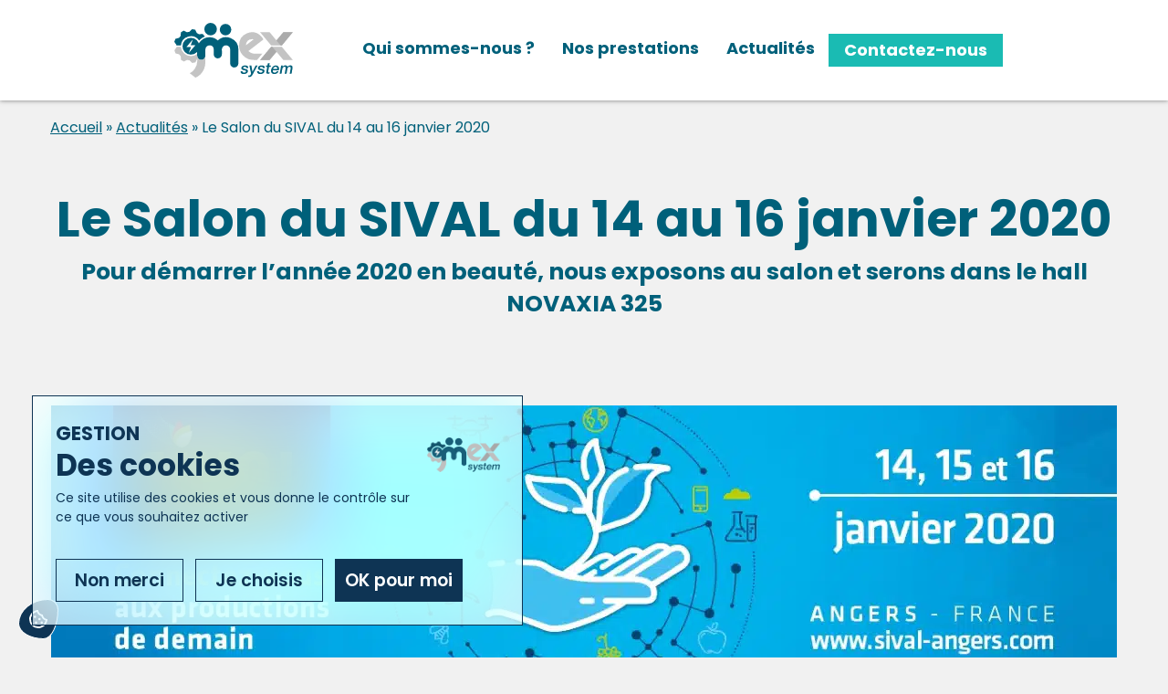

--- FILE ---
content_type: text/html; charset=UTF-8
request_url: https://www.gmexsystem.fr/actualite/le-salon-du-sival-du-14-au-16-janvier-2020/
body_size: 13710
content:
<!doctype html>
<html lang="fr-FR">
<head>
    <meta charset="UTF-8">
    <meta name="viewport" content="width=device-width, initial-scale=1">
    <link rel="apple-touch-icon" sizes="180x180" href="/wp-content/themes/gmexsystem/assets/icons/apple-touch-icon.png">
    <link rel="icon" type="image/png" sizes="32x32" href="/wp-content/themes/gmexsystem/assets/icons/favicon-32x32.png">
    <link rel="icon" type="image/png" sizes="16x16" href="/wp-content/themes/gmexsystem/assets/icons/favicon-16x16.png">
    <link rel="manifest" href="/wp-content/themes/gmexsystem/assets/icons/site.webmanifest">
    <link rel="mask-icon" href="/wp-content/themes/gmexsystem/assets/icons/safari-pinned-tab.svg" color="#1b6986">
    <link rel="shortcut icon" href="/wp-content/themes/gmexsystem/assets/icons/favicon.ico">
    <meta name="msapplication-TileColor" content="#1b6986">
    <meta name="msapplication-config" content="/wp-content/themes/gmexsystem/assets/icons/browserconfig.xml">
    <meta name="theme-color" content="#ffffff">
    <meta name='robots' content='index, follow, max-image-preview:large, max-snippet:-1, max-video-preview:-1' />
	<style>img:is([sizes="auto" i], [sizes^="auto," i]) { contain-intrinsic-size: 3000px 1500px }</style>
	
	<!-- This site is optimized with the Yoast SEO plugin v26.1.1 - https://yoast.com/wordpress/plugins/seo/ -->
	<title>Le Salon du SIVAL du 14 au 16 janvier 2020 - Gmex system</title>
	<meta name="description" content="Pour démarrer l’année 2020 en beauté, nous exposons au salon du SIVAL du 14 au 16 janvier et serons dans le hall NOVAXIA 325." />
	<link rel="canonical" href="https://www.gmexsystem.fr/actualite/le-salon-du-sival-du-14-au-16-janvier-2020/" />
	<meta property="og:locale" content="fr_FR" />
	<meta property="og:type" content="article" />
	<meta property="og:title" content="Le Salon du SIVAL du 14 au 16 janvier 2020 - Gmex system" />
	<meta property="og:description" content="Pour démarrer l’année 2020 en beauté, nous exposons au salon du SIVAL du 14 au 16 janvier et serons dans le hall NOVAXIA 325." />
	<meta property="og:url" content="https://www.gmexsystem.fr/actualite/le-salon-du-sival-du-14-au-16-janvier-2020/" />
	<meta property="og:site_name" content="Gmex system" />
	<meta property="article:modified_time" content="2020-07-10T13:45:32+00:00" />
	<meta property="og:image" content="https://www.gmexsystem.fr/wp-content/mediafiles/2019/12/sival.jpg" />
	<meta property="og:image:width" content="600" />
	<meta property="og:image:height" content="400" />
	<meta property="og:image:type" content="image/jpeg" />
	<meta name="twitter:card" content="summary_large_image" />
	<script type="application/ld+json" class="yoast-schema-graph">{"@context":"https://schema.org","@graph":[{"@type":"WebPage","@id":"https://www.gmexsystem.fr/actualite/le-salon-du-sival-du-14-au-16-janvier-2020/","url":"https://www.gmexsystem.fr/actualite/le-salon-du-sival-du-14-au-16-janvier-2020/","name":"Le Salon du SIVAL du 14 au 16 janvier 2020 - Gmex system","isPartOf":{"@id":"https://www.gmexsystem.fr/#website"},"primaryImageOfPage":{"@id":"https://www.gmexsystem.fr/actualite/le-salon-du-sival-du-14-au-16-janvier-2020/#primaryimage"},"image":{"@id":"https://www.gmexsystem.fr/actualite/le-salon-du-sival-du-14-au-16-janvier-2020/#primaryimage"},"thumbnailUrl":"https://www.gmexsystem.fr/wp-content/mediafiles/2019/12/sival.jpg","datePublished":"2019-12-17T22:36:18+00:00","dateModified":"2020-07-10T13:45:32+00:00","description":"Pour démarrer l’année 2020 en beauté, nous exposons au salon du SIVAL du 14 au 16 janvier et serons dans le hall NOVAXIA 325.","breadcrumb":{"@id":"https://www.gmexsystem.fr/actualite/le-salon-du-sival-du-14-au-16-janvier-2020/#breadcrumb"},"inLanguage":"fr-FR","potentialAction":[{"@type":"ReadAction","target":["https://www.gmexsystem.fr/actualite/le-salon-du-sival-du-14-au-16-janvier-2020/"]}]},{"@type":"ImageObject","inLanguage":"fr-FR","@id":"https://www.gmexsystem.fr/actualite/le-salon-du-sival-du-14-au-16-janvier-2020/#primaryimage","url":"https://www.gmexsystem.fr/wp-content/mediafiles/2019/12/sival.jpg","contentUrl":"https://www.gmexsystem.fr/wp-content/mediafiles/2019/12/sival.jpg","width":600,"height":400},{"@type":"BreadcrumbList","@id":"https://www.gmexsystem.fr/actualite/le-salon-du-sival-du-14-au-16-janvier-2020/#breadcrumb","itemListElement":[{"@type":"ListItem","position":1,"name":"Accueil","item":"https://www.gmexsystem.fr/"},{"@type":"ListItem","position":2,"name":"Actualités","item":"https://www.gmexsystem.fr/actualite/"},{"@type":"ListItem","position":3,"name":"Le Salon du SIVAL du 14 au 16 janvier 2020"}]},{"@type":"WebSite","@id":"https://www.gmexsystem.fr/#website","url":"https://www.gmexsystem.fr/","name":"Gmex system","description":"Une équipe d&#039;experts en électromécanique et en maintenance industrielle","potentialAction":[{"@type":"SearchAction","target":{"@type":"EntryPoint","urlTemplate":"https://www.gmexsystem.fr/?s={search_term_string}"},"query-input":{"@type":"PropertyValueSpecification","valueRequired":true,"valueName":"search_term_string"}}],"inLanguage":"fr-FR"}]}</script>
	<!-- / Yoast SEO plugin. -->


<style id='classic-theme-styles-inline-css' type='text/css'>
/*! This file is auto-generated */
.wp-block-button__link{color:#fff;background-color:#32373c;border-radius:9999px;box-shadow:none;text-decoration:none;padding:calc(.667em + 2px) calc(1.333em + 2px);font-size:1.125em}.wp-block-file__button{background:#32373c;color:#fff;text-decoration:none}
</style>
<style id='safe-svg-svg-icon-style-inline-css' type='text/css'>
.safe-svg-cover{text-align:center}.safe-svg-cover .safe-svg-inside{display:inline-block;max-width:100%}.safe-svg-cover svg{fill:currentColor;height:100%;max-height:100%;max-width:100%;width:100%}

</style>
<style id='global-styles-inline-css' type='text/css'>
:root{--wp--preset--aspect-ratio--square: 1;--wp--preset--aspect-ratio--4-3: 4/3;--wp--preset--aspect-ratio--3-4: 3/4;--wp--preset--aspect-ratio--3-2: 3/2;--wp--preset--aspect-ratio--2-3: 2/3;--wp--preset--aspect-ratio--16-9: 16/9;--wp--preset--aspect-ratio--9-16: 9/16;--wp--preset--color--black: #000000;--wp--preset--color--cyan-bluish-gray: #abb8c3;--wp--preset--color--white: #ffffff;--wp--preset--color--pale-pink: #f78da7;--wp--preset--color--vivid-red: #cf2e2e;--wp--preset--color--luminous-vivid-orange: #ff6900;--wp--preset--color--luminous-vivid-amber: #fcb900;--wp--preset--color--light-green-cyan: #7bdcb5;--wp--preset--color--vivid-green-cyan: #00d084;--wp--preset--color--pale-cyan-blue: #8ed1fc;--wp--preset--color--vivid-cyan-blue: #0693e3;--wp--preset--color--vivid-purple: #9b51e0;--wp--preset--gradient--vivid-cyan-blue-to-vivid-purple: linear-gradient(135deg,rgba(6,147,227,1) 0%,rgb(155,81,224) 100%);--wp--preset--gradient--light-green-cyan-to-vivid-green-cyan: linear-gradient(135deg,rgb(122,220,180) 0%,rgb(0,208,130) 100%);--wp--preset--gradient--luminous-vivid-amber-to-luminous-vivid-orange: linear-gradient(135deg,rgba(252,185,0,1) 0%,rgba(255,105,0,1) 100%);--wp--preset--gradient--luminous-vivid-orange-to-vivid-red: linear-gradient(135deg,rgba(255,105,0,1) 0%,rgb(207,46,46) 100%);--wp--preset--gradient--very-light-gray-to-cyan-bluish-gray: linear-gradient(135deg,rgb(238,238,238) 0%,rgb(169,184,195) 100%);--wp--preset--gradient--cool-to-warm-spectrum: linear-gradient(135deg,rgb(74,234,220) 0%,rgb(151,120,209) 20%,rgb(207,42,186) 40%,rgb(238,44,130) 60%,rgb(251,105,98) 80%,rgb(254,248,76) 100%);--wp--preset--gradient--blush-light-purple: linear-gradient(135deg,rgb(255,206,236) 0%,rgb(152,150,240) 100%);--wp--preset--gradient--blush-bordeaux: linear-gradient(135deg,rgb(254,205,165) 0%,rgb(254,45,45) 50%,rgb(107,0,62) 100%);--wp--preset--gradient--luminous-dusk: linear-gradient(135deg,rgb(255,203,112) 0%,rgb(199,81,192) 50%,rgb(65,88,208) 100%);--wp--preset--gradient--pale-ocean: linear-gradient(135deg,rgb(255,245,203) 0%,rgb(182,227,212) 50%,rgb(51,167,181) 100%);--wp--preset--gradient--electric-grass: linear-gradient(135deg,rgb(202,248,128) 0%,rgb(113,206,126) 100%);--wp--preset--gradient--midnight: linear-gradient(135deg,rgb(2,3,129) 0%,rgb(40,116,252) 100%);--wp--preset--font-size--small: 13px;--wp--preset--font-size--medium: 20px;--wp--preset--font-size--large: 36px;--wp--preset--font-size--x-large: 42px;--wp--preset--spacing--20: 0.44rem;--wp--preset--spacing--30: 0.67rem;--wp--preset--spacing--40: 1rem;--wp--preset--spacing--50: 1.5rem;--wp--preset--spacing--60: 2.25rem;--wp--preset--spacing--70: 3.38rem;--wp--preset--spacing--80: 5.06rem;--wp--preset--shadow--natural: 6px 6px 9px rgba(0, 0, 0, 0.2);--wp--preset--shadow--deep: 12px 12px 50px rgba(0, 0, 0, 0.4);--wp--preset--shadow--sharp: 6px 6px 0px rgba(0, 0, 0, 0.2);--wp--preset--shadow--outlined: 6px 6px 0px -3px rgba(255, 255, 255, 1), 6px 6px rgba(0, 0, 0, 1);--wp--preset--shadow--crisp: 6px 6px 0px rgba(0, 0, 0, 1);}:where(.is-layout-flex){gap: 0.5em;}:where(.is-layout-grid){gap: 0.5em;}body .is-layout-flex{display: flex;}.is-layout-flex{flex-wrap: wrap;align-items: center;}.is-layout-flex > :is(*, div){margin: 0;}body .is-layout-grid{display: grid;}.is-layout-grid > :is(*, div){margin: 0;}:where(.wp-block-columns.is-layout-flex){gap: 2em;}:where(.wp-block-columns.is-layout-grid){gap: 2em;}:where(.wp-block-post-template.is-layout-flex){gap: 1.25em;}:where(.wp-block-post-template.is-layout-grid){gap: 1.25em;}.has-black-color{color: var(--wp--preset--color--black) !important;}.has-cyan-bluish-gray-color{color: var(--wp--preset--color--cyan-bluish-gray) !important;}.has-white-color{color: var(--wp--preset--color--white) !important;}.has-pale-pink-color{color: var(--wp--preset--color--pale-pink) !important;}.has-vivid-red-color{color: var(--wp--preset--color--vivid-red) !important;}.has-luminous-vivid-orange-color{color: var(--wp--preset--color--luminous-vivid-orange) !important;}.has-luminous-vivid-amber-color{color: var(--wp--preset--color--luminous-vivid-amber) !important;}.has-light-green-cyan-color{color: var(--wp--preset--color--light-green-cyan) !important;}.has-vivid-green-cyan-color{color: var(--wp--preset--color--vivid-green-cyan) !important;}.has-pale-cyan-blue-color{color: var(--wp--preset--color--pale-cyan-blue) !important;}.has-vivid-cyan-blue-color{color: var(--wp--preset--color--vivid-cyan-blue) !important;}.has-vivid-purple-color{color: var(--wp--preset--color--vivid-purple) !important;}.has-black-background-color{background-color: var(--wp--preset--color--black) !important;}.has-cyan-bluish-gray-background-color{background-color: var(--wp--preset--color--cyan-bluish-gray) !important;}.has-white-background-color{background-color: var(--wp--preset--color--white) !important;}.has-pale-pink-background-color{background-color: var(--wp--preset--color--pale-pink) !important;}.has-vivid-red-background-color{background-color: var(--wp--preset--color--vivid-red) !important;}.has-luminous-vivid-orange-background-color{background-color: var(--wp--preset--color--luminous-vivid-orange) !important;}.has-luminous-vivid-amber-background-color{background-color: var(--wp--preset--color--luminous-vivid-amber) !important;}.has-light-green-cyan-background-color{background-color: var(--wp--preset--color--light-green-cyan) !important;}.has-vivid-green-cyan-background-color{background-color: var(--wp--preset--color--vivid-green-cyan) !important;}.has-pale-cyan-blue-background-color{background-color: var(--wp--preset--color--pale-cyan-blue) !important;}.has-vivid-cyan-blue-background-color{background-color: var(--wp--preset--color--vivid-cyan-blue) !important;}.has-vivid-purple-background-color{background-color: var(--wp--preset--color--vivid-purple) !important;}.has-black-border-color{border-color: var(--wp--preset--color--black) !important;}.has-cyan-bluish-gray-border-color{border-color: var(--wp--preset--color--cyan-bluish-gray) !important;}.has-white-border-color{border-color: var(--wp--preset--color--white) !important;}.has-pale-pink-border-color{border-color: var(--wp--preset--color--pale-pink) !important;}.has-vivid-red-border-color{border-color: var(--wp--preset--color--vivid-red) !important;}.has-luminous-vivid-orange-border-color{border-color: var(--wp--preset--color--luminous-vivid-orange) !important;}.has-luminous-vivid-amber-border-color{border-color: var(--wp--preset--color--luminous-vivid-amber) !important;}.has-light-green-cyan-border-color{border-color: var(--wp--preset--color--light-green-cyan) !important;}.has-vivid-green-cyan-border-color{border-color: var(--wp--preset--color--vivid-green-cyan) !important;}.has-pale-cyan-blue-border-color{border-color: var(--wp--preset--color--pale-cyan-blue) !important;}.has-vivid-cyan-blue-border-color{border-color: var(--wp--preset--color--vivid-cyan-blue) !important;}.has-vivid-purple-border-color{border-color: var(--wp--preset--color--vivid-purple) !important;}.has-vivid-cyan-blue-to-vivid-purple-gradient-background{background: var(--wp--preset--gradient--vivid-cyan-blue-to-vivid-purple) !important;}.has-light-green-cyan-to-vivid-green-cyan-gradient-background{background: var(--wp--preset--gradient--light-green-cyan-to-vivid-green-cyan) !important;}.has-luminous-vivid-amber-to-luminous-vivid-orange-gradient-background{background: var(--wp--preset--gradient--luminous-vivid-amber-to-luminous-vivid-orange) !important;}.has-luminous-vivid-orange-to-vivid-red-gradient-background{background: var(--wp--preset--gradient--luminous-vivid-orange-to-vivid-red) !important;}.has-very-light-gray-to-cyan-bluish-gray-gradient-background{background: var(--wp--preset--gradient--very-light-gray-to-cyan-bluish-gray) !important;}.has-cool-to-warm-spectrum-gradient-background{background: var(--wp--preset--gradient--cool-to-warm-spectrum) !important;}.has-blush-light-purple-gradient-background{background: var(--wp--preset--gradient--blush-light-purple) !important;}.has-blush-bordeaux-gradient-background{background: var(--wp--preset--gradient--blush-bordeaux) !important;}.has-luminous-dusk-gradient-background{background: var(--wp--preset--gradient--luminous-dusk) !important;}.has-pale-ocean-gradient-background{background: var(--wp--preset--gradient--pale-ocean) !important;}.has-electric-grass-gradient-background{background: var(--wp--preset--gradient--electric-grass) !important;}.has-midnight-gradient-background{background: var(--wp--preset--gradient--midnight) !important;}.has-small-font-size{font-size: var(--wp--preset--font-size--small) !important;}.has-medium-font-size{font-size: var(--wp--preset--font-size--medium) !important;}.has-large-font-size{font-size: var(--wp--preset--font-size--large) !important;}.has-x-large-font-size{font-size: var(--wp--preset--font-size--x-large) !important;}
:where(.wp-block-post-template.is-layout-flex){gap: 1.25em;}:where(.wp-block-post-template.is-layout-grid){gap: 1.25em;}
:where(.wp-block-columns.is-layout-flex){gap: 2em;}:where(.wp-block-columns.is-layout-grid){gap: 2em;}
:root :where(.wp-block-pullquote){font-size: 1.5em;line-height: 1.6;}
</style>
<link rel='stylesheet' id='css-main-css' href='https://www.gmexsystem.fr/wp-content/themes/gmexsystem/assets/dest/css/main.min.css' type='text/css' media='all' />
<link rel='stylesheet' id='willowcreation-style-css' href='https://www.gmexsystem.fr/wp-content/themes/gmexsystem/style.css' type='text/css' media='all' />
<script type="text/javascript" src="https://www.gmexsystem.fr/wp-includes/js/jquery/jquery.min.js?ver=3.7.1" id="jquery-core-js"></script>
<script type="text/javascript" src="https://www.gmexsystem.fr/wp-includes/js/jquery/jquery-migrate.min.js?ver=3.4.1" id="jquery-migrate-js"></script>
<script type="text/javascript" src="https://www.gmexsystem.fr/wp-content/plugins/kwrgpd/public/vendor/tarteaucitron/tarteaucitron.min.js?ver=1.6.0" id="kwrgpd_tarte-js"></script>
<link rel='shortlink' href='https://www.gmexsystem.fr/?p=130' />
<link rel="alternate" title="oEmbed (JSON)" type="application/json+oembed" href="https://www.gmexsystem.fr/wp-json/oembed/1.0/embed?url=https%3A%2F%2Fwww.gmexsystem.fr%2Factualite%2Fle-salon-du-sival-du-14-au-16-janvier-2020%2F" />
<link rel="alternate" title="oEmbed (XML)" type="text/xml+oembed" href="https://www.gmexsystem.fr/wp-json/oembed/1.0/embed?url=https%3A%2F%2Fwww.gmexsystem.fr%2Factualite%2Fle-salon-du-sival-du-14-au-16-janvier-2020%2F&#038;format=xml" />
<noscript><style id="rocket-lazyload-nojs-css">.rll-youtube-player, [data-lazy-src]{display:none !important;}</style></noscript><meta name="generator" content="WP Rocket 3.19.4" data-wpr-features="wpr_lazyload_images wpr_lazyload_iframes wpr_preload_links wpr_desktop" /></head>
<body class="wp-singular actualite-template-default single single-actualite postid-130 wp-theme-willowcreation_s wp-child-theme-gmexsystem">
<header data-rocket-location-hash="9496dc44cbda5cdebb84f02bfc4ab41b" class="header">
    <div data-rocket-location-hash="f2a9c6191bc72cd5ec3d1bde619bfbda" class="header--container">
        <div data-rocket-location-hash="6d56b75f3629955ffe9aa4912ac8df08" class="header--logo">
            <a class="header--logo--link" href="https://www.gmexsystem.fr">
                <svg id="logo-svg" xmlns="http://www.w3.org/2000/svg" viewBox="0 0 234.522 108.656">
	<path class="color color--white" d="M141.658 44.543v-.337a11.616 11.616 0 013.442-8.436 12.184 12.184 0 018.436-3.442 9.353 9.353 0 013.307.472zM159.88 61.28a18.422 18.422 0 01-4.319-.472l-.068.067-.945-.27a18.512 18.512 0 01-6.816-3.644 8.693 8.693 0 01-1.147-1.08 7.138 7.138 0 01.675-.472l28.885-22.406a24.386 24.386 0 00-4.724-6.749 25.311 25.311 0 00-43.26 18.222l-.067.54a27.013 27.013 0 006.951 18.694 27.407 27.407 0 0011.136 8.1l.607.2c3.1 1.147 8.1 1.755 16.872 1.687l10.6-12.688c-8.031.2-13.093.27-14.375.27M191.398 47.714l-21.8 26.05h18.829l13.633-16.332 13.633 16.332h18.762l-21.732-26.05zM212.655 44.812l21.664-26.118h-18.761l-13.5 16.2-13.5-16.2h-18.825l21.8 26.118z"/>
	<path class="color color--grey" d="M193.961 47.714h-2.5l-21.863 26.05h18.829l13.633-16.332z"/>
	<path class="color color--grey" d="M234.32 18.694h-18.694l-13.633 16.332 8.166 9.786h2.5z"/>
	<path class="color color--blue" d="M71.74 24.903a12.418 12.418 0 10-12.35-12.418 12.428 12.428 0 0012.35 12.418M101.3 24.903a11.406 11.406 0 10-11.405-11.405 11.435 11.435 0 0011.406 11.406M32.867 29.762a16.67 16.67 0 1016.67 16.67 16.662 16.662 0 00-16.67-16.67z"/>
	<path class="color color--blue" d="M60.267 26.928l-4.117-4.927-7.221.675-4.454-2.43-3.037-6.613-6.344-1.08-5.062 5.2-4.927.877-6.546-3.1-5.534 3.239-.54 7.221-3.239 3.84-7.086 1.89L0 37.794l4.252 5.871v1.08h8.908a19.785 19.785 0 0135.971-9.651 26.875 26.875 0 014.049-3.779 25.319 25.319 0 012.43-1.62l-.067-.067a26.244 26.244 0 014.589-2.227z"/>
	<path class="color color--blue" d="M126.811 53.114a24.366 24.366 0 00-40.763-18.222 24.294 24.294 0 00-16.332-6.344 24.558 24.558 0 00-24.431 24.228v12.688a8.1 8.1 0 0016.2 0l-.07-12.416a8.456 8.456 0 018.3-8.436 8.327 8.327 0 018.234 7.829l-.064 9.986a8.1 8.1 0 1016.2 0l-.067-9.988a8.274 8.274 0 0116.535.337l-.067 27.738a8.1 8.1 0 1016.2 0v-27.4z"/>
	<path class="color color--white blitz" d="M36.983 32.597l-13.16 15.59h9.246l-4.522 11.61 13.16-15.32h-9.384z"/>
	<path class="color color--blue" d="M134.706 95.834a2.236 2.236 0 00.81 2.16 4.234 4.234 0 002.362.607 6.939 6.939 0 001.147-.068 8.678 8.678 0 001.282-.27 2.361 2.361 0 001.552-1.755 1.629 1.629 0 00-.27-1.147 2.47 2.47 0 00-1.08-.675 9.246 9.246 0 00-1.62-.472l-1.822-.4a11.685 11.685 0 01-1.822-.54 3.624 3.624 0 01-1.485-.877 3.26 3.26 0 01-.945-1.35 3.981 3.981 0 01-.067-2.025 4.241 4.241 0 011.012-2.227 5.576 5.576 0 011.89-1.417 9.126 9.126 0 012.295-.742 14.568 14.568 0 012.362-.2 9.06 9.06 0 012.362.27 5.423 5.423 0 011.89.877 4.793 4.793 0 011.282 1.552 4.851 4.851 0 01.337 2.295h-3.779a1.713 1.713 0 00-.877-1.687 4.508 4.508 0 00-2.025-.4 4.152 4.152 0 00-.877.067l-1.012.2a3.635 3.635 0 00-.877.472 1.254 1.254 0 00-.472.877 1.213 1.213 0 00.27 1.08 3.3 3.3 0 001.08.675 9.25 9.25 0 001.62.472c.607.135 1.215.27 1.89.4a18.619 18.619 0 011.822.54 4.413 4.413 0 011.552.877 3.26 3.26 0 01.945 1.35 3.355 3.355 0 01.067 2.025 5.708 5.708 0 01-1.08 2.43 5.975 5.975 0 01-2.025 1.62 7.853 7.853 0 01-2.5.877 11.885 11.885 0 01-5.332-.068 5.614 5.614 0 01-2.092-1.08 3.94 3.94 0 01-1.215-1.755 5.028 5.028 0 01-.135-2.5h3.577zM148.542 84.833h3.914l2.092 12.08h.064l6.209-12.08h3.712l-9.313 17.075c-.4.742-.81 1.417-1.215 2.092a9.253 9.253 0 01-1.35 1.755 4.565 4.565 0 01-1.755 1.215 6.4 6.4 0 01-2.362.472 14.759 14.759 0 01-2.43-.2l.54-3.037c.27.067.54.067.81.135a3.286 3.286 0 00.81.067 5.243 5.243 0 001.08-.135 2.788 2.788 0 00.742-.472 6.091 6.091 0 00.607-.675c.2-.27.337-.607.54-.945l.607-1.282zM167.439 95.834a2.236 2.236 0 00.81 2.16 4.234 4.234 0 002.362.607 6.938 6.938 0 001.147-.068 8.682 8.682 0 001.282-.27 2.361 2.361 0 001.552-1.755 1.629 1.629 0 00-.27-1.147 2.471 2.471 0 00-1.08-.675 9.246 9.246 0 00-1.62-.472l-1.822-.4a11.683 11.683 0 01-1.822-.54 3.624 3.624 0 01-1.485-.877 3.26 3.26 0 01-.945-1.35 3.981 3.981 0 01-.067-2.025 4.241 4.241 0 011.012-2.227 5.576 5.576 0 011.89-1.417 9.124 9.124 0 012.295-.742 14.568 14.568 0 012.362-.2 9.06 9.06 0 012.362.27 5.424 5.424 0 011.89.877 4.793 4.793 0 011.28 1.545 4.853 4.853 0 01.337 2.295h-3.712a1.713 1.713 0 00-.877-1.687 4.508 4.508 0 00-2.025-.4 4.152 4.152 0 00-.877.067l-1.012.2a3.637 3.637 0 00-.877.472 1.254 1.254 0 00-.472.877 1.213 1.213 0 00.27 1.08 3.3 3.3 0 001.08.675 9.25 9.25 0 001.62.472c.607.135 1.215.27 1.89.4a18.623 18.623 0 011.822.54 4.413 4.413 0 011.552.877 3.26 3.26 0 01.945 1.35 3.355 3.355 0 01.068 2.025 5.711 5.711 0 01-1.08 2.43 5.975 5.975 0 01-2.025 1.62 7.854 7.854 0 01-2.5.877 11.885 11.885 0 01-5.332-.068 5.614 5.614 0 01-2.092-1.08 3.941 3.941 0 01-1.215-1.755 5.029 5.029 0 01-.135-2.5h3.509zM181.471 84.833h2.7l.877-4.859h3.577l-.877 4.859h3.239l-.472 2.632h-3.239l-1.552 8.639a6.286 6.286 0 00-.135.945 2.081 2.081 0 00.067.675.592.592 0 00.473.4 3.128 3.128 0 00.945.135h.742a2.426 2.426 0 00.742-.135l-.472 2.767c-.4.067-.81.067-1.147.135a6.55 6.55 0 01-1.147.067 6.658 6.658 0 01-2.227-.27 2.285 2.285 0 01-1.215-.81 2.222 2.222 0 01-.4-1.282 8 8 0 01.135-1.755l1.686-9.511h-2.7zM194.842 93.876a5.519 5.519 0 00-.067 1.822 3.862 3.862 0 00.54 1.552 3.533 3.533 0 001.147 1.08 3.92 3.92 0 001.89.4 4.782 4.782 0 002.632-.675 5.181 5.181 0 001.755-2.025h3.374a8.985 8.985 0 01-1.35 2.362 8.11 8.11 0 01-1.957 1.755 9.4 9.4 0 01-2.362 1.08 8.381 8.381 0 01-2.565.337 7.71 7.71 0 01-3.239-.607 5.526 5.526 0 01-2.16-1.755 6.493 6.493 0 01-1.08-2.7 11.912 11.912 0 01.068-3.442 10.906 10.906 0 011.147-3.239 10.115 10.115 0 012.025-2.7 9.6 9.6 0 012.767-1.89 7.939 7.939 0 013.374-.675 6.491 6.491 0 013.307.81 5.846 5.846 0 012.16 2.092 7.3 7.3 0 01.945 3.037 7.964 7.964 0 01-.4 3.509h-11.951zm8.773-2.362a6.522 6.522 0 00-.067-1.62 4.041 4.041 0 00-.54-1.35 2.961 2.961 0 00-1.08-.945 2.927 2.927 0 00-1.556-.336 5.07 5.07 0 00-1.755.337 6.617 6.617 0 00-1.485.877 7.558 7.558 0 00-1.147 1.35 5.208 5.208 0 00-.675 1.687zM211.238 84.833h3.375l-.4 2.227h.067a8.169 8.169 0 011.08-1.08 7.961 7.961 0 011.215-.877 6.606 6.606 0 013.172-.742 4.938 4.938 0 012.632.675 2.927 2.927 0 011.417 2.025 9.394 9.394 0 012.43-1.957 6.4 6.4 0 013.1-.742 4.933 4.933 0 013.779 1.282c.81.81 1.012 2.227.675 4.184l-1.958 11.133h-3.577l1.687-9.448c.135-.675.2-1.215.27-1.755a2.783 2.783 0 00-.135-1.35 1.6 1.6 0 00-.742-.877 3.116 3.116 0 00-1.552-.337 3.657 3.657 0 00-2.834 1.147 5.979 5.979 0 00-1.35 3.172l-1.685 9.448h-3.577l1.822-10.393a4.394 4.394 0 00-.135-2.565 2.286 2.286 0 00-2.092-.877 3.021 3.021 0 00-1.35.27 5.134 5.134 0 00-1.282.81 4.728 4.728 0 00-1.012 1.282 7.712 7.712 0 00-.607 1.755l-1.687 9.583h-3.58z"/>
	<path class="color color--white" d="M61.414 65.464a8.1 8.1 0 11-16.2 0v-3.847a19.469 19.469 0 01-12.412 4.387 19.807 19.807 0 01-19.71-18.357H4.386v1.012L.202 54.598l2.227 6.006 7.019 1.823 3.239 3.847.607 7.221 5.6 3.172 6.546-3.1 1.215.2a31.812 31.812 0 003.509.607l.2.067 5.129 5.129 6.344-1.147 2.969-6.614.4-.27v.135l.067-.068a28.362 28.362 0 01-4.859 19.774 27.891 27.891 0 01-9.786 8.571l11.136 8.706.2-.067c7.289-2.767 13.363-8.841 16.8-16.8a39.391 39.391 0 002.785-14.043z"/>
</svg>            </a>
        </div>
        <div data-rocket-location-hash="66bf8a32639881cc3984752274ed90d8" class="header--navigation">
            <nav class="menu--header"><ul id="menu-header" class="menu"><li id="menu-item-17" class="menu-item menu-item-type-post_type menu-item-object-page menu-item-17 menu--item"><a href="https://www.gmexsystem.fr/qui-sommes-nous/">Qui sommes-nous ?</a></li><li id="menu-item-414" class="menu-item menu-item-type-post_type menu-item-object-page menu-item-414 menu--item"><a href="https://www.gmexsystem.fr/nos-prestations/">Nos prestations</a></li><li id="menu-item-19" class="menu-item menu-item-type-post_type_archive menu-item-object-actualite menu-item-19 menu--item"><a href="https://www.gmexsystem.fr/actualite/">Actualités</a></li><li id="menu-item-18" class="menu-item menu-item-type-post_type menu-item-object-page menu-item-18 menu--item"><a href="https://www.gmexsystem.fr/contact/">Contactez-nous</a></li></ul></nav>            <button class="menu--trigger">
                <span class="menu--trigger--open"><i class="fas fa-bars"></i><span class="menu--trigger--text">Menu</span></span>
                <span class="menu--trigger--close"><i class="fas fa-times"></i><span class="menu--trigger--text">Fermer</span></span>
                <span class="menu--trigger--prev"><i class="fas fa-chevron-left"></i><span class="menu--trigger--text">Retour</span></span>
            </button>
        </div>
    </div>
</header>
<main data-rocket-location-hash="2c72ee9227e48d407a03696e8519819a" class="main">
<div data-rocket-location-hash="298674ca51383cb827922b59ee367b72" class="breadcrumb"><span><span><a href="https://www.gmexsystem.fr/">Accueil</a></span> » <span><a href="https://www.gmexsystem.fr/actualite/">Actualités</a></span> » <span class="breadcrumb_last" aria-current="page">Le Salon du SIVAL du 14 au 16 janvier 2020</span></span></div><div data-rocket-location-hash="13d5db973b4418aac05b1ccaa5d02d19" id="flex-content" class="fc">
            <div data-rocket-location-hash="f4bce9aed9e1a7ea75589b365a98730c" class="heading">
    <div class="heading--container">
        <div class="heading--title--wrapper">
            <div class="heading--title"><h1>Le Salon du SIVAL du 14 au 16 janvier 2020</h1></div>
        </div>
        <div class="heading--subtitle">Pour démarrer l’année 2020 en beauté, nous exposons au salon et serons dans le hall NOVAXIA 325</div>
    </div>
</div>                                                                        <div data-rocket-location-hash="3cb9056ccf8b87d147169600a90cc44e" id="bloc-1" class="fc--row" data-aos="fade-up">
                                        <div class="fc--cols fc--cols--1">
                                                    <div class="fc--col fc--col--1">
                                                                                                                                                    <div class="fc--col--row fc--layout--image">
                                                <img width="1168" height="298" src="data:image/svg+xml,%3Csvg%20xmlns='http://www.w3.org/2000/svg'%20viewBox='0%200%201168%20298'%3E%3C/svg%3E" class="attachment-xxl size-xxl" alt="Le Salon du SIVAL" decoding="async" fetchpriority="high" data-lazy-srcset="https://www.gmexsystem.fr/wp-content/mediafiles/2019/12/SIVALarticle2020.jpg 1168w, https://www.gmexsystem.fr/wp-content/mediafiles/2019/12/SIVALarticle2020-320x82.jpg 320w, https://www.gmexsystem.fr/wp-content/mediafiles/2019/12/SIVALarticle2020-750x191.jpg 750w" data-lazy-sizes="(max-width: 1168px) 100vw, 1168px" data-lazy-src="https://www.gmexsystem.fr/wp-content/mediafiles/2019/12/SIVALarticle2020.jpg" /><noscript><img width="1168" height="298" src="https://www.gmexsystem.fr/wp-content/mediafiles/2019/12/SIVALarticle2020.jpg" class="attachment-xxl size-xxl" alt="Le Salon du SIVAL" decoding="async" fetchpriority="high" srcset="https://www.gmexsystem.fr/wp-content/mediafiles/2019/12/SIVALarticle2020.jpg 1168w, https://www.gmexsystem.fr/wp-content/mediafiles/2019/12/SIVALarticle2020-320x82.jpg 320w, https://www.gmexsystem.fr/wp-content/mediafiles/2019/12/SIVALarticle2020-750x191.jpg 750w" sizes="(max-width: 1168px) 100vw, 1168px" /></noscript>                                        </div>
                                                                                                                    <div class="fc--col--row fc--layout--texte">
                                                <p style="text-align: center;"><a href="https://www.sival-angers.com/" target="_blank" rel="noopener">SIVAL</a> est l’unique salon en France à proposer une offre complète et performante<br />
en matériels et services pour les productions végétales spécialisées.</p>
<p style="text-align: center;">Pour démarrer l’année 2020 en beauté, nous exposons au salon et serons dans le hall <strong>NOVAXIA 325.</strong></p>

                                        </div>
                                                                                                </div>
                                                                                                                    </div>
                </div>
                        </div></main>
<footer data-rocket-location-hash="710457d5916580fa907d79f5ba05e2b5" class="footer">
    <div data-rocket-location-hash="b8d5d2aeec459129548daaf69b85bc7e" class="footer--container">
        <div data-rocket-location-hash="a05ff0c931585089c743526cd9f49d31" class="footer--items">
            <div class="footer--item">
                <div class="footer--logo-about">
                    <div class="footer--logo">
                        <svg id="logo-svg" xmlns="http://www.w3.org/2000/svg" viewBox="0 0 234.522 108.656">
	<path class="color color--white" d="M141.658 44.543v-.337a11.616 11.616 0 013.442-8.436 12.184 12.184 0 018.436-3.442 9.353 9.353 0 013.307.472zM159.88 61.28a18.422 18.422 0 01-4.319-.472l-.068.067-.945-.27a18.512 18.512 0 01-6.816-3.644 8.693 8.693 0 01-1.147-1.08 7.138 7.138 0 01.675-.472l28.885-22.406a24.386 24.386 0 00-4.724-6.749 25.311 25.311 0 00-43.26 18.222l-.067.54a27.013 27.013 0 006.951 18.694 27.407 27.407 0 0011.136 8.1l.607.2c3.1 1.147 8.1 1.755 16.872 1.687l10.6-12.688c-8.031.2-13.093.27-14.375.27M191.398 47.714l-21.8 26.05h18.829l13.633-16.332 13.633 16.332h18.762l-21.732-26.05zM212.655 44.812l21.664-26.118h-18.761l-13.5 16.2-13.5-16.2h-18.825l21.8 26.118z"/>
	<path class="color color--grey" d="M193.961 47.714h-2.5l-21.863 26.05h18.829l13.633-16.332z"/>
	<path class="color color--grey" d="M234.32 18.694h-18.694l-13.633 16.332 8.166 9.786h2.5z"/>
	<path class="color color--blue" d="M71.74 24.903a12.418 12.418 0 10-12.35-12.418 12.428 12.428 0 0012.35 12.418M101.3 24.903a11.406 11.406 0 10-11.405-11.405 11.435 11.435 0 0011.406 11.406M32.867 29.762a16.67 16.67 0 1016.67 16.67 16.662 16.662 0 00-16.67-16.67z"/>
	<path class="color color--blue" d="M60.267 26.928l-4.117-4.927-7.221.675-4.454-2.43-3.037-6.613-6.344-1.08-5.062 5.2-4.927.877-6.546-3.1-5.534 3.239-.54 7.221-3.239 3.84-7.086 1.89L0 37.794l4.252 5.871v1.08h8.908a19.785 19.785 0 0135.971-9.651 26.875 26.875 0 014.049-3.779 25.319 25.319 0 012.43-1.62l-.067-.067a26.244 26.244 0 014.589-2.227z"/>
	<path class="color color--blue" d="M126.811 53.114a24.366 24.366 0 00-40.763-18.222 24.294 24.294 0 00-16.332-6.344 24.558 24.558 0 00-24.431 24.228v12.688a8.1 8.1 0 0016.2 0l-.07-12.416a8.456 8.456 0 018.3-8.436 8.327 8.327 0 018.234 7.829l-.064 9.986a8.1 8.1 0 1016.2 0l-.067-9.988a8.274 8.274 0 0116.535.337l-.067 27.738a8.1 8.1 0 1016.2 0v-27.4z"/>
	<path class="color color--white blitz" d="M36.983 32.597l-13.16 15.59h9.246l-4.522 11.61 13.16-15.32h-9.384z"/>
	<path class="color color--blue" d="M134.706 95.834a2.236 2.236 0 00.81 2.16 4.234 4.234 0 002.362.607 6.939 6.939 0 001.147-.068 8.678 8.678 0 001.282-.27 2.361 2.361 0 001.552-1.755 1.629 1.629 0 00-.27-1.147 2.47 2.47 0 00-1.08-.675 9.246 9.246 0 00-1.62-.472l-1.822-.4a11.685 11.685 0 01-1.822-.54 3.624 3.624 0 01-1.485-.877 3.26 3.26 0 01-.945-1.35 3.981 3.981 0 01-.067-2.025 4.241 4.241 0 011.012-2.227 5.576 5.576 0 011.89-1.417 9.126 9.126 0 012.295-.742 14.568 14.568 0 012.362-.2 9.06 9.06 0 012.362.27 5.423 5.423 0 011.89.877 4.793 4.793 0 011.282 1.552 4.851 4.851 0 01.337 2.295h-3.779a1.713 1.713 0 00-.877-1.687 4.508 4.508 0 00-2.025-.4 4.152 4.152 0 00-.877.067l-1.012.2a3.635 3.635 0 00-.877.472 1.254 1.254 0 00-.472.877 1.213 1.213 0 00.27 1.08 3.3 3.3 0 001.08.675 9.25 9.25 0 001.62.472c.607.135 1.215.27 1.89.4a18.619 18.619 0 011.822.54 4.413 4.413 0 011.552.877 3.26 3.26 0 01.945 1.35 3.355 3.355 0 01.067 2.025 5.708 5.708 0 01-1.08 2.43 5.975 5.975 0 01-2.025 1.62 7.853 7.853 0 01-2.5.877 11.885 11.885 0 01-5.332-.068 5.614 5.614 0 01-2.092-1.08 3.94 3.94 0 01-1.215-1.755 5.028 5.028 0 01-.135-2.5h3.577zM148.542 84.833h3.914l2.092 12.08h.064l6.209-12.08h3.712l-9.313 17.075c-.4.742-.81 1.417-1.215 2.092a9.253 9.253 0 01-1.35 1.755 4.565 4.565 0 01-1.755 1.215 6.4 6.4 0 01-2.362.472 14.759 14.759 0 01-2.43-.2l.54-3.037c.27.067.54.067.81.135a3.286 3.286 0 00.81.067 5.243 5.243 0 001.08-.135 2.788 2.788 0 00.742-.472 6.091 6.091 0 00.607-.675c.2-.27.337-.607.54-.945l.607-1.282zM167.439 95.834a2.236 2.236 0 00.81 2.16 4.234 4.234 0 002.362.607 6.938 6.938 0 001.147-.068 8.682 8.682 0 001.282-.27 2.361 2.361 0 001.552-1.755 1.629 1.629 0 00-.27-1.147 2.471 2.471 0 00-1.08-.675 9.246 9.246 0 00-1.62-.472l-1.822-.4a11.683 11.683 0 01-1.822-.54 3.624 3.624 0 01-1.485-.877 3.26 3.26 0 01-.945-1.35 3.981 3.981 0 01-.067-2.025 4.241 4.241 0 011.012-2.227 5.576 5.576 0 011.89-1.417 9.124 9.124 0 012.295-.742 14.568 14.568 0 012.362-.2 9.06 9.06 0 012.362.27 5.424 5.424 0 011.89.877 4.793 4.793 0 011.28 1.545 4.853 4.853 0 01.337 2.295h-3.712a1.713 1.713 0 00-.877-1.687 4.508 4.508 0 00-2.025-.4 4.152 4.152 0 00-.877.067l-1.012.2a3.637 3.637 0 00-.877.472 1.254 1.254 0 00-.472.877 1.213 1.213 0 00.27 1.08 3.3 3.3 0 001.08.675 9.25 9.25 0 001.62.472c.607.135 1.215.27 1.89.4a18.623 18.623 0 011.822.54 4.413 4.413 0 011.552.877 3.26 3.26 0 01.945 1.35 3.355 3.355 0 01.068 2.025 5.711 5.711 0 01-1.08 2.43 5.975 5.975 0 01-2.025 1.62 7.854 7.854 0 01-2.5.877 11.885 11.885 0 01-5.332-.068 5.614 5.614 0 01-2.092-1.08 3.941 3.941 0 01-1.215-1.755 5.029 5.029 0 01-.135-2.5h3.509zM181.471 84.833h2.7l.877-4.859h3.577l-.877 4.859h3.239l-.472 2.632h-3.239l-1.552 8.639a6.286 6.286 0 00-.135.945 2.081 2.081 0 00.067.675.592.592 0 00.473.4 3.128 3.128 0 00.945.135h.742a2.426 2.426 0 00.742-.135l-.472 2.767c-.4.067-.81.067-1.147.135a6.55 6.55 0 01-1.147.067 6.658 6.658 0 01-2.227-.27 2.285 2.285 0 01-1.215-.81 2.222 2.222 0 01-.4-1.282 8 8 0 01.135-1.755l1.686-9.511h-2.7zM194.842 93.876a5.519 5.519 0 00-.067 1.822 3.862 3.862 0 00.54 1.552 3.533 3.533 0 001.147 1.08 3.92 3.92 0 001.89.4 4.782 4.782 0 002.632-.675 5.181 5.181 0 001.755-2.025h3.374a8.985 8.985 0 01-1.35 2.362 8.11 8.11 0 01-1.957 1.755 9.4 9.4 0 01-2.362 1.08 8.381 8.381 0 01-2.565.337 7.71 7.71 0 01-3.239-.607 5.526 5.526 0 01-2.16-1.755 6.493 6.493 0 01-1.08-2.7 11.912 11.912 0 01.068-3.442 10.906 10.906 0 011.147-3.239 10.115 10.115 0 012.025-2.7 9.6 9.6 0 012.767-1.89 7.939 7.939 0 013.374-.675 6.491 6.491 0 013.307.81 5.846 5.846 0 012.16 2.092 7.3 7.3 0 01.945 3.037 7.964 7.964 0 01-.4 3.509h-11.951zm8.773-2.362a6.522 6.522 0 00-.067-1.62 4.041 4.041 0 00-.54-1.35 2.961 2.961 0 00-1.08-.945 2.927 2.927 0 00-1.556-.336 5.07 5.07 0 00-1.755.337 6.617 6.617 0 00-1.485.877 7.558 7.558 0 00-1.147 1.35 5.208 5.208 0 00-.675 1.687zM211.238 84.833h3.375l-.4 2.227h.067a8.169 8.169 0 011.08-1.08 7.961 7.961 0 011.215-.877 6.606 6.606 0 013.172-.742 4.938 4.938 0 012.632.675 2.927 2.927 0 011.417 2.025 9.394 9.394 0 012.43-1.957 6.4 6.4 0 013.1-.742 4.933 4.933 0 013.779 1.282c.81.81 1.012 2.227.675 4.184l-1.958 11.133h-3.577l1.687-9.448c.135-.675.2-1.215.27-1.755a2.783 2.783 0 00-.135-1.35 1.6 1.6 0 00-.742-.877 3.116 3.116 0 00-1.552-.337 3.657 3.657 0 00-2.834 1.147 5.979 5.979 0 00-1.35 3.172l-1.685 9.448h-3.577l1.822-10.393a4.394 4.394 0 00-.135-2.565 2.286 2.286 0 00-2.092-.877 3.021 3.021 0 00-1.35.27 5.134 5.134 0 00-1.282.81 4.728 4.728 0 00-1.012 1.282 7.712 7.712 0 00-.607 1.755l-1.687 9.583h-3.58z"/>
	<path class="color color--white" d="M61.414 65.464a8.1 8.1 0 11-16.2 0v-3.847a19.469 19.469 0 01-12.412 4.387 19.807 19.807 0 01-19.71-18.357H4.386v1.012L.202 54.598l2.227 6.006 7.019 1.823 3.239 3.847.607 7.221 5.6 3.172 6.546-3.1 1.215.2a31.812 31.812 0 003.509.607l.2.067 5.129 5.129 6.344-1.147 2.969-6.614.4-.27v.135l.067-.068a28.362 28.362 0 01-4.859 19.774 27.891 27.891 0 01-9.786 8.571l11.136 8.706.2-.067c7.289-2.767 13.363-8.841 16.8-16.8a39.391 39.391 0 002.785-14.043z"/>
</svg>                    </div>
                    <div class="footer--about">
                        <div class="footer--title">À propos</div>
                        <div class="footer--description">Expert en électrotechnique et électromécanique, Gmex&nbsp;System prend en charge toute intervention de maintenance, dépannage, électricité industrielle et réalise l’étude et la fabrication de prototypes de machines spéciales.</div>
                    </div>
                </div>
                <div class="footer--legals">
                    <ul>
                        <li><a href="https://www.gmexsystem.fr/mentions-legales/">Mentions légales</a></li>
                        <li><a href="https://www.gmexsystem.fr/politique-de-confidentialite/">Politique de confidentialité</a></li>
                        <li><a href="#cookies">Gestion des cookies</a></li>
                    </ul>
                </div>
            </div>
            <div class="footer--item">
                <div class="footer--contact">
                    <div class="footer--title">Contact</div>
                    <div class="footer--contact--address">
                        Agence de Durtal<br>
                        ZA Pont Rame<br>
                        8 rue Denis Papin<br>
                        49430 Durtal France
                    </div>
                    <div class="footer--contact--tel">
                        <span class="footer--contact--tel--icon"><svg xmlns="http://www.w3.org/2000/svg" viewBox="0 0 512 512"><path fill="currentColor" d="M493.4 24.6l-104-24c-11.3-2.6-22.9 3.3-27.5 13.9l-48 112c-4.2 9.8-1.4 21.3 6.9 28l60.6 49.6c-36 76.7-98.9 140.5-177.2 177.2l-49.6-60.6c-6.8-8.3-18.2-11.1-28-6.9l-112 48C3.9 366.5-2 378.1.6 389.4l24 104C27.1 504.2 36.7 512 48 512c256.1 0 464-207.5 464-464 0-11.2-7.7-20.9-18.6-23.4z"></path></svg></span>
                        <span class="footer--contact--tel--text">02 41 76 11 70</span>
                    </div>
                </div>
            </div>
            <div class="footer--item">
                <div class="footer--links">
                    <div class="footer--title">Menu</div>
                    <div class="footer--links--items">
                        <ul id="menu-footer" class=""><li id="menu-item-71" class="menu-item menu-item-type-post_type menu-item-object-page menu-item-71"><a href="https://www.gmexsystem.fr/qui-sommes-nous/">Qui sommes-nous ?</a></li><li id="menu-item-413" class="menu-item menu-item-type-post_type menu-item-object-page menu-item-413"><a href="https://www.gmexsystem.fr/nos-prestations/">Nos prestations</a></li><li id="menu-item-73" class="menu-item menu-item-type-post_type_archive menu-item-object-actualite menu-item-73"><a href="https://www.gmexsystem.fr/actualite/">Actualités</a></li><li id="menu-item-72" class="menu-item menu-item-type-post_type menu-item-object-page menu-item-72"><a href="https://www.gmexsystem.fr/contact/">Contactez-nous</a></li><li id="menu-item-264" class="menu-item menu-item-type-post_type menu-item-object-page menu-item-264"><a href="https://www.gmexsystem.fr/rejoignez-nous/">Rejoignez-nous</a></li></ul>                    </div>
                </div>
            </div>
                        <div class="footer--item">
                <div class="footer--socials">
                    <div class="footer--socials--items">
                                                                                                    <div class="footer--socials--item">
                                <a class="footer--socials--item--link" href="https://fr.linkedin.com/company/gmex-system" target="_blank">
                                    <div class="footer--socials--item--icon"><svg xmlns="http://www.w3.org/2000/svg" viewBox="0 0 448 512"><path fill="currentColor" d="M100.28 448H7.4V148.9h92.88zM53.79 108.1C24.09 108.1 0 83.5 0 53.8a53.79 53.79 0 0 1 107.58 0c0 29.7-24.1 54.3-53.79 54.3zM447.9 448h-92.68V302.4c0-34.7-.7-79.2-48.29-79.2-48.29 0-55.69 37.7-55.69 76.7V448h-92.78V148.9h89.08v40.8h1.3c12.4-23.5 42.69-48.3 87.88-48.3 94 0 111.28 61.9 111.28 142.3V448z"/></svg></div>
                                </a>
                            </div>
                                                                    </div>
                </div>
            </div>
        </div>
    </div>
</footer>
<script type="speculationrules">
{"prefetch":[{"source":"document","where":{"and":[{"href_matches":"\/*"},{"not":{"href_matches":["\/wp-*.php","\/wp-admin\/*","\/wp-content\/mediafiles\/*","\/wp-content\/*","\/wp-content\/plugins\/*","\/wp-content\/themes\/gmexsystem\/*","\/wp-content\/themes\/willowcreation_s\/*","\/*\\?(.+)"]}},{"not":{"selector_matches":"a[rel~=\"nofollow\"]"}},{"not":{"selector_matches":".no-prefetch, .no-prefetch a"}}]},"eagerness":"conservative"}]}
</script>
<script type="text/javascript">
    var tarteaucitronForceLanguage = 'fr';
        var tarteaucitronCustomText = {
        "alertBigPrivacy": "Ce site utilise des cookies et vous donne le contrôle sur ce que vous souhaitez activer"
    };
        var timeExpire = 31536000000;

    tarteaucitron.init({
        "hashtag": "#cookies",
        "highPrivacy": 1,
        "orientation": "overlay",
        "adblocker": false,
        "showAlertSmall": false,
        "cookieslist": true,
                        "logo": "https://www.gmexsystem.fr/wp-content/mediafiles/2020/01/GMEX-SYSTEM_RVB.png",
                        "backgroundImage": "",
                "removeCredit": false,
        "AcceptAllCta": true,
        "googleConsentMode": false    });
    // gmap
tarteaucitron.services.gmapCustom = {
    "key": "gmapCustom",
    "type": "api",
    "name": "Google Maps",
    "uri": "http://www.google.com/ads/preferences/",
    "needConsent": true,
    "readmoreLink": "https://tarteaucitron.io/fr/service/googlemaps/",
    "cookies": [],
    "js": function () {
        "use strict";
        var mapOptions,
            map,
            uniqIds = [],
            i;
        
        if (tarteaucitron.user.mapscallback === undefined) {
            tarteaucitron.user.mapscallback = 'tac_googlemaps_callback';
        }
        
        // Add Google Maps libraries if any (https://developers.google.com/maps/documentation/javascript/libraries)
        var googleMapsLibraries = '';
        if (tarteaucitron.user.googlemapsLibraries) {
            googleMapsLibraries = '&libraries=' + tarteaucitron.user.googlemapsLibraries;
        }
        
        tarteaucitron.addScript('//maps.googleapis.com/maps/api/js?v=3.exp&key=' + tarteaucitron.user.googlemapsKey + '&callback='+tarteaucitron.user.mapscallback + googleMapsLibraries+'&language='+tarteaucitronForceLanguage);
        
        window.tac_googlemaps_callback = function () {
            tarteaucitron.fallback(['googlemaps-canvas'], function (x) {
                var uniqId = '_' + Math.random().toString(36).substr(2, 9);
                uniqIds.push(uniqId);
                return '<div id="' + uniqId + '" zoom="' + x.getAttribute('zoom') + '" latitude="' + x.getAttribute('latitude') + '" longitude="' + x.getAttribute('longitude') + '" style="width:' + x.offsetWidth + 'px;height:' + x.offsetHeight + 'px"></div>';
            });
            
            for (i = 0; i < uniqIds.length; i += 1) {
                mapOptions = {
                    zoom: parseInt(document.getElementById(uniqIds[i]).getAttribute('zoom'), 10),
                    center: new google.maps.LatLng(parseFloat(document.getElementById(uniqIds[i]).getAttribute('latitude'), 10), parseFloat(document.getElementById(uniqIds[i]).getAttribute('longitude'), 10))
                };
                map = new google.maps.Map(document.getElementById(uniqIds[i]), mapOptions);
            }
        };
    },
    "fallback": function () {
        "use strict";
        var id = 'gmapCustom';
        tarteaucitron.fallback(['googlemaps-canvas'], tarteaucitron.engage(id));
    }
};
tarteaucitron.user.googlemapsKey = 'AIzaSyApwxuhNIZz2P6e6cXAl-0MNJoc4BvRTO0';
tarteaucitron.user.mapscallback = 'initializeGmapGlobal';
tarteaucitron.user.gtagUa = 'G-MLS0F9HPHH';
tarteaucitron.user.gtagMore = function () {};
// recaptcha
tarteaucitron.services.recaptchaCustom = {
	"key": "recaptchaCustom",
	"type": "api",
	"name": "reCAPTCHA",
	"uri": "http://www.google.com/policies/privacy/",
	"needConsent": true,
	"readmoreLink": "https://tarteaucitron.io/fr/service/recaptcha/",
	"cookies": ['nid'],
	"js": function () {
		"use strict";
		tarteaucitron.addScript('https://www.google.com/recaptcha/api.js?hl='+tarteaucitronForceLanguage);
		tarteaucitron.fallback(['tacReCAPTCHA'], '');
	},
	"fallback": function () {
		"use strict";
		var id = 'recaptchaCustom';
		tarteaucitron.fallback(['tacReCAPTCHA'], engage(tarteaucitron.engage(id)));
	}
};

function engage(html) {
	return html + '<input type="hidden" name="g-recaptcha-response" value="" />';
}    (tarteaucitron.job = tarteaucitron.job || []).push('gmapCustom');
(tarteaucitron.job = tarteaucitron.job || []).push('gtag');
(tarteaucitron.job = tarteaucitron.job || []).push('recaptchaCustom');
        (function($) {
        'use strict';
        $(document).ready(function() {
            const $grecaptcha = $('.g-recaptcha');
            if ($grecaptcha.length) {
                $grecaptcha.each(function() {
                    $('<div class="tacReCAPTCHA"></div>').insertBefore($(this));
                });
            };
        });
    })(jQuery);
    </script><script type="text/javascript" id="rocket-browser-checker-js-after">
/* <![CDATA[ */
"use strict";var _createClass=function(){function defineProperties(target,props){for(var i=0;i<props.length;i++){var descriptor=props[i];descriptor.enumerable=descriptor.enumerable||!1,descriptor.configurable=!0,"value"in descriptor&&(descriptor.writable=!0),Object.defineProperty(target,descriptor.key,descriptor)}}return function(Constructor,protoProps,staticProps){return protoProps&&defineProperties(Constructor.prototype,protoProps),staticProps&&defineProperties(Constructor,staticProps),Constructor}}();function _classCallCheck(instance,Constructor){if(!(instance instanceof Constructor))throw new TypeError("Cannot call a class as a function")}var RocketBrowserCompatibilityChecker=function(){function RocketBrowserCompatibilityChecker(options){_classCallCheck(this,RocketBrowserCompatibilityChecker),this.passiveSupported=!1,this._checkPassiveOption(this),this.options=!!this.passiveSupported&&options}return _createClass(RocketBrowserCompatibilityChecker,[{key:"_checkPassiveOption",value:function(self){try{var options={get passive(){return!(self.passiveSupported=!0)}};window.addEventListener("test",null,options),window.removeEventListener("test",null,options)}catch(err){self.passiveSupported=!1}}},{key:"initRequestIdleCallback",value:function(){!1 in window&&(window.requestIdleCallback=function(cb){var start=Date.now();return setTimeout(function(){cb({didTimeout:!1,timeRemaining:function(){return Math.max(0,50-(Date.now()-start))}})},1)}),!1 in window&&(window.cancelIdleCallback=function(id){return clearTimeout(id)})}},{key:"isDataSaverModeOn",value:function(){return"connection"in navigator&&!0===navigator.connection.saveData}},{key:"supportsLinkPrefetch",value:function(){var elem=document.createElement("link");return elem.relList&&elem.relList.supports&&elem.relList.supports("prefetch")&&window.IntersectionObserver&&"isIntersecting"in IntersectionObserverEntry.prototype}},{key:"isSlowConnection",value:function(){return"connection"in navigator&&"effectiveType"in navigator.connection&&("2g"===navigator.connection.effectiveType||"slow-2g"===navigator.connection.effectiveType)}}]),RocketBrowserCompatibilityChecker}();
/* ]]> */
</script>
<script type="text/javascript" id="rocket-preload-links-js-extra">
/* <![CDATA[ */
var RocketPreloadLinksConfig = {"excludeUris":"\/(?:.+\/)?feed(?:\/(?:.+\/?)?)?$|\/(?:.+\/)?embed\/|\/(index.php\/)?(.*)wp-json(\/.*|$)|\/refer\/|\/go\/|\/recommend\/|\/recommends\/","usesTrailingSlash":"1","imageExt":"jpg|jpeg|gif|png|tiff|bmp|webp|avif|pdf|doc|docx|xls|xlsx|php","fileExt":"jpg|jpeg|gif|png|tiff|bmp|webp|avif|pdf|doc|docx|xls|xlsx|php|html|htm","siteUrl":"https:\/\/www.gmexsystem.fr","onHoverDelay":"100","rateThrottle":"3"};
/* ]]> */
</script>
<script type="text/javascript" id="rocket-preload-links-js-after">
/* <![CDATA[ */
(function() {
"use strict";var r="function"==typeof Symbol&&"symbol"==typeof Symbol.iterator?function(e){return typeof e}:function(e){return e&&"function"==typeof Symbol&&e.constructor===Symbol&&e!==Symbol.prototype?"symbol":typeof e},e=function(){function i(e,t){for(var n=0;n<t.length;n++){var i=t[n];i.enumerable=i.enumerable||!1,i.configurable=!0,"value"in i&&(i.writable=!0),Object.defineProperty(e,i.key,i)}}return function(e,t,n){return t&&i(e.prototype,t),n&&i(e,n),e}}();function i(e,t){if(!(e instanceof t))throw new TypeError("Cannot call a class as a function")}var t=function(){function n(e,t){i(this,n),this.browser=e,this.config=t,this.options=this.browser.options,this.prefetched=new Set,this.eventTime=null,this.threshold=1111,this.numOnHover=0}return e(n,[{key:"init",value:function(){!this.browser.supportsLinkPrefetch()||this.browser.isDataSaverModeOn()||this.browser.isSlowConnection()||(this.regex={excludeUris:RegExp(this.config.excludeUris,"i"),images:RegExp(".("+this.config.imageExt+")$","i"),fileExt:RegExp(".("+this.config.fileExt+")$","i")},this._initListeners(this))}},{key:"_initListeners",value:function(e){-1<this.config.onHoverDelay&&document.addEventListener("mouseover",e.listener.bind(e),e.listenerOptions),document.addEventListener("mousedown",e.listener.bind(e),e.listenerOptions),document.addEventListener("touchstart",e.listener.bind(e),e.listenerOptions)}},{key:"listener",value:function(e){var t=e.target.closest("a"),n=this._prepareUrl(t);if(null!==n)switch(e.type){case"mousedown":case"touchstart":this._addPrefetchLink(n);break;case"mouseover":this._earlyPrefetch(t,n,"mouseout")}}},{key:"_earlyPrefetch",value:function(t,e,n){var i=this,r=setTimeout(function(){if(r=null,0===i.numOnHover)setTimeout(function(){return i.numOnHover=0},1e3);else if(i.numOnHover>i.config.rateThrottle)return;i.numOnHover++,i._addPrefetchLink(e)},this.config.onHoverDelay);t.addEventListener(n,function e(){t.removeEventListener(n,e,{passive:!0}),null!==r&&(clearTimeout(r),r=null)},{passive:!0})}},{key:"_addPrefetchLink",value:function(i){return this.prefetched.add(i.href),new Promise(function(e,t){var n=document.createElement("link");n.rel="prefetch",n.href=i.href,n.onload=e,n.onerror=t,document.head.appendChild(n)}).catch(function(){})}},{key:"_prepareUrl",value:function(e){if(null===e||"object"!==(void 0===e?"undefined":r(e))||!1 in e||-1===["http:","https:"].indexOf(e.protocol))return null;var t=e.href.substring(0,this.config.siteUrl.length),n=this._getPathname(e.href,t),i={original:e.href,protocol:e.protocol,origin:t,pathname:n,href:t+n};return this._isLinkOk(i)?i:null}},{key:"_getPathname",value:function(e,t){var n=t?e.substring(this.config.siteUrl.length):e;return n.startsWith("/")||(n="/"+n),this._shouldAddTrailingSlash(n)?n+"/":n}},{key:"_shouldAddTrailingSlash",value:function(e){return this.config.usesTrailingSlash&&!e.endsWith("/")&&!this.regex.fileExt.test(e)}},{key:"_isLinkOk",value:function(e){return null!==e&&"object"===(void 0===e?"undefined":r(e))&&(!this.prefetched.has(e.href)&&e.origin===this.config.siteUrl&&-1===e.href.indexOf("?")&&-1===e.href.indexOf("#")&&!this.regex.excludeUris.test(e.href)&&!this.regex.images.test(e.href))}}],[{key:"run",value:function(){"undefined"!=typeof RocketPreloadLinksConfig&&new n(new RocketBrowserCompatibilityChecker({capture:!0,passive:!0}),RocketPreloadLinksConfig).init()}}]),n}();t.run();
}());
/* ]]> */
</script>
<script type="text/javascript" src="https://www.gmexsystem.fr/wp-content/themes/gmexsystem/assets/dest/js/main.min.js" id="js-footer-js"></script>
<script>window.lazyLoadOptions=[{elements_selector:"img[data-lazy-src],.rocket-lazyload,iframe[data-lazy-src]",data_src:"lazy-src",data_srcset:"lazy-srcset",data_sizes:"lazy-sizes",class_loading:"lazyloading",class_loaded:"lazyloaded",threshold:300,callback_loaded:function(element){if(element.tagName==="IFRAME"&&element.dataset.rocketLazyload=="fitvidscompatible"){if(element.classList.contains("lazyloaded")){if(typeof window.jQuery!="undefined"){if(jQuery.fn.fitVids){jQuery(element).parent().fitVids()}}}}}},{elements_selector:".rocket-lazyload",data_src:"lazy-src",data_srcset:"lazy-srcset",data_sizes:"lazy-sizes",class_loading:"lazyloading",class_loaded:"lazyloaded",threshold:300,}];window.addEventListener('LazyLoad::Initialized',function(e){var lazyLoadInstance=e.detail.instance;if(window.MutationObserver){var observer=new MutationObserver(function(mutations){var image_count=0;var iframe_count=0;var rocketlazy_count=0;mutations.forEach(function(mutation){for(var i=0;i<mutation.addedNodes.length;i++){if(typeof mutation.addedNodes[i].getElementsByTagName!=='function'){continue}
if(typeof mutation.addedNodes[i].getElementsByClassName!=='function'){continue}
images=mutation.addedNodes[i].getElementsByTagName('img');is_image=mutation.addedNodes[i].tagName=="IMG";iframes=mutation.addedNodes[i].getElementsByTagName('iframe');is_iframe=mutation.addedNodes[i].tagName=="IFRAME";rocket_lazy=mutation.addedNodes[i].getElementsByClassName('rocket-lazyload');image_count+=images.length;iframe_count+=iframes.length;rocketlazy_count+=rocket_lazy.length;if(is_image){image_count+=1}
if(is_iframe){iframe_count+=1}}});if(image_count>0||iframe_count>0||rocketlazy_count>0){lazyLoadInstance.update()}});var b=document.getElementsByTagName("body")[0];var config={childList:!0,subtree:!0};observer.observe(b,config)}},!1)</script><script data-no-minify="1" async src="https://www.gmexsystem.fr/wp-content/plugins/wp-rocket/assets/js/lazyload/17.8.3/lazyload.min.js"></script><script>var rocket_beacon_data = {"ajax_url":"https:\/\/www.gmexsystem.fr\/wp-admin\/admin-ajax.php","nonce":"7c4860a5cc","url":"https:\/\/www.gmexsystem.fr\/actualite\/le-salon-du-sival-du-14-au-16-janvier-2020","is_mobile":false,"width_threshold":1600,"height_threshold":700,"delay":500,"debug":null,"status":{"atf":true,"lrc":true,"preconnect_external_domain":true},"elements":"img, video, picture, p, main, div, li, svg, section, header, span","lrc_threshold":1800,"preconnect_external_domain_elements":["link","script","iframe"],"preconnect_external_domain_exclusions":["static.cloudflareinsights.com","rel=\"profile\"","rel=\"preconnect\"","rel=\"dns-prefetch\"","rel=\"icon\""]}</script><script data-name="wpr-wpr-beacon" src='https://www.gmexsystem.fr/wp-content/plugins/wp-rocket/assets/js/wpr-beacon.min.js' async></script></body>
</html>

<!-- This website is like a Rocket, isn't it? Performance optimized by WP Rocket. Learn more: https://wp-rocket.me -->

--- FILE ---
content_type: text/css; charset=utf-8
request_url: https://www.gmexsystem.fr/wp-content/themes/gmexsystem/assets/dest/css/main.min.css
body_size: 21642
content:
/*! normalize.css v8.0.1 | MIT License | github.com/necolas/normalize.css */html{line-height:1.15;-webkit-text-size-adjust:100%}body{margin:0}main{display:block}h1{font-size:2em;margin:.67em 0}hr{-webkit-box-sizing:content-box;box-sizing:content-box;height:0;overflow:visible}pre{font-family:monospace,monospace;font-size:1em}a{background-color:transparent}abbr[title]{border-bottom:none;text-decoration:underline;-webkit-text-decoration:underline dotted;text-decoration:underline dotted}b,strong{font-weight:bolder}code,kbd,samp{font-family:monospace,monospace;font-size:1em}small{font-size:80%}sub,sup{font-size:75%;line-height:0;position:relative;vertical-align:baseline}sub{bottom:-.25em}sup{top:-.5em}img{border-style:none}button,input,optgroup,select,textarea{font-family:inherit;font-size:100%;line-height:1.15;margin:0}button,input{overflow:visible}button,select{text-transform:none}[type=button],[type=reset],[type=submit],button{-webkit-appearance:button}[type=button]::-moz-focus-inner,[type=reset]::-moz-focus-inner,[type=submit]::-moz-focus-inner,button::-moz-focus-inner{border-style:none;padding:0}[type=button]:-moz-focusring,[type=reset]:-moz-focusring,[type=submit]:-moz-focusring,button:-moz-focusring{outline:1px dotted ButtonText}fieldset{padding:.35em .75em .625em}legend{-webkit-box-sizing:border-box;box-sizing:border-box;color:inherit;display:table;max-width:100%;padding:0;white-space:normal}progress{vertical-align:baseline}textarea{overflow:auto}[type=checkbox],[type=radio]{-webkit-box-sizing:border-box;box-sizing:border-box;padding:0}[type=number]::-webkit-inner-spin-button,[type=number]::-webkit-outer-spin-button{height:auto}[type=search]{-webkit-appearance:textfield;outline-offset:-2px}[type=search]::-webkit-search-decoration{-webkit-appearance:none}::-webkit-file-upload-button{-webkit-appearance:button;font:inherit}details{display:block}summary{display:list-item}template{display:none}[hidden]{display:none}.alignleft{display:inline;float:left;margin-right:1.5em}.alignright{display:inline;float:right;margin-left:1.5em}.aligncenter{clear:both;display:block;margin-left:auto;margin-right:auto}*,:after,:before{-webkit-box-sizing:border-box;box-sizing:border-box}img,svg{max-width:100%;height:auto;vertical-align:middle}html{height:100%}body{min-height:100%;display:-webkit-box;display:-ms-flexbox;display:flex;-webkit-box-orient:vertical;-webkit-box-direction:normal;-ms-flex-direction:column;flex-direction:column;-webkit-box-pack:start;-ms-flex-pack:start;justify-content:flex-start}.main{-webkit-box-flex:1;-ms-flex-positive:1;flex-grow:1}html{font-size:62.5%}body{font-family:Arial,Tahoma,sans-serif;font-size:16px;font-size:1.6rem;line-height:1.3;color:#222;background-color:#fcfcfc}a{color:#222;text-decoration:underline}h1,h2,h3,h4,h5,h6{margin:1rem 0}h1:first-child,h2:first-child,h3:first-child,h4:first-child,h5:first-child,h6:first-child{margin-top:0}h1:last-child,h2:last-child,h3:last-child,h4:last-child,h5:last-child,h6:last-child{margin-bottom:0}/*!
 * Font Awesome Pro 5.11.2 by @fontawesome - https://fontawesome.com
 * License - https://fontawesome.com/license (Commercial License)
 */svg:not(:root).svg-inline--fa{overflow:visible}.svg-inline--fa{display:inline-block;font-size:inherit;height:1em;overflow:visible;vertical-align:-.125em}.svg-inline--fa.fa-lg{vertical-align:-.225em}.svg-inline--fa.fa-w-1{width:.0625em}.svg-inline--fa.fa-w-2{width:.125em}.svg-inline--fa.fa-w-3{width:.1875em}.svg-inline--fa.fa-w-4{width:.25em}.svg-inline--fa.fa-w-5{width:.3125em}.svg-inline--fa.fa-w-6{width:.375em}.svg-inline--fa.fa-w-7{width:.4375em}.svg-inline--fa.fa-w-8{width:.5em}.svg-inline--fa.fa-w-9{width:.5625em}.svg-inline--fa.fa-w-10{width:.625em}.svg-inline--fa.fa-w-11{width:.6875em}.svg-inline--fa.fa-w-12{width:.75em}.svg-inline--fa.fa-w-13{width:.8125em}.svg-inline--fa.fa-w-14{width:.875em}.svg-inline--fa.fa-w-15{width:.9375em}.svg-inline--fa.fa-w-16{width:1em}.svg-inline--fa.fa-w-17{width:1.0625em}.svg-inline--fa.fa-w-18{width:1.125em}.svg-inline--fa.fa-w-19{width:1.1875em}.svg-inline--fa.fa-w-20{width:1.25em}.svg-inline--fa.fa-pull-left{margin-right:.3em;width:auto}.svg-inline--fa.fa-pull-right{margin-left:.3em;width:auto}.svg-inline--fa.fa-border{height:1.5em}.svg-inline--fa.fa-li{width:2em}.svg-inline--fa.fa-fw{width:1.25em}.fa-layers svg.svg-inline--fa{bottom:0;left:0;margin:auto;position:absolute;right:0;top:0}.fa-layers{display:inline-block;height:1em;position:relative;text-align:center;vertical-align:-.125em;width:1em}.fa-layers svg.svg-inline--fa{-webkit-transform-origin:center center;-ms-transform-origin:center center;transform-origin:center center}.fa-layers-counter,.fa-layers-text{display:inline-block;position:absolute;text-align:center}.fa-layers-text{left:50%;top:50%;-webkit-transform:translate(-50%,-50%);-ms-transform:translate(-50%,-50%);transform:translate(-50%,-50%);-webkit-transform-origin:center center;-ms-transform-origin:center center;transform-origin:center center}.fa-layers-counter{background-color:#ff253a;border-radius:1em;-webkit-box-sizing:border-box;box-sizing:border-box;color:#fff;height:1.5em;line-height:1;max-width:5em;min-width:1.5em;overflow:hidden;padding:.25em;right:0;text-overflow:ellipsis;top:0;-webkit-transform:scale(.25);-ms-transform:scale(.25);transform:scale(.25);-webkit-transform-origin:top right;-ms-transform-origin:top right;transform-origin:top right}.fa-layers-bottom-right{bottom:0;right:0;top:auto;-webkit-transform:scale(.25);-ms-transform:scale(.25);transform:scale(.25);-webkit-transform-origin:bottom right;-ms-transform-origin:bottom right;transform-origin:bottom right}.fa-layers-bottom-left{bottom:0;left:0;right:auto;top:auto;-webkit-transform:scale(.25);-ms-transform:scale(.25);transform:scale(.25);-webkit-transform-origin:bottom left;-ms-transform-origin:bottom left;transform-origin:bottom left}.fa-layers-top-right{right:0;top:0;-webkit-transform:scale(.25);-ms-transform:scale(.25);transform:scale(.25);-webkit-transform-origin:top right;-ms-transform-origin:top right;transform-origin:top right}.fa-layers-top-left{left:0;right:auto;top:0;-webkit-transform:scale(.25);-ms-transform:scale(.25);transform:scale(.25);-webkit-transform-origin:top left;-ms-transform-origin:top left;transform-origin:top left}.fa-lg{font-size:1.33333em;line-height:.75em;vertical-align:-.0667em}.fa-xs{font-size:.75em}.fa-sm{font-size:.875em}.fa-1x{font-size:1em}.fa-2x{font-size:2em}.fa-3x{font-size:3em}.fa-4x{font-size:4em}.fa-5x{font-size:5em}.fa-6x{font-size:6em}.fa-7x{font-size:7em}.fa-8x{font-size:8em}.fa-9x{font-size:9em}.fa-10x{font-size:10em}.fa-fw{text-align:center;width:1.25em}.fa-ul{list-style-type:none;margin-left:2.5em;padding-left:0}.fa-ul>li{position:relative}.fa-li{left:-2em;position:absolute;text-align:center;width:2em;line-height:inherit}.fa-border{border:solid .08em #eee;border-radius:.1em;padding:.2em .25em .15em}.fa-pull-left{float:left}.fa-pull-right{float:right}.fa.fa-pull-left,.fab.fa-pull-left,.fal.fa-pull-left,.far.fa-pull-left,.fas.fa-pull-left{margin-right:.3em}.fa.fa-pull-right,.fab.fa-pull-right,.fal.fa-pull-right,.far.fa-pull-right,.fas.fa-pull-right{margin-left:.3em}.fa-spin{-webkit-animation:fa-spin 2s infinite linear;animation:fa-spin 2s infinite linear}.fa-pulse{-webkit-animation:fa-spin 1s infinite steps(8);animation:fa-spin 1s infinite steps(8)}@-webkit-keyframes fa-spin{0%{-webkit-transform:rotate(0);transform:rotate(0)}100%{-webkit-transform:rotate(360deg);transform:rotate(360deg)}}@keyframes fa-spin{0%{-webkit-transform:rotate(0);transform:rotate(0)}100%{-webkit-transform:rotate(360deg);transform:rotate(360deg)}}.fa-rotate-90{-webkit-transform:rotate(90deg);-ms-transform:rotate(90deg);transform:rotate(90deg)}.fa-rotate-180{-webkit-transform:rotate(180deg);-ms-transform:rotate(180deg);transform:rotate(180deg)}.fa-rotate-270{-webkit-transform:rotate(270deg);-ms-transform:rotate(270deg);transform:rotate(270deg)}.fa-flip-horizontal{-webkit-transform:scale(-1,1);-ms-transform:scale(-1,1);transform:scale(-1,1)}.fa-flip-vertical{-webkit-transform:scale(1,-1);-ms-transform:scale(1,-1);transform:scale(1,-1)}.fa-flip-both,.fa-flip-horizontal.fa-flip-vertical{-webkit-transform:scale(-1,-1);-ms-transform:scale(-1,-1);transform:scale(-1,-1)}:root .fa-flip-both,:root .fa-flip-horizontal,:root .fa-flip-vertical,:root .fa-rotate-180,:root .fa-rotate-270,:root .fa-rotate-90{-webkit-filter:none;filter:none}.fa-stack{display:inline-block;height:2em;position:relative;width:2.5em}.fa-stack-1x,.fa-stack-2x{bottom:0;left:0;margin:auto;position:absolute;right:0;top:0}.svg-inline--fa.fa-stack-1x{height:1em;width:1.25em}.svg-inline--fa.fa-stack-2x{height:2em;width:2.5em}.fa-inverse{color:#fff}.sr-only{border:0;clip:rect(0,0,0,0);height:1px;margin:-1px;overflow:hidden;padding:0;position:absolute;width:1px}.sr-only-focusable:active,.sr-only-focusable:focus{clip:auto;height:auto;margin:0;overflow:visible;position:static;width:auto}.svg-inline--fa .fa-primary{fill:var(--fa-primary-color,currentColor);opacity:1;opacity:var(--fa-primary-opacity,1)}.svg-inline--fa .fa-secondary{fill:var(--fa-secondary-color,currentColor);opacity:.4;opacity:var(--fa-secondary-opacity,.4)}.svg-inline--fa.fa-swap-opacity .fa-primary{opacity:.4;opacity:var(--fa-secondary-opacity,.4)}.svg-inline--fa.fa-swap-opacity .fa-secondary{opacity:1;opacity:var(--fa-primary-opacity,1)}.svg-inline--fa mask .fa-primary,.svg-inline--fa mask .fa-secondary{fill:#000}.fad.fa-inverse{color:#fff}.slick-slider{position:relative;display:block;-webkit-box-sizing:border-box;box-sizing:border-box;-webkit-touch-callout:none;-webkit-user-select:none;-moz-user-select:none;-ms-user-select:none;user-select:none;-ms-touch-action:pan-y;touch-action:pan-y;-webkit-tap-highlight-color:transparent}.slick-list{position:relative;overflow:hidden;display:block;margin:0;padding:0}.slick-list:focus{outline:0}.slick-list.dragging{cursor:pointer;cursor:hand}.slick-slider .slick-list,.slick-slider .slick-track{-webkit-transform:translate3d(0,0,0);-ms-transform:translate3d(0,0,0);transform:translate3d(0,0,0)}.slick-track{position:relative;left:0;top:0;display:block;margin-left:auto;margin-right:auto}.slick-track:after,.slick-track:before{content:"";display:table}.slick-track:after{clear:both}.slick-loading .slick-track{visibility:hidden}.slick-slide{float:left;height:100%;min-height:1px;display:none}[dir=rtl] .slick-slide{float:right}.slick-slide img{display:block}.slick-slide.slick-loading img{display:none}.slick-slide.dragging img{pointer-events:none}.slick-initialized .slick-slide{display:block}.slick-loading .slick-slide{visibility:hidden}.slick-vertical .slick-slide{display:block;height:auto;border:1px solid transparent}.slick-arrow.slick-hidden{display:none}body.compensate-for-scrollbar{overflow:hidden}.fancybox-active{height:auto}.fancybox-is-hidden{left:-9999px;margin:0;position:absolute!important;top:-9999px;visibility:hidden}.fancybox-container{-webkit-backface-visibility:hidden;height:100%;left:0;outline:0;position:fixed;-webkit-tap-highlight-color:transparent;top:0;-ms-touch-action:manipulation;touch-action:manipulation;-webkit-transform:translateZ(0);transform:translateZ(0);width:100%;z-index:99992}.fancybox-container *{-webkit-box-sizing:border-box;box-sizing:border-box}.fancybox-bg,.fancybox-inner,.fancybox-outer,.fancybox-stage{bottom:0;left:0;position:absolute;right:0;top:0}.fancybox-outer{-webkit-overflow-scrolling:touch;overflow-y:auto}.fancybox-bg{background:#1e1e1e;opacity:0;-webkit-transition-duration:inherit;transition-duration:inherit;-webkit-transition-property:opacity;transition-property:opacity;-webkit-transition-timing-function:cubic-bezier(.47,0,.74,.71);transition-timing-function:cubic-bezier(.47,0,.74,.71)}.fancybox-is-open .fancybox-bg{opacity:.9;-webkit-transition-timing-function:cubic-bezier(.22,.61,.36,1);transition-timing-function:cubic-bezier(.22,.61,.36,1)}.fancybox-caption,.fancybox-infobar,.fancybox-navigation .fancybox-button,.fancybox-toolbar{direction:ltr;opacity:0;position:absolute;-webkit-transition:opacity .25s ease,visibility 0s ease .25s;transition:opacity .25s ease,visibility 0s ease .25s;visibility:hidden;z-index:99997}.fancybox-show-caption .fancybox-caption,.fancybox-show-infobar .fancybox-infobar,.fancybox-show-nav .fancybox-navigation .fancybox-button,.fancybox-show-toolbar .fancybox-toolbar{opacity:1;-webkit-transition:opacity .25s ease 0s,visibility 0s ease 0s;transition:opacity .25s ease 0s,visibility 0s ease 0s;visibility:visible}.fancybox-infobar{color:#ccc;font-size:13px;-webkit-font-smoothing:subpixel-antialiased;height:44px;left:0;line-height:44px;min-width:44px;mix-blend-mode:difference;padding:0 10px;pointer-events:none;top:0;-webkit-touch-callout:none;-webkit-user-select:none;-moz-user-select:none;-ms-user-select:none;user-select:none}.fancybox-toolbar{right:0;top:0}.fancybox-stage{direction:ltr;overflow:visible;-webkit-transform:translateZ(0);transform:translateZ(0);z-index:99994}.fancybox-is-open .fancybox-stage{overflow:hidden}.fancybox-slide{-webkit-backface-visibility:hidden;display:none;height:100%;left:0;outline:0;overflow:auto;-webkit-overflow-scrolling:touch;padding:44px;position:absolute;text-align:center;top:0;-webkit-transition-property:opacity,-webkit-transform;transition-property:opacity,-webkit-transform;transition-property:transform,opacity;transition-property:transform,opacity,-webkit-transform;white-space:normal;width:100%;z-index:99994}.fancybox-slide::before{content:'';display:inline-block;font-size:0;height:100%;vertical-align:middle;width:0}.fancybox-is-sliding .fancybox-slide,.fancybox-slide--current,.fancybox-slide--next,.fancybox-slide--previous{display:block}.fancybox-slide--image{overflow:hidden;padding:44px 0}.fancybox-slide--image::before{display:none}.fancybox-slide--html{padding:6px}.fancybox-content{background:#fff;display:inline-block;margin:0;max-width:100%;overflow:auto;-webkit-overflow-scrolling:touch;padding:44px;position:relative;text-align:left;vertical-align:middle}.fancybox-slide--image .fancybox-content{-webkit-animation-timing-function:cubic-bezier(.5,0,.14,1);animation-timing-function:cubic-bezier(.5,0,.14,1);-webkit-backface-visibility:hidden;background:0 0;background-repeat:no-repeat;background-size:100% 100%;left:0;max-width:none;overflow:visible;padding:0;position:absolute;top:0;-ms-transform-origin:top left;-webkit-transform-origin:top left;transform-origin:top left;-webkit-transition-property:opacity,-webkit-transform;transition-property:opacity,-webkit-transform;transition-property:transform,opacity;transition-property:transform,opacity,-webkit-transform;-webkit-user-select:none;-moz-user-select:none;-ms-user-select:none;user-select:none;z-index:99995}.fancybox-can-zoomOut .fancybox-content{cursor:-webkit-zoom-out;cursor:zoom-out}.fancybox-can-zoomIn .fancybox-content{cursor:-webkit-zoom-in;cursor:zoom-in}.fancybox-can-pan .fancybox-content,.fancybox-can-swipe .fancybox-content{cursor:-webkit-grab;cursor:grab}.fancybox-is-grabbing .fancybox-content{cursor:-webkit-grabbing;cursor:grabbing}.fancybox-container [data-selectable=true]{cursor:text}.fancybox-image,.fancybox-spaceball{background:0 0;border:0;height:100%;left:0;margin:0;max-height:none;max-width:none;padding:0;position:absolute;top:0;-webkit-user-select:none;-moz-user-select:none;-ms-user-select:none;user-select:none;width:100%}.fancybox-spaceball{z-index:1}.fancybox-slide--iframe .fancybox-content,.fancybox-slide--map .fancybox-content,.fancybox-slide--pdf .fancybox-content,.fancybox-slide--video .fancybox-content{height:100%;overflow:visible;padding:0;width:100%}.fancybox-slide--video .fancybox-content{background:#000}.fancybox-slide--map .fancybox-content{background:#e5e3df}.fancybox-slide--iframe .fancybox-content{background:#fff}.fancybox-iframe,.fancybox-video{background:0 0;border:0;display:block;height:100%;margin:0;overflow:hidden;padding:0;width:100%}.fancybox-iframe{left:0;position:absolute;top:0}.fancybox-error{background:#fff;cursor:default;max-width:400px;padding:40px;width:100%}.fancybox-error p{color:#444;font-size:16px;line-height:20px;margin:0;padding:0}.fancybox-button{background:rgba(30,30,30,.6);border:0;border-radius:0;-webkit-box-shadow:none;box-shadow:none;cursor:pointer;display:inline-block;height:44px;margin:0;padding:10px;position:relative;-webkit-transition:color .2s;transition:color .2s;vertical-align:top;visibility:inherit;width:44px}.fancybox-button,.fancybox-button:link,.fancybox-button:visited{color:#ccc}.fancybox-button:hover{color:#fff}.fancybox-button:focus{outline:0}.fancybox-button.fancybox-focus{outline:1px dotted}.fancybox-button[disabled],.fancybox-button[disabled]:hover{color:#888;cursor:default;outline:0}.fancybox-button div{height:100%}.fancybox-button svg{display:block;height:100%;overflow:visible;position:relative;width:100%}.fancybox-button svg path{fill:currentColor;stroke-width:0}.fancybox-button--fsenter svg:nth-child(2),.fancybox-button--play svg:nth-child(2){display:none}.fancybox-button--fsexit svg:nth-child(1),.fancybox-button--pause svg:nth-child(1){display:none}.fancybox-progress{background:#ff5268;height:2px;left:0;position:absolute;right:0;top:0;-ms-transform:scaleX(0);-webkit-transform:scaleX(0);transform:scaleX(0);-ms-transform-origin:0;-webkit-transform-origin:0;transform-origin:0;-webkit-transition-property:-webkit-transform;transition-property:-webkit-transform;transition-property:transform;transition-property:transform,-webkit-transform;-webkit-transition-timing-function:linear;transition-timing-function:linear;z-index:99998}.fancybox-close-small{background:0 0;border:0;border-radius:0;color:#ccc;cursor:pointer;opacity:.8;padding:8px;position:absolute;right:-12px;top:-44px;z-index:401}.fancybox-close-small:hover{color:#fff;opacity:1}.fancybox-slide--html .fancybox-close-small{color:currentColor;padding:10px;right:0;top:0}.fancybox-slide--image.fancybox-is-scaling .fancybox-content{overflow:hidden}.fancybox-is-scaling .fancybox-close-small,.fancybox-is-zoomable.fancybox-can-pan .fancybox-close-small{display:none}.fancybox-navigation .fancybox-button{background-clip:content-box;height:100px;opacity:0;position:absolute;top:calc(50% - 50px);width:70px}.fancybox-navigation .fancybox-button div{padding:7px}.fancybox-navigation .fancybox-button--arrow_left{left:0;left:env(safe-area-inset-left);padding:31px 26px 31px 6px}.fancybox-navigation .fancybox-button--arrow_right{padding:31px 6px 31px 26px;right:0;right:env(safe-area-inset-right)}.fancybox-caption{background:-webkit-gradient(linear,left bottom,left top,from(rgba(0,0,0,.85)),color-stop(50%,rgba(0,0,0,.3)),color-stop(65%,rgba(0,0,0,.15)),color-stop(75.5%,rgba(0,0,0,.075)),color-stop(82.85%,rgba(0,0,0,.037)),color-stop(88%,rgba(0,0,0,.019)),to(rgba(0,0,0,0)));background:linear-gradient(to top,rgba(0,0,0,.85) 0,rgba(0,0,0,.3) 50%,rgba(0,0,0,.15) 65%,rgba(0,0,0,.075) 75.5%,rgba(0,0,0,.037) 82.85%,rgba(0,0,0,.019) 88%,rgba(0,0,0,0) 100%);bottom:0;color:#eee;font-size:14px;font-weight:400;left:0;line-height:1.5;padding:75px 44px 25px 44px;pointer-events:none;right:0;text-align:center;z-index:99996}@supports (padding:max(0px)){.fancybox-caption{padding:75px max(44px,env(safe-area-inset-right)) max(25px,env(safe-area-inset-bottom)) max(44px,env(safe-area-inset-left))}}.fancybox-caption--separate{margin-top:-50px}.fancybox-caption__body{max-height:50vh;overflow:auto;pointer-events:all}.fancybox-caption a,.fancybox-caption a:link,.fancybox-caption a:visited{color:#ccc;text-decoration:none}.fancybox-caption a:hover{color:#fff;text-decoration:underline}.fancybox-loading{-webkit-animation:fancybox-rotate 1s linear infinite;animation:fancybox-rotate 1s linear infinite;background:0 0;border:4px solid #888;border-bottom-color:#fff;border-radius:50%;height:50px;left:50%;margin:-25px 0 0 -25px;opacity:.7;padding:0;position:absolute;top:50%;width:50px;z-index:99999}@-webkit-keyframes fancybox-rotate{100%{-webkit-transform:rotate(360deg);transform:rotate(360deg)}}@keyframes fancybox-rotate{100%{-webkit-transform:rotate(360deg);transform:rotate(360deg)}}.fancybox-animated{-webkit-transition-timing-function:cubic-bezier(0,0,.25,1);transition-timing-function:cubic-bezier(0,0,.25,1)}.fancybox-fx-slide.fancybox-slide--previous{opacity:0;-webkit-transform:translate3d(-100%,0,0);transform:translate3d(-100%,0,0)}.fancybox-fx-slide.fancybox-slide--next{opacity:0;-webkit-transform:translate3d(100%,0,0);transform:translate3d(100%,0,0)}.fancybox-fx-slide.fancybox-slide--current{opacity:1;-webkit-transform:translate3d(0,0,0);transform:translate3d(0,0,0)}.fancybox-fx-fade.fancybox-slide--next,.fancybox-fx-fade.fancybox-slide--previous{opacity:0;-webkit-transition-timing-function:cubic-bezier(.19,1,.22,1);transition-timing-function:cubic-bezier(.19,1,.22,1)}.fancybox-fx-fade.fancybox-slide--current{opacity:1}.fancybox-fx-zoom-in-out.fancybox-slide--previous{opacity:0;-webkit-transform:scale3d(1.5,1.5,1.5);transform:scale3d(1.5,1.5,1.5)}.fancybox-fx-zoom-in-out.fancybox-slide--next{opacity:0;-webkit-transform:scale3d(.5,.5,.5);transform:scale3d(.5,.5,.5)}.fancybox-fx-zoom-in-out.fancybox-slide--current{opacity:1;-webkit-transform:scale3d(1,1,1);transform:scale3d(1,1,1)}.fancybox-fx-rotate.fancybox-slide--previous{opacity:0;-ms-transform:rotate(-360deg);-webkit-transform:rotate(-360deg);transform:rotate(-360deg)}.fancybox-fx-rotate.fancybox-slide--next{opacity:0;-ms-transform:rotate(360deg);-webkit-transform:rotate(360deg);transform:rotate(360deg)}.fancybox-fx-rotate.fancybox-slide--current{opacity:1;-ms-transform:rotate(0);-webkit-transform:rotate(0);transform:rotate(0)}.fancybox-fx-circular.fancybox-slide--previous{opacity:0;-webkit-transform:scale3d(0,0,0) translate3d(-100%,0,0);transform:scale3d(0,0,0) translate3d(-100%,0,0)}.fancybox-fx-circular.fancybox-slide--next{opacity:0;-webkit-transform:scale3d(0,0,0) translate3d(100%,0,0);transform:scale3d(0,0,0) translate3d(100%,0,0)}.fancybox-fx-circular.fancybox-slide--current{opacity:1;-webkit-transform:scale3d(1,1,1) translate3d(0,0,0);transform:scale3d(1,1,1) translate3d(0,0,0)}.fancybox-fx-tube.fancybox-slide--previous{-webkit-transform:translate3d(-100%,0,0) scale(.1) skew(-10deg);transform:translate3d(-100%,0,0) scale(.1) skew(-10deg)}.fancybox-fx-tube.fancybox-slide--next{-webkit-transform:translate3d(100%,0,0) scale(.1) skew(10deg);transform:translate3d(100%,0,0) scale(.1) skew(10deg)}.fancybox-fx-tube.fancybox-slide--current{-webkit-transform:translate3d(0,0,0) scale(1);transform:translate3d(0,0,0) scale(1)}@media all and (max-height:576px){.fancybox-slide{padding-left:6px;padding-right:6px}.fancybox-slide--image{padding:6px 0}.fancybox-close-small{right:-6px}.fancybox-slide--image .fancybox-close-small{background:#4e4e4e;color:#f2f4f6;height:36px;opacity:1;padding:6px;right:0;top:0;width:36px}.fancybox-caption{padding-left:12px;padding-right:12px}@supports (padding:max(0px)){.fancybox-caption{padding-left:max(12px,env(safe-area-inset-left));padding-right:max(12px,env(safe-area-inset-right))}}}.fancybox-share{background:#f4f4f4;border-radius:3px;max-width:90%;padding:30px;text-align:center}.fancybox-share h1{color:#222;font-size:35px;font-weight:700;margin:0 0 20px 0}.fancybox-share p{margin:0;padding:0}.fancybox-share__button{border:0;border-radius:3px;display:inline-block;font-size:14px;font-weight:700;line-height:40px;margin:0 5px 10px 5px;min-width:130px;padding:0 15px;text-decoration:none;-webkit-transition:all .2s;transition:all .2s;-webkit-user-select:none;-moz-user-select:none;-ms-user-select:none;user-select:none;white-space:nowrap}.fancybox-share__button:link,.fancybox-share__button:visited{color:#fff}.fancybox-share__button:hover{text-decoration:none}.fancybox-share__button--fb{background:#3b5998}.fancybox-share__button--fb:hover{background:#344e86}.fancybox-share__button--pt{background:#bd081d}.fancybox-share__button--pt:hover{background:#aa0719}.fancybox-share__button--tw{background:#1da1f2}.fancybox-share__button--tw:hover{background:#0d95e8}.fancybox-share__button svg{height:25px;margin-right:7px;position:relative;top:-1px;vertical-align:middle;width:25px}.fancybox-share__button svg path{fill:#fff}.fancybox-share__input{background:0 0;border:0;border-bottom:1px solid #d7d7d7;border-radius:0;color:#5d5b5b;font-size:14px;margin:10px 0 0 0;outline:0;padding:10px 15px;width:100%}.fancybox-thumbs{background:#ddd;bottom:0;display:none;margin:0;-webkit-overflow-scrolling:touch;-ms-overflow-style:-ms-autohiding-scrollbar;padding:2px 2px 4px 2px;position:absolute;right:0;-webkit-tap-highlight-color:transparent;top:0;width:212px;z-index:99995}.fancybox-thumbs-x{overflow-x:auto;overflow-y:hidden}.fancybox-show-thumbs .fancybox-thumbs{display:block}.fancybox-show-thumbs .fancybox-inner{right:212px}.fancybox-thumbs__list{font-size:0;height:100%;list-style:none;margin:0;overflow-x:hidden;overflow-y:auto;padding:0;position:absolute;position:relative;white-space:nowrap;width:100%}.fancybox-thumbs-x .fancybox-thumbs__list{overflow:hidden}.fancybox-thumbs-y .fancybox-thumbs__list::-webkit-scrollbar{width:7px}.fancybox-thumbs-y .fancybox-thumbs__list::-webkit-scrollbar-track{background:#fff;border-radius:10px;-webkit-box-shadow:inset 0 0 6px rgba(0,0,0,.3);box-shadow:inset 0 0 6px rgba(0,0,0,.3)}.fancybox-thumbs-y .fancybox-thumbs__list::-webkit-scrollbar-thumb{background:#2a2a2a;border-radius:10px}.fancybox-thumbs__list a{-webkit-backface-visibility:hidden;backface-visibility:hidden;background-color:rgba(0,0,0,.1);background-position:center center;background-repeat:no-repeat;background-size:cover;cursor:pointer;float:left;height:75px;margin:2px;max-height:calc(100% - 8px);max-width:calc(50% - 4px);outline:0;overflow:hidden;padding:0;position:relative;-webkit-tap-highlight-color:transparent;width:100px}.fancybox-thumbs__list a::before{border:6px solid #ff5268;bottom:0;content:'';left:0;opacity:0;position:absolute;right:0;top:0;-webkit-transition:all .2s cubic-bezier(.25,.46,.45,.94);transition:all .2s cubic-bezier(.25,.46,.45,.94);z-index:99991}.fancybox-thumbs__list a:focus::before{opacity:.5}.fancybox-thumbs__list a.fancybox-thumbs-active::before{opacity:1}@media all and (max-width:576px){.fancybox-thumbs{width:110px}.fancybox-show-thumbs .fancybox-inner{right:110px}.fancybox-thumbs__list a{max-width:calc(100% - 10px)}}.medium-zoom-overlay{position:fixed;top:0;right:0;bottom:0;left:0;opacity:0;-webkit-transition:opacity .3s;transition:opacity .3s;will-change:opacity;z-index:500}.medium-zoom--opened .medium-zoom-overlay{cursor:pointer;cursor:-webkit-zoom-out;cursor:zoom-out;opacity:1}.medium-zoom-image{cursor:pointer;cursor:-webkit-zoom-in;cursor:zoom-in;-webkit-transition:-webkit-transform .3s cubic-bezier(.2,0,.2,1);transition:-webkit-transform .3s cubic-bezier(.2,0,.2,1);transition:transform .3s cubic-bezier(.2,0,.2,1);transition:transform .3s cubic-bezier(.2,0,.2,1),-webkit-transform .3s cubic-bezier(.2,0,.2,1)}.medium-zoom-image--hidden{visibility:hidden}.medium-zoom-image--opened{position:relative;cursor:pointer;cursor:-webkit-zoom-out;cursor:zoom-out;will-change:transform;z-index:501}[data-aos][data-aos][data-aos-duration="50"],body[data-aos-duration="50"] [data-aos]{-webkit-transition-duration:50ms;transition-duration:50ms}[data-aos][data-aos][data-aos-delay="50"],body[data-aos-delay="50"] [data-aos]{-webkit-transition-delay:0;transition-delay:0}[data-aos][data-aos][data-aos-delay="50"].aos-animate,body[data-aos-delay="50"] [data-aos].aos-animate{-webkit-transition-delay:50ms;transition-delay:50ms}[data-aos][data-aos][data-aos-duration="100"],body[data-aos-duration="100"] [data-aos]{-webkit-transition-duration:.1s;transition-duration:.1s}[data-aos][data-aos][data-aos-delay="100"],body[data-aos-delay="100"] [data-aos]{-webkit-transition-delay:0;transition-delay:0}[data-aos][data-aos][data-aos-delay="100"].aos-animate,body[data-aos-delay="100"] [data-aos].aos-animate{-webkit-transition-delay:.1s;transition-delay:.1s}[data-aos][data-aos][data-aos-duration="150"],body[data-aos-duration="150"] [data-aos]{-webkit-transition-duration:.15s;transition-duration:.15s}[data-aos][data-aos][data-aos-delay="150"],body[data-aos-delay="150"] [data-aos]{-webkit-transition-delay:0;transition-delay:0}[data-aos][data-aos][data-aos-delay="150"].aos-animate,body[data-aos-delay="150"] [data-aos].aos-animate{-webkit-transition-delay:.15s;transition-delay:.15s}[data-aos][data-aos][data-aos-duration="200"],body[data-aos-duration="200"] [data-aos]{-webkit-transition-duration:.2s;transition-duration:.2s}[data-aos][data-aos][data-aos-delay="200"],body[data-aos-delay="200"] [data-aos]{-webkit-transition-delay:0;transition-delay:0}[data-aos][data-aos][data-aos-delay="200"].aos-animate,body[data-aos-delay="200"] [data-aos].aos-animate{-webkit-transition-delay:.2s;transition-delay:.2s}[data-aos][data-aos][data-aos-duration="250"],body[data-aos-duration="250"] [data-aos]{-webkit-transition-duration:.25s;transition-duration:.25s}[data-aos][data-aos][data-aos-delay="250"],body[data-aos-delay="250"] [data-aos]{-webkit-transition-delay:0;transition-delay:0}[data-aos][data-aos][data-aos-delay="250"].aos-animate,body[data-aos-delay="250"] [data-aos].aos-animate{-webkit-transition-delay:.25s;transition-delay:.25s}[data-aos][data-aos][data-aos-duration="300"],body[data-aos-duration="300"] [data-aos]{-webkit-transition-duration:.3s;transition-duration:.3s}[data-aos][data-aos][data-aos-delay="300"],body[data-aos-delay="300"] [data-aos]{-webkit-transition-delay:0;transition-delay:0}[data-aos][data-aos][data-aos-delay="300"].aos-animate,body[data-aos-delay="300"] [data-aos].aos-animate{-webkit-transition-delay:.3s;transition-delay:.3s}[data-aos][data-aos][data-aos-duration="350"],body[data-aos-duration="350"] [data-aos]{-webkit-transition-duration:.35s;transition-duration:.35s}[data-aos][data-aos][data-aos-delay="350"],body[data-aos-delay="350"] [data-aos]{-webkit-transition-delay:0;transition-delay:0}[data-aos][data-aos][data-aos-delay="350"].aos-animate,body[data-aos-delay="350"] [data-aos].aos-animate{-webkit-transition-delay:.35s;transition-delay:.35s}[data-aos][data-aos][data-aos-duration="400"],body[data-aos-duration="400"] [data-aos]{-webkit-transition-duration:.4s;transition-duration:.4s}[data-aos][data-aos][data-aos-delay="400"],body[data-aos-delay="400"] [data-aos]{-webkit-transition-delay:0;transition-delay:0}[data-aos][data-aos][data-aos-delay="400"].aos-animate,body[data-aos-delay="400"] [data-aos].aos-animate{-webkit-transition-delay:.4s;transition-delay:.4s}[data-aos][data-aos][data-aos-duration="450"],body[data-aos-duration="450"] [data-aos]{-webkit-transition-duration:.45s;transition-duration:.45s}[data-aos][data-aos][data-aos-delay="450"],body[data-aos-delay="450"] [data-aos]{-webkit-transition-delay:0;transition-delay:0}[data-aos][data-aos][data-aos-delay="450"].aos-animate,body[data-aos-delay="450"] [data-aos].aos-animate{-webkit-transition-delay:.45s;transition-delay:.45s}[data-aos][data-aos][data-aos-duration="500"],body[data-aos-duration="500"] [data-aos]{-webkit-transition-duration:.5s;transition-duration:.5s}[data-aos][data-aos][data-aos-delay="500"],body[data-aos-delay="500"] [data-aos]{-webkit-transition-delay:0;transition-delay:0}[data-aos][data-aos][data-aos-delay="500"].aos-animate,body[data-aos-delay="500"] [data-aos].aos-animate{-webkit-transition-delay:.5s;transition-delay:.5s}[data-aos][data-aos][data-aos-duration="550"],body[data-aos-duration="550"] [data-aos]{-webkit-transition-duration:.55s;transition-duration:.55s}[data-aos][data-aos][data-aos-delay="550"],body[data-aos-delay="550"] [data-aos]{-webkit-transition-delay:0;transition-delay:0}[data-aos][data-aos][data-aos-delay="550"].aos-animate,body[data-aos-delay="550"] [data-aos].aos-animate{-webkit-transition-delay:.55s;transition-delay:.55s}[data-aos][data-aos][data-aos-duration="600"],body[data-aos-duration="600"] [data-aos]{-webkit-transition-duration:.6s;transition-duration:.6s}[data-aos][data-aos][data-aos-delay="600"],body[data-aos-delay="600"] [data-aos]{-webkit-transition-delay:0;transition-delay:0}[data-aos][data-aos][data-aos-delay="600"].aos-animate,body[data-aos-delay="600"] [data-aos].aos-animate{-webkit-transition-delay:.6s;transition-delay:.6s}[data-aos][data-aos][data-aos-duration="650"],body[data-aos-duration="650"] [data-aos]{-webkit-transition-duration:.65s;transition-duration:.65s}[data-aos][data-aos][data-aos-delay="650"],body[data-aos-delay="650"] [data-aos]{-webkit-transition-delay:0;transition-delay:0}[data-aos][data-aos][data-aos-delay="650"].aos-animate,body[data-aos-delay="650"] [data-aos].aos-animate{-webkit-transition-delay:.65s;transition-delay:.65s}[data-aos][data-aos][data-aos-duration="700"],body[data-aos-duration="700"] [data-aos]{-webkit-transition-duration:.7s;transition-duration:.7s}[data-aos][data-aos][data-aos-delay="700"],body[data-aos-delay="700"] [data-aos]{-webkit-transition-delay:0;transition-delay:0}[data-aos][data-aos][data-aos-delay="700"].aos-animate,body[data-aos-delay="700"] [data-aos].aos-animate{-webkit-transition-delay:.7s;transition-delay:.7s}[data-aos][data-aos][data-aos-duration="750"],body[data-aos-duration="750"] [data-aos]{-webkit-transition-duration:.75s;transition-duration:.75s}[data-aos][data-aos][data-aos-delay="750"],body[data-aos-delay="750"] [data-aos]{-webkit-transition-delay:0;transition-delay:0}[data-aos][data-aos][data-aos-delay="750"].aos-animate,body[data-aos-delay="750"] [data-aos].aos-animate{-webkit-transition-delay:.75s;transition-delay:.75s}[data-aos][data-aos][data-aos-duration="800"],body[data-aos-duration="800"] [data-aos]{-webkit-transition-duration:.8s;transition-duration:.8s}[data-aos][data-aos][data-aos-delay="800"],body[data-aos-delay="800"] [data-aos]{-webkit-transition-delay:0;transition-delay:0}[data-aos][data-aos][data-aos-delay="800"].aos-animate,body[data-aos-delay="800"] [data-aos].aos-animate{-webkit-transition-delay:.8s;transition-delay:.8s}[data-aos][data-aos][data-aos-duration="850"],body[data-aos-duration="850"] [data-aos]{-webkit-transition-duration:.85s;transition-duration:.85s}[data-aos][data-aos][data-aos-delay="850"],body[data-aos-delay="850"] [data-aos]{-webkit-transition-delay:0;transition-delay:0}[data-aos][data-aos][data-aos-delay="850"].aos-animate,body[data-aos-delay="850"] [data-aos].aos-animate{-webkit-transition-delay:.85s;transition-delay:.85s}[data-aos][data-aos][data-aos-duration="900"],body[data-aos-duration="900"] [data-aos]{-webkit-transition-duration:.9s;transition-duration:.9s}[data-aos][data-aos][data-aos-delay="900"],body[data-aos-delay="900"] [data-aos]{-webkit-transition-delay:0;transition-delay:0}[data-aos][data-aos][data-aos-delay="900"].aos-animate,body[data-aos-delay="900"] [data-aos].aos-animate{-webkit-transition-delay:.9s;transition-delay:.9s}[data-aos][data-aos][data-aos-duration="950"],body[data-aos-duration="950"] [data-aos]{-webkit-transition-duration:.95s;transition-duration:.95s}[data-aos][data-aos][data-aos-delay="950"],body[data-aos-delay="950"] [data-aos]{-webkit-transition-delay:0;transition-delay:0}[data-aos][data-aos][data-aos-delay="950"].aos-animate,body[data-aos-delay="950"] [data-aos].aos-animate{-webkit-transition-delay:.95s;transition-delay:.95s}[data-aos][data-aos][data-aos-duration="1000"],body[data-aos-duration="1000"] [data-aos]{-webkit-transition-duration:1s;transition-duration:1s}[data-aos][data-aos][data-aos-delay="1000"],body[data-aos-delay="1000"] [data-aos]{-webkit-transition-delay:0;transition-delay:0}[data-aos][data-aos][data-aos-delay="1000"].aos-animate,body[data-aos-delay="1000"] [data-aos].aos-animate{-webkit-transition-delay:1s;transition-delay:1s}[data-aos][data-aos][data-aos-duration="1050"],body[data-aos-duration="1050"] [data-aos]{-webkit-transition-duration:1.05s;transition-duration:1.05s}[data-aos][data-aos][data-aos-delay="1050"],body[data-aos-delay="1050"] [data-aos]{-webkit-transition-delay:0;transition-delay:0}[data-aos][data-aos][data-aos-delay="1050"].aos-animate,body[data-aos-delay="1050"] [data-aos].aos-animate{-webkit-transition-delay:1.05s;transition-delay:1.05s}[data-aos][data-aos][data-aos-duration="1100"],body[data-aos-duration="1100"] [data-aos]{-webkit-transition-duration:1.1s;transition-duration:1.1s}[data-aos][data-aos][data-aos-delay="1100"],body[data-aos-delay="1100"] [data-aos]{-webkit-transition-delay:0;transition-delay:0}[data-aos][data-aos][data-aos-delay="1100"].aos-animate,body[data-aos-delay="1100"] [data-aos].aos-animate{-webkit-transition-delay:1.1s;transition-delay:1.1s}[data-aos][data-aos][data-aos-duration="1150"],body[data-aos-duration="1150"] [data-aos]{-webkit-transition-duration:1.15s;transition-duration:1.15s}[data-aos][data-aos][data-aos-delay="1150"],body[data-aos-delay="1150"] [data-aos]{-webkit-transition-delay:0;transition-delay:0}[data-aos][data-aos][data-aos-delay="1150"].aos-animate,body[data-aos-delay="1150"] [data-aos].aos-animate{-webkit-transition-delay:1.15s;transition-delay:1.15s}[data-aos][data-aos][data-aos-duration="1200"],body[data-aos-duration="1200"] [data-aos]{-webkit-transition-duration:1.2s;transition-duration:1.2s}[data-aos][data-aos][data-aos-delay="1200"],body[data-aos-delay="1200"] [data-aos]{-webkit-transition-delay:0;transition-delay:0}[data-aos][data-aos][data-aos-delay="1200"].aos-animate,body[data-aos-delay="1200"] [data-aos].aos-animate{-webkit-transition-delay:1.2s;transition-delay:1.2s}[data-aos][data-aos][data-aos-duration="1250"],body[data-aos-duration="1250"] [data-aos]{-webkit-transition-duration:1.25s;transition-duration:1.25s}[data-aos][data-aos][data-aos-delay="1250"],body[data-aos-delay="1250"] [data-aos]{-webkit-transition-delay:0;transition-delay:0}[data-aos][data-aos][data-aos-delay="1250"].aos-animate,body[data-aos-delay="1250"] [data-aos].aos-animate{-webkit-transition-delay:1.25s;transition-delay:1.25s}[data-aos][data-aos][data-aos-duration="1300"],body[data-aos-duration="1300"] [data-aos]{-webkit-transition-duration:1.3s;transition-duration:1.3s}[data-aos][data-aos][data-aos-delay="1300"],body[data-aos-delay="1300"] [data-aos]{-webkit-transition-delay:0;transition-delay:0}[data-aos][data-aos][data-aos-delay="1300"].aos-animate,body[data-aos-delay="1300"] [data-aos].aos-animate{-webkit-transition-delay:1.3s;transition-delay:1.3s}[data-aos][data-aos][data-aos-duration="1350"],body[data-aos-duration="1350"] [data-aos]{-webkit-transition-duration:1.35s;transition-duration:1.35s}[data-aos][data-aos][data-aos-delay="1350"],body[data-aos-delay="1350"] [data-aos]{-webkit-transition-delay:0;transition-delay:0}[data-aos][data-aos][data-aos-delay="1350"].aos-animate,body[data-aos-delay="1350"] [data-aos].aos-animate{-webkit-transition-delay:1.35s;transition-delay:1.35s}[data-aos][data-aos][data-aos-duration="1400"],body[data-aos-duration="1400"] [data-aos]{-webkit-transition-duration:1.4s;transition-duration:1.4s}[data-aos][data-aos][data-aos-delay="1400"],body[data-aos-delay="1400"] [data-aos]{-webkit-transition-delay:0;transition-delay:0}[data-aos][data-aos][data-aos-delay="1400"].aos-animate,body[data-aos-delay="1400"] [data-aos].aos-animate{-webkit-transition-delay:1.4s;transition-delay:1.4s}[data-aos][data-aos][data-aos-duration="1450"],body[data-aos-duration="1450"] [data-aos]{-webkit-transition-duration:1.45s;transition-duration:1.45s}[data-aos][data-aos][data-aos-delay="1450"],body[data-aos-delay="1450"] [data-aos]{-webkit-transition-delay:0;transition-delay:0}[data-aos][data-aos][data-aos-delay="1450"].aos-animate,body[data-aos-delay="1450"] [data-aos].aos-animate{-webkit-transition-delay:1.45s;transition-delay:1.45s}[data-aos][data-aos][data-aos-duration="1500"],body[data-aos-duration="1500"] [data-aos]{-webkit-transition-duration:1.5s;transition-duration:1.5s}[data-aos][data-aos][data-aos-delay="1500"],body[data-aos-delay="1500"] [data-aos]{-webkit-transition-delay:0;transition-delay:0}[data-aos][data-aos][data-aos-delay="1500"].aos-animate,body[data-aos-delay="1500"] [data-aos].aos-animate{-webkit-transition-delay:1.5s;transition-delay:1.5s}[data-aos][data-aos][data-aos-duration="1550"],body[data-aos-duration="1550"] [data-aos]{-webkit-transition-duration:1.55s;transition-duration:1.55s}[data-aos][data-aos][data-aos-delay="1550"],body[data-aos-delay="1550"] [data-aos]{-webkit-transition-delay:0;transition-delay:0}[data-aos][data-aos][data-aos-delay="1550"].aos-animate,body[data-aos-delay="1550"] [data-aos].aos-animate{-webkit-transition-delay:1.55s;transition-delay:1.55s}[data-aos][data-aos][data-aos-duration="1600"],body[data-aos-duration="1600"] [data-aos]{-webkit-transition-duration:1.6s;transition-duration:1.6s}[data-aos][data-aos][data-aos-delay="1600"],body[data-aos-delay="1600"] [data-aos]{-webkit-transition-delay:0;transition-delay:0}[data-aos][data-aos][data-aos-delay="1600"].aos-animate,body[data-aos-delay="1600"] [data-aos].aos-animate{-webkit-transition-delay:1.6s;transition-delay:1.6s}[data-aos][data-aos][data-aos-duration="1650"],body[data-aos-duration="1650"] [data-aos]{-webkit-transition-duration:1.65s;transition-duration:1.65s}[data-aos][data-aos][data-aos-delay="1650"],body[data-aos-delay="1650"] [data-aos]{-webkit-transition-delay:0;transition-delay:0}[data-aos][data-aos][data-aos-delay="1650"].aos-animate,body[data-aos-delay="1650"] [data-aos].aos-animate{-webkit-transition-delay:1.65s;transition-delay:1.65s}[data-aos][data-aos][data-aos-duration="1700"],body[data-aos-duration="1700"] [data-aos]{-webkit-transition-duration:1.7s;transition-duration:1.7s}[data-aos][data-aos][data-aos-delay="1700"],body[data-aos-delay="1700"] [data-aos]{-webkit-transition-delay:0;transition-delay:0}[data-aos][data-aos][data-aos-delay="1700"].aos-animate,body[data-aos-delay="1700"] [data-aos].aos-animate{-webkit-transition-delay:1.7s;transition-delay:1.7s}[data-aos][data-aos][data-aos-duration="1750"],body[data-aos-duration="1750"] [data-aos]{-webkit-transition-duration:1.75s;transition-duration:1.75s}[data-aos][data-aos][data-aos-delay="1750"],body[data-aos-delay="1750"] [data-aos]{-webkit-transition-delay:0;transition-delay:0}[data-aos][data-aos][data-aos-delay="1750"].aos-animate,body[data-aos-delay="1750"] [data-aos].aos-animate{-webkit-transition-delay:1.75s;transition-delay:1.75s}[data-aos][data-aos][data-aos-duration="1800"],body[data-aos-duration="1800"] [data-aos]{-webkit-transition-duration:1.8s;transition-duration:1.8s}[data-aos][data-aos][data-aos-delay="1800"],body[data-aos-delay="1800"] [data-aos]{-webkit-transition-delay:0;transition-delay:0}[data-aos][data-aos][data-aos-delay="1800"].aos-animate,body[data-aos-delay="1800"] [data-aos].aos-animate{-webkit-transition-delay:1.8s;transition-delay:1.8s}[data-aos][data-aos][data-aos-duration="1850"],body[data-aos-duration="1850"] [data-aos]{-webkit-transition-duration:1.85s;transition-duration:1.85s}[data-aos][data-aos][data-aos-delay="1850"],body[data-aos-delay="1850"] [data-aos]{-webkit-transition-delay:0;transition-delay:0}[data-aos][data-aos][data-aos-delay="1850"].aos-animate,body[data-aos-delay="1850"] [data-aos].aos-animate{-webkit-transition-delay:1.85s;transition-delay:1.85s}[data-aos][data-aos][data-aos-duration="1900"],body[data-aos-duration="1900"] [data-aos]{-webkit-transition-duration:1.9s;transition-duration:1.9s}[data-aos][data-aos][data-aos-delay="1900"],body[data-aos-delay="1900"] [data-aos]{-webkit-transition-delay:0;transition-delay:0}[data-aos][data-aos][data-aos-delay="1900"].aos-animate,body[data-aos-delay="1900"] [data-aos].aos-animate{-webkit-transition-delay:1.9s;transition-delay:1.9s}[data-aos][data-aos][data-aos-duration="1950"],body[data-aos-duration="1950"] [data-aos]{-webkit-transition-duration:1.95s;transition-duration:1.95s}[data-aos][data-aos][data-aos-delay="1950"],body[data-aos-delay="1950"] [data-aos]{-webkit-transition-delay:0;transition-delay:0}[data-aos][data-aos][data-aos-delay="1950"].aos-animate,body[data-aos-delay="1950"] [data-aos].aos-animate{-webkit-transition-delay:1.95s;transition-delay:1.95s}[data-aos][data-aos][data-aos-duration="2000"],body[data-aos-duration="2000"] [data-aos]{-webkit-transition-duration:2s;transition-duration:2s}[data-aos][data-aos][data-aos-delay="2000"],body[data-aos-delay="2000"] [data-aos]{-webkit-transition-delay:0;transition-delay:0}[data-aos][data-aos][data-aos-delay="2000"].aos-animate,body[data-aos-delay="2000"] [data-aos].aos-animate{-webkit-transition-delay:2s;transition-delay:2s}[data-aos][data-aos][data-aos-duration="2050"],body[data-aos-duration="2050"] [data-aos]{-webkit-transition-duration:2.05s;transition-duration:2.05s}[data-aos][data-aos][data-aos-delay="2050"],body[data-aos-delay="2050"] [data-aos]{-webkit-transition-delay:0;transition-delay:0}[data-aos][data-aos][data-aos-delay="2050"].aos-animate,body[data-aos-delay="2050"] [data-aos].aos-animate{-webkit-transition-delay:2.05s;transition-delay:2.05s}[data-aos][data-aos][data-aos-duration="2100"],body[data-aos-duration="2100"] [data-aos]{-webkit-transition-duration:2.1s;transition-duration:2.1s}[data-aos][data-aos][data-aos-delay="2100"],body[data-aos-delay="2100"] [data-aos]{-webkit-transition-delay:0;transition-delay:0}[data-aos][data-aos][data-aos-delay="2100"].aos-animate,body[data-aos-delay="2100"] [data-aos].aos-animate{-webkit-transition-delay:2.1s;transition-delay:2.1s}[data-aos][data-aos][data-aos-duration="2150"],body[data-aos-duration="2150"] [data-aos]{-webkit-transition-duration:2.15s;transition-duration:2.15s}[data-aos][data-aos][data-aos-delay="2150"],body[data-aos-delay="2150"] [data-aos]{-webkit-transition-delay:0;transition-delay:0}[data-aos][data-aos][data-aos-delay="2150"].aos-animate,body[data-aos-delay="2150"] [data-aos].aos-animate{-webkit-transition-delay:2.15s;transition-delay:2.15s}[data-aos][data-aos][data-aos-duration="2200"],body[data-aos-duration="2200"] [data-aos]{-webkit-transition-duration:2.2s;transition-duration:2.2s}[data-aos][data-aos][data-aos-delay="2200"],body[data-aos-delay="2200"] [data-aos]{-webkit-transition-delay:0;transition-delay:0}[data-aos][data-aos][data-aos-delay="2200"].aos-animate,body[data-aos-delay="2200"] [data-aos].aos-animate{-webkit-transition-delay:2.2s;transition-delay:2.2s}[data-aos][data-aos][data-aos-duration="2250"],body[data-aos-duration="2250"] [data-aos]{-webkit-transition-duration:2.25s;transition-duration:2.25s}[data-aos][data-aos][data-aos-delay="2250"],body[data-aos-delay="2250"] [data-aos]{-webkit-transition-delay:0;transition-delay:0}[data-aos][data-aos][data-aos-delay="2250"].aos-animate,body[data-aos-delay="2250"] [data-aos].aos-animate{-webkit-transition-delay:2.25s;transition-delay:2.25s}[data-aos][data-aos][data-aos-duration="2300"],body[data-aos-duration="2300"] [data-aos]{-webkit-transition-duration:2.3s;transition-duration:2.3s}[data-aos][data-aos][data-aos-delay="2300"],body[data-aos-delay="2300"] [data-aos]{-webkit-transition-delay:0;transition-delay:0}[data-aos][data-aos][data-aos-delay="2300"].aos-animate,body[data-aos-delay="2300"] [data-aos].aos-animate{-webkit-transition-delay:2.3s;transition-delay:2.3s}[data-aos][data-aos][data-aos-duration="2350"],body[data-aos-duration="2350"] [data-aos]{-webkit-transition-duration:2.35s;transition-duration:2.35s}[data-aos][data-aos][data-aos-delay="2350"],body[data-aos-delay="2350"] [data-aos]{-webkit-transition-delay:0;transition-delay:0}[data-aos][data-aos][data-aos-delay="2350"].aos-animate,body[data-aos-delay="2350"] [data-aos].aos-animate{-webkit-transition-delay:2.35s;transition-delay:2.35s}[data-aos][data-aos][data-aos-duration="2400"],body[data-aos-duration="2400"] [data-aos]{-webkit-transition-duration:2.4s;transition-duration:2.4s}[data-aos][data-aos][data-aos-delay="2400"],body[data-aos-delay="2400"] [data-aos]{-webkit-transition-delay:0;transition-delay:0}[data-aos][data-aos][data-aos-delay="2400"].aos-animate,body[data-aos-delay="2400"] [data-aos].aos-animate{-webkit-transition-delay:2.4s;transition-delay:2.4s}[data-aos][data-aos][data-aos-duration="2450"],body[data-aos-duration="2450"] [data-aos]{-webkit-transition-duration:2.45s;transition-duration:2.45s}[data-aos][data-aos][data-aos-delay="2450"],body[data-aos-delay="2450"] [data-aos]{-webkit-transition-delay:0;transition-delay:0}[data-aos][data-aos][data-aos-delay="2450"].aos-animate,body[data-aos-delay="2450"] [data-aos].aos-animate{-webkit-transition-delay:2.45s;transition-delay:2.45s}[data-aos][data-aos][data-aos-duration="2500"],body[data-aos-duration="2500"] [data-aos]{-webkit-transition-duration:2.5s;transition-duration:2.5s}[data-aos][data-aos][data-aos-delay="2500"],body[data-aos-delay="2500"] [data-aos]{-webkit-transition-delay:0;transition-delay:0}[data-aos][data-aos][data-aos-delay="2500"].aos-animate,body[data-aos-delay="2500"] [data-aos].aos-animate{-webkit-transition-delay:2.5s;transition-delay:2.5s}[data-aos][data-aos][data-aos-duration="2550"],body[data-aos-duration="2550"] [data-aos]{-webkit-transition-duration:2.55s;transition-duration:2.55s}[data-aos][data-aos][data-aos-delay="2550"],body[data-aos-delay="2550"] [data-aos]{-webkit-transition-delay:0;transition-delay:0}[data-aos][data-aos][data-aos-delay="2550"].aos-animate,body[data-aos-delay="2550"] [data-aos].aos-animate{-webkit-transition-delay:2.55s;transition-delay:2.55s}[data-aos][data-aos][data-aos-duration="2600"],body[data-aos-duration="2600"] [data-aos]{-webkit-transition-duration:2.6s;transition-duration:2.6s}[data-aos][data-aos][data-aos-delay="2600"],body[data-aos-delay="2600"] [data-aos]{-webkit-transition-delay:0;transition-delay:0}[data-aos][data-aos][data-aos-delay="2600"].aos-animate,body[data-aos-delay="2600"] [data-aos].aos-animate{-webkit-transition-delay:2.6s;transition-delay:2.6s}[data-aos][data-aos][data-aos-duration="2650"],body[data-aos-duration="2650"] [data-aos]{-webkit-transition-duration:2.65s;transition-duration:2.65s}[data-aos][data-aos][data-aos-delay="2650"],body[data-aos-delay="2650"] [data-aos]{-webkit-transition-delay:0;transition-delay:0}[data-aos][data-aos][data-aos-delay="2650"].aos-animate,body[data-aos-delay="2650"] [data-aos].aos-animate{-webkit-transition-delay:2.65s;transition-delay:2.65s}[data-aos][data-aos][data-aos-duration="2700"],body[data-aos-duration="2700"] [data-aos]{-webkit-transition-duration:2.7s;transition-duration:2.7s}[data-aos][data-aos][data-aos-delay="2700"],body[data-aos-delay="2700"] [data-aos]{-webkit-transition-delay:0;transition-delay:0}[data-aos][data-aos][data-aos-delay="2700"].aos-animate,body[data-aos-delay="2700"] [data-aos].aos-animate{-webkit-transition-delay:2.7s;transition-delay:2.7s}[data-aos][data-aos][data-aos-duration="2750"],body[data-aos-duration="2750"] [data-aos]{-webkit-transition-duration:2.75s;transition-duration:2.75s}[data-aos][data-aos][data-aos-delay="2750"],body[data-aos-delay="2750"] [data-aos]{-webkit-transition-delay:0;transition-delay:0}[data-aos][data-aos][data-aos-delay="2750"].aos-animate,body[data-aos-delay="2750"] [data-aos].aos-animate{-webkit-transition-delay:2.75s;transition-delay:2.75s}[data-aos][data-aos][data-aos-duration="2800"],body[data-aos-duration="2800"] [data-aos]{-webkit-transition-duration:2.8s;transition-duration:2.8s}[data-aos][data-aos][data-aos-delay="2800"],body[data-aos-delay="2800"] [data-aos]{-webkit-transition-delay:0;transition-delay:0}[data-aos][data-aos][data-aos-delay="2800"].aos-animate,body[data-aos-delay="2800"] [data-aos].aos-animate{-webkit-transition-delay:2.8s;transition-delay:2.8s}[data-aos][data-aos][data-aos-duration="2850"],body[data-aos-duration="2850"] [data-aos]{-webkit-transition-duration:2.85s;transition-duration:2.85s}[data-aos][data-aos][data-aos-delay="2850"],body[data-aos-delay="2850"] [data-aos]{-webkit-transition-delay:0;transition-delay:0}[data-aos][data-aos][data-aos-delay="2850"].aos-animate,body[data-aos-delay="2850"] [data-aos].aos-animate{-webkit-transition-delay:2.85s;transition-delay:2.85s}[data-aos][data-aos][data-aos-duration="2900"],body[data-aos-duration="2900"] [data-aos]{-webkit-transition-duration:2.9s;transition-duration:2.9s}[data-aos][data-aos][data-aos-delay="2900"],body[data-aos-delay="2900"] [data-aos]{-webkit-transition-delay:0;transition-delay:0}[data-aos][data-aos][data-aos-delay="2900"].aos-animate,body[data-aos-delay="2900"] [data-aos].aos-animate{-webkit-transition-delay:2.9s;transition-delay:2.9s}[data-aos][data-aos][data-aos-duration="2950"],body[data-aos-duration="2950"] [data-aos]{-webkit-transition-duration:2.95s;transition-duration:2.95s}[data-aos][data-aos][data-aos-delay="2950"],body[data-aos-delay="2950"] [data-aos]{-webkit-transition-delay:0;transition-delay:0}[data-aos][data-aos][data-aos-delay="2950"].aos-animate,body[data-aos-delay="2950"] [data-aos].aos-animate{-webkit-transition-delay:2.95s;transition-delay:2.95s}[data-aos][data-aos][data-aos-duration="3000"],body[data-aos-duration="3000"] [data-aos]{-webkit-transition-duration:3s;transition-duration:3s}[data-aos][data-aos][data-aos-delay="3000"],body[data-aos-delay="3000"] [data-aos]{-webkit-transition-delay:0;transition-delay:0}[data-aos][data-aos][data-aos-delay="3000"].aos-animate,body[data-aos-delay="3000"] [data-aos].aos-animate{-webkit-transition-delay:3s;transition-delay:3s}[data-aos][data-aos][data-aos-easing=linear],body[data-aos-easing=linear] [data-aos]{-webkit-transition-timing-function:cubic-bezier(.25,.25,.75,.75);transition-timing-function:cubic-bezier(.25,.25,.75,.75)}[data-aos][data-aos][data-aos-easing=ease],body[data-aos-easing=ease] [data-aos]{-webkit-transition-timing-function:ease;transition-timing-function:ease}[data-aos][data-aos][data-aos-easing=ease-in],body[data-aos-easing=ease-in] [data-aos]{-webkit-transition-timing-function:ease-in;transition-timing-function:ease-in}[data-aos][data-aos][data-aos-easing=ease-out],body[data-aos-easing=ease-out] [data-aos]{-webkit-transition-timing-function:ease-out;transition-timing-function:ease-out}[data-aos][data-aos][data-aos-easing=ease-in-out],body[data-aos-easing=ease-in-out] [data-aos]{-webkit-transition-timing-function:ease-in-out;transition-timing-function:ease-in-out}[data-aos][data-aos][data-aos-easing=ease-in-back],body[data-aos-easing=ease-in-back] [data-aos]{-webkit-transition-timing-function:cubic-bezier(.6,-.28,.735,.045);transition-timing-function:cubic-bezier(.6,-.28,.735,.045)}[data-aos][data-aos][data-aos-easing=ease-out-back],body[data-aos-easing=ease-out-back] [data-aos]{-webkit-transition-timing-function:cubic-bezier(.175,.885,.32,1.275);transition-timing-function:cubic-bezier(.175,.885,.32,1.275)}[data-aos][data-aos][data-aos-easing=ease-in-out-back],body[data-aos-easing=ease-in-out-back] [data-aos]{-webkit-transition-timing-function:cubic-bezier(.68,-.55,.265,1.55);transition-timing-function:cubic-bezier(.68,-.55,.265,1.55)}[data-aos][data-aos][data-aos-easing=ease-in-sine],body[data-aos-easing=ease-in-sine] [data-aos]{-webkit-transition-timing-function:cubic-bezier(.47,0,.745,.715);transition-timing-function:cubic-bezier(.47,0,.745,.715)}[data-aos][data-aos][data-aos-easing=ease-out-sine],body[data-aos-easing=ease-out-sine] [data-aos]{-webkit-transition-timing-function:cubic-bezier(.39,.575,.565,1);transition-timing-function:cubic-bezier(.39,.575,.565,1)}[data-aos][data-aos][data-aos-easing=ease-in-out-sine],body[data-aos-easing=ease-in-out-sine] [data-aos]{-webkit-transition-timing-function:cubic-bezier(.445,.05,.55,.95);transition-timing-function:cubic-bezier(.445,.05,.55,.95)}[data-aos][data-aos][data-aos-easing=ease-in-quad],body[data-aos-easing=ease-in-quad] [data-aos]{-webkit-transition-timing-function:cubic-bezier(.55,.085,.68,.53);transition-timing-function:cubic-bezier(.55,.085,.68,.53)}[data-aos][data-aos][data-aos-easing=ease-out-quad],body[data-aos-easing=ease-out-quad] [data-aos]{-webkit-transition-timing-function:cubic-bezier(.25,.46,.45,.94);transition-timing-function:cubic-bezier(.25,.46,.45,.94)}[data-aos][data-aos][data-aos-easing=ease-in-out-quad],body[data-aos-easing=ease-in-out-quad] [data-aos]{-webkit-transition-timing-function:cubic-bezier(.455,.03,.515,.955);transition-timing-function:cubic-bezier(.455,.03,.515,.955)}[data-aos][data-aos][data-aos-easing=ease-in-cubic],body[data-aos-easing=ease-in-cubic] [data-aos]{-webkit-transition-timing-function:cubic-bezier(.55,.085,.68,.53);transition-timing-function:cubic-bezier(.55,.085,.68,.53)}[data-aos][data-aos][data-aos-easing=ease-out-cubic],body[data-aos-easing=ease-out-cubic] [data-aos]{-webkit-transition-timing-function:cubic-bezier(.25,.46,.45,.94);transition-timing-function:cubic-bezier(.25,.46,.45,.94)}[data-aos][data-aos][data-aos-easing=ease-in-out-cubic],body[data-aos-easing=ease-in-out-cubic] [data-aos]{-webkit-transition-timing-function:cubic-bezier(.455,.03,.515,.955);transition-timing-function:cubic-bezier(.455,.03,.515,.955)}[data-aos][data-aos][data-aos-easing=ease-in-quart],body[data-aos-easing=ease-in-quart] [data-aos]{-webkit-transition-timing-function:cubic-bezier(.55,.085,.68,.53);transition-timing-function:cubic-bezier(.55,.085,.68,.53)}[data-aos][data-aos][data-aos-easing=ease-out-quart],body[data-aos-easing=ease-out-quart] [data-aos]{-webkit-transition-timing-function:cubic-bezier(.25,.46,.45,.94);transition-timing-function:cubic-bezier(.25,.46,.45,.94)}[data-aos][data-aos][data-aos-easing=ease-in-out-quart],body[data-aos-easing=ease-in-out-quart] [data-aos]{-webkit-transition-timing-function:cubic-bezier(.455,.03,.515,.955);transition-timing-function:cubic-bezier(.455,.03,.515,.955)}[data-aos^=fade][data-aos^=fade]{opacity:0;-webkit-transition-property:opacity,-webkit-transform;transition-property:opacity,-webkit-transform;transition-property:opacity,transform;transition-property:opacity,transform,-webkit-transform}[data-aos^=fade][data-aos^=fade].aos-animate{opacity:1;-webkit-transform:translateZ(0);transform:translateZ(0)}[data-aos=fade-up]{-webkit-transform:translate3d(0,100px,0);transform:translate3d(0,100px,0)}[data-aos=fade-down]{-webkit-transform:translate3d(0,-100px,0);transform:translate3d(0,-100px,0)}[data-aos=fade-right]{-webkit-transform:translate3d(-100px,0,0);transform:translate3d(-100px,0,0)}[data-aos=fade-left]{-webkit-transform:translate3d(100px,0,0);transform:translate3d(100px,0,0)}[data-aos=fade-up-right]{-webkit-transform:translate3d(-100px,100px,0);transform:translate3d(-100px,100px,0)}[data-aos=fade-up-left]{-webkit-transform:translate3d(100px,100px,0);transform:translate3d(100px,100px,0)}[data-aos=fade-down-right]{-webkit-transform:translate3d(-100px,-100px,0);transform:translate3d(-100px,-100px,0)}[data-aos=fade-down-left]{-webkit-transform:translate3d(100px,-100px,0);transform:translate3d(100px,-100px,0)}[data-aos^=zoom][data-aos^=zoom]{opacity:0;-webkit-transition-property:opacity,-webkit-transform;transition-property:opacity,-webkit-transform;transition-property:opacity,transform;transition-property:opacity,transform,-webkit-transform}[data-aos^=zoom][data-aos^=zoom].aos-animate{opacity:1;-webkit-transform:translateZ(0) scale(1);transform:translateZ(0) scale(1)}[data-aos=zoom-in]{-webkit-transform:scale(.6);-ms-transform:scale(.6);transform:scale(.6)}[data-aos=zoom-in-up]{-webkit-transform:translate3d(0,100px,0) scale(.6);transform:translate3d(0,100px,0) scale(.6)}[data-aos=zoom-in-down]{-webkit-transform:translate3d(0,-100px,0) scale(.6);transform:translate3d(0,-100px,0) scale(.6)}[data-aos=zoom-in-right]{-webkit-transform:translate3d(-100px,0,0) scale(.6);transform:translate3d(-100px,0,0) scale(.6)}[data-aos=zoom-in-left]{-webkit-transform:translate3d(100px,0,0) scale(.6);transform:translate3d(100px,0,0) scale(.6)}[data-aos=zoom-out]{-webkit-transform:scale(1.2);-ms-transform:scale(1.2);transform:scale(1.2)}[data-aos=zoom-out-up]{-webkit-transform:translate3d(0,100px,0) scale(1.2);transform:translate3d(0,100px,0) scale(1.2)}[data-aos=zoom-out-down]{-webkit-transform:translate3d(0,-100px,0) scale(1.2);transform:translate3d(0,-100px,0) scale(1.2)}[data-aos=zoom-out-right]{-webkit-transform:translate3d(-100px,0,0) scale(1.2);transform:translate3d(-100px,0,0) scale(1.2)}[data-aos=zoom-out-left]{-webkit-transform:translate3d(100px,0,0) scale(1.2);transform:translate3d(100px,0,0) scale(1.2)}[data-aos^=slide][data-aos^=slide]{-webkit-transition-property:-webkit-transform;transition-property:-webkit-transform;transition-property:transform;transition-property:transform,-webkit-transform}[data-aos^=slide][data-aos^=slide].aos-animate{-webkit-transform:translateZ(0);transform:translateZ(0)}[data-aos=slide-up]{-webkit-transform:translate3d(0,100%,0);transform:translate3d(0,100%,0)}[data-aos=slide-down]{-webkit-transform:translate3d(0,-100%,0);transform:translate3d(0,-100%,0)}[data-aos=slide-right]{-webkit-transform:translate3d(-100%,0,0);transform:translate3d(-100%,0,0)}[data-aos=slide-left]{-webkit-transform:translate3d(100%,0,0);transform:translate3d(100%,0,0)}[data-aos^=flip][data-aos^=flip]{-webkit-backface-visibility:hidden;backface-visibility:hidden;-webkit-transition-property:-webkit-transform;transition-property:-webkit-transform;transition-property:transform;transition-property:transform,-webkit-transform}[data-aos=flip-left]{-webkit-transform:perspective(2500px) rotateY(-100deg);transform:perspective(2500px) rotateY(-100deg)}[data-aos=flip-left].aos-animate{-webkit-transform:perspective(2500px) rotateY(0);transform:perspective(2500px) rotateY(0)}[data-aos=flip-right]{-webkit-transform:perspective(2500px) rotateY(100deg);transform:perspective(2500px) rotateY(100deg)}[data-aos=flip-right].aos-animate{-webkit-transform:perspective(2500px) rotateY(0);transform:perspective(2500px) rotateY(0)}[data-aos=flip-up]{-webkit-transform:perspective(2500px) rotateX(-100deg);transform:perspective(2500px) rotateX(-100deg)}[data-aos=flip-up].aos-animate{-webkit-transform:perspective(2500px) rotateX(0);transform:perspective(2500px) rotateX(0)}[data-aos=flip-down]{-webkit-transform:perspective(2500px) rotateX(100deg);transform:perspective(2500px) rotateX(100deg)}[data-aos=flip-down].aos-animate{-webkit-transform:perspective(2500px) rotateX(0);transform:perspective(2500px) rotateX(0)}body{padding-top:110px}.header{position:fixed;top:0;left:0;width:100%;z-index:200;background-color:#fff;-webkit-box-shadow:0 0 5px rgba(0,0,0,.5);box-shadow:0 0 5px rgba(0,0,0,.5);height:110px}.header--container{display:-webkit-box;display:-ms-flexbox;display:flex;-webkit-box-pack:justify;-ms-flex-pack:justify;justify-content:space-between;-webkit-box-align:center;-ms-flex-align:center;align-items:center;padding:0 1em}.header--logo{width:100%;max-width:200px;min-height:110px;display:-webkit-box;display:-ms-flexbox;display:flex;-webkit-box-pack:center;-ms-flex-pack:center;justify-content:center;-webkit-box-align:center;-ms-flex-align:center;align-items:center}.header--logo a{display:block;padding:10px;position:relative}.header--search--form{position:absolute;top:100%;right:0;width:100%;padding:1.5em;display:-webkit-box;display:-ms-flexbox;display:flex;-webkit-box-pack:center;-ms-flex-pack:center;justify-content:center;-webkit-box-align:center;-ms-flex-align:center;align-items:center;z-index:102;background-color:#fff;-webkit-box-shadow:0 5px 5px rgba(0,0,0,.2);box-shadow:0 5px 5px rgba(0,0,0,.2)}.footer{background-color:#222;color:#fff}.footer--inner{padding:2em 1em}.footer--info{margin:1em}@media (max-width:1023px){body.menu-open{overflow:hidden}body.menu-open:after{content:"";position:fixed;top:0;left:0;width:100%;height:100%;background-color:rgba(0,0,0,.5);z-index:100}}.menu{position:relative;padding:0;margin:0;list-style:none}@media (min-width:1024px){.menu{display:-webkit-box;display:-ms-flexbox;display:flex}}@media (max-width:1023px){.menu--header .menu{max-height:calc(100vh - 120px);overflow:auto}.menu--header .menu.sub-menu-open>li:not(.sub-menu-open){display:none}.menu--header .menu.sub-menu-open>li.sub-menu-open>ul{display:block}.menu--header .menu.sub-menu-open>li.sub-menu-open>ul ul{position:relative;display:block;padding-left:10px}}.menu a{font-size:16px;line-height:20px;font-size:1.6rem;line-height:2rem;-webkit-transition:all .3s;transition:all .3s}.menu--footer a{color:#fff;text-decoration:none}.menu--footer a:hover{text-decoration:underline}.menu--footer>ul{display:-webkit-box;display:-ms-flexbox;display:flex;list-style:none;padding:0;margin:0;-webkit-box-pack:justify;-ms-flex-pack:justify;justify-content:space-between;-ms-flex-wrap:wrap;flex-wrap:wrap}.menu--footer>ul:after{content:"";-webkit-box-flex:1;-ms-flex:auto;flex:auto}.menu--footer>ul>li{padding:1em;-webkit-box-flex:1;-ms-flex-positive:1;flex-grow:1}.menu--footer>ul ul{padding:0 0 0 15px}.menu--header{background-color:#fff}@media (max-width:1023px){.menu--header{display:none}.menu-open .menu--header{display:block;position:absolute;top:100%;left:0;width:100%}}@media (min-width:1024px){.menu--header>ul>li>a{white-space:nowrap}}.menu--header a{color:#000;text-decoration:none;-webkit-transition:all .3s;transition:all .3s}.menu--header ul{list-style:none;padding:0;margin:0}.menu--header ul ul{display:none;min-width:310px;-webkit-transition:all .3s;transition:all .3s}.menu--header ul ul ul{padding-left:5px}.menu--header li{list-style:none}@media (max-width:1023px){.menu--header li{border-top:1px solid #999;background-color:#fff}}.menu--item{position:relative}.menu--item>a{display:block;padding:10px}.menu--item--sub-indicator{display:none}.menu--header>ul>.menu--item.menu-item-has-children{background-color:red}.menu--header>ul>.menu--item.menu-item-has-children>a>.menu--item--sub-indicator{display:inline-block;margin-left:5px;font-size:10px;line-height:10px;font-size:1rem;line-height:1rem}@media (min-width:1024px){.menu--header>ul>.menu--item.menu-item-has-children.open>ul,.menu--header>ul>.menu--item.menu-item-has-children:hover>ul{position:absolute;top:100%;left:0;display:block;max-height:calc(100vh - 120px);overflow-x:hidden;overflow-y:auto;border:1px solid #999;-ms-scroll-chaining:none;overscroll-behavior:contain}.menu--header>ul>.menu--item.menu-item-has-children.open>ul ul,.menu--header>ul>.menu--item.menu-item-has-children:hover>ul ul{position:relative;display:block}}.menu--trigger{position:relative;display:none;width:40px;height:40px;padding:0;margin:0;background:0 0;border:none}@media (max-width:1023px){.menu--trigger{display:block}}.menu--trigger svg{-webkit-transition:all .2s;transition:all .2s}.menu--trigger:hover svg{-webkit-transform:scale(1.2);-ms-transform:scale(1.2);transform:scale(1.2)}.menu--trigger>span{vertical-align:middle}.menu--trigger--close{display:none}.menu--trigger--prev{display:none}.menu-open .menu--trigger .menu--trigger--open{display:none}.menu-open .menu--trigger .menu--trigger--close{display:block}.sub-menu-open .menu--trigger .menu--trigger--open{display:none}.sub-menu-open .menu--trigger .menu--trigger--close{display:none}.sub-menu-open .menu--trigger .menu--trigger--prev{display:block}.menu--trigger--text{position:absolute;right:100%;font-size:12px;line-height:12px;font-size:1.2rem;line-height:1.2rem;text-transform:uppercase;color:#222;top:50%;-webkit-transform:translateY(-50%);-ms-transform:translateY(-50%);transform:translateY(-50%)}.menu--trigger:hover .menu--trigger--text{text-decoration:underline}.paging{padding:0;margin:20px 0;list-style:none;text-align:center;display:-webkit-box;display:-ms-flexbox;display:flex;-ms-flex-wrap:wrap;flex-wrap:wrap;-webkit-box-pack:center;-ms-flex-pack:center;justify-content:center}.paging--item{margin:5px 0;display:-webkit-box;display:-ms-flexbox;display:flex;-webkit-box-pack:center;-ms-flex-pack:center;justify-content:center;-webkit-box-align:center;-ms-flex-align:center;align-items:center}.paging--item a,.paging--item span{display:block;text-align:center;-webkit-transition:all .3s;transition:all .3s;color:#000;width:40px;height:40px;line-height:40px}.paging--item--arrow{margin:5px}.paging--item--arrow a{color:#000}.paging--item--arrow a svg{-webkit-transition:all .3s;transition:all .3s}.paging--item--arrow a:hover{color:#000}.paging--item--arrow a:hover svg{-webkit-transform:scale(1.2);-ms-transform:scale(1.2);transform:scale(1.2)}.paging--item--arrow--disabled{pointer-events:none}.paging--item--arrow--disabled a{opacity:.4}.paging--item--current a,.paging--item--current span{font-weight:700}.breadcrumb{padding:20px 15px}.breadcrumb>span{text-overflow:ellipsis;overflow:hidden;white-space:nowrap;display:block;width:100%}.breadcrumb a,.breadcrumb span{font-size:16px;line-height:20px;font-size:1.6rem;line-height:2rem;color:#000}:invalid{-webkit-box-shadow:none;box-shadow:none}.wcf{font-size:16px;line-height:20px;font-size:1.6rem;line-height:2rem}.wcf--field{margin:20px 0}.wcf--field button,.wcf--field input,.wcf--field select,.wcf--field textarea{font-size:16px;line-height:20px;font-size:1.6rem;line-height:2rem;width:100%;padding:5px;border:1px solid #999;background-color:#fff}.wcf--field textarea{min-height:200px}.wcf--field>.wcf--label{margin:0 0 5px 0}.wcf--field--checkbox input,.wcf--field--radio input{width:auto;margin:5px 5px 0 0}.wcf--field--inner{display:-webkit-box;display:-ms-flexbox;display:flex;-webkit-box-pack:start;-ms-flex-pack:start;justify-content:flex-start;-webkit-box-align:start;-ms-flex-align:start;align-items:flex-start}.wcf--field--inner .wcf--label{-webkit-box-flex:1;-ms-flex-positive:1;flex-grow:1}.wcf--field--wrap{position:relative}.wcf--field--submit button{cursor:pointer}.wcf--state{display:none;position:absolute;top:0;right:0;width:40px;height:33px;-webkit-box-pack:center;-ms-flex-pack:center;justify-content:center;-webkit-box-align:center;-ms-flex-align:center;align-items:center}.wcf--state svg{display:none}.wcf--label{display:block}.wcf--error .wcf--field--wrap,.wcf--valid .wcf--field--wrap{padding-right:40px}.wcf--error .wcf--state,.wcf--valid .wcf--state{display:-webkit-box;display:-ms-flexbox;display:flex}.wcf--valid .fa-check{display:block;color:#34a853}.wcf--error .fa-times{display:block;color:#ea4335}.wcf-fields .wcf-field{margin:0 0 10px 0}.wcf-fields .wcf-field button,.wcf-fields .wcf-field input,.wcf-fields .wcf-field label,.wcf-fields .wcf-field p,.wcf-fields .wcf-field select,.wcf-fields .wcf-field textarea{font-size:16px;line-height:20px;font-size:1.6rem;line-height:2rem}.wcf-fields .wcf-field label{display:block;margin:0 0 5px 0}.wcf-fields .wcf-field button{font-size:20px;line-height:24px;font-size:2rem;line-height:2.4rem;width:100%;padding:10px;background:#fff;border:1px solid #999;color:#000;text-transform:uppercase;-webkit-transition:all .3s;transition:all .3s}.wcf-fields .wcf-field button:focus,.wcf-fields .wcf-field button:hover{background:#000;color:#fff}.wcf-fields .wcf-field .wcf-field-wrap{position:relative}.wcf-fields .wcf-field .wcf-field-wrap input,.wcf-fields .wcf-field .wcf-field-wrap select,.wcf-fields .wcf-field .wcf-field-wrap textarea{font-size:14px;line-height:18px;font-size:1.4rem;line-height:1.8rem;width:100%;height:40px;background:#fff;color:#000;border:2px solid #000;padding:5px;border-radius:0;-webkit-transition:all .3s;transition:all .3s}.wcf-fields .wcf-field .wcf-field-wrap input.invalid,.wcf-fields .wcf-field .wcf-field-wrap select.invalid,.wcf-fields .wcf-field .wcf-field-wrap textarea.invalid{border-color:#ea4335}.wcf-fields .wcf-field .wcf-field-wrap textarea{min-height:280px;resize:vertical}.wcf-fields .wcf-field .wcf-field-wrap svg{position:absolute;top:0;right:0;width:25px;height:40px;display:none}.wcf-fields .wcf-field.wcf-field-checkbox .wcf-field-wrap{min-height:40px}.wcf-fields .wcf-field.wcf-field-checkbox .wcf-field-wrap .wcf-field-inner input[type=checkbox]{width:auto;height:auto;display:inline;margin-right:5px}.wcf-fields .wcf-field.wcf-field-checkbox .wcf-field-wrap .wcf-field-inner label,.wcf-fields .wcf-field.wcf-field-checkbox .wcf-field-wrap .wcf-field-inner p{display:inline;margin:0}.wcf-fields .wcf-field.error .wcf-field-wrap,.wcf-fields .wcf-field.valid .wcf-field-wrap{padding-right:40px}.wcf-fields .wcf-field.valid svg.fa-check{display:block;color:#34a853}.wcf-fields .wcf-field.error svg.fa-times{display:block;color:#ea4335}.fc--row{margin:1em 0}.fc--col{width:100%;padding:0 1em;-webkit-transition:all .3s;transition:all .3s}.archives .fc--col{padding:1em}.fc--col--row{margin:1em 0}.fw .fc--col{padding:0}.fc--cols{display:-webkit-box;display:-ms-flexbox;display:flex;-webkit-box-pack:justify;-ms-flex-pack:justify;justify-content:space-between;-webkit-box-align:start;-ms-flex-align:start;align-items:flex-start;-ms-flex-wrap:wrap;flex-wrap:wrap;max-width:1200px;margin:auto}@media (min-width:1280px){.fw .fc--cols{max-width:100%}.fw .fc--cols .slick-list{padding:0 25vw!important}.fw .fc--cols .fc--layout--galerie button.slick-arrow.slick-prev{left:25vw}.fw .fc--cols .fc--layout--galerie button.slick-arrow.slick-next{right:25vw}}.footer .fc--cols{max-width:100%}.archives .fc--cols{-webkit-box-align:stretch;-ms-flex-align:stretch;align-items:stretch}.archives .fc--cols:after{content:"";-webkit-box-flex:1;-ms-flex:auto;flex:auto}@media (max-width:767px){.fc--cols--2--reverse{-webkit-box-orient:vertical;-webkit-box-direction:reverse;-ms-flex-direction:column-reverse;flex-direction:column-reverse}}@media (min-width:768px) and (max-width:1023px){.fc--cols--2 .fc--col{width:50%}}@media (min-width:1024px){.fc--cols--2.cols-99-1 .fc--col--1{width:99%}.fc--cols--2.cols-99-1 .fc--col--2{width:1%}.fc--cols--2.cols-98-2 .fc--col--1{width:98%}.fc--cols--2.cols-98-2 .fc--col--2{width:2%}.fc--cols--2.cols-97-3 .fc--col--1{width:97%}.fc--cols--2.cols-97-3 .fc--col--2{width:3%}.fc--cols--2.cols-96-4 .fc--col--1{width:96%}.fc--cols--2.cols-96-4 .fc--col--2{width:4%}.fc--cols--2.cols-95-5 .fc--col--1{width:95%}.fc--cols--2.cols-95-5 .fc--col--2{width:5%}.fc--cols--2.cols-94-6 .fc--col--1{width:94%}.fc--cols--2.cols-94-6 .fc--col--2{width:6%}.fc--cols--2.cols-93-7 .fc--col--1{width:93%}.fc--cols--2.cols-93-7 .fc--col--2{width:7%}.fc--cols--2.cols-92-8 .fc--col--1{width:92%}.fc--cols--2.cols-92-8 .fc--col--2{width:8%}.fc--cols--2.cols-91-9 .fc--col--1{width:91%}.fc--cols--2.cols-91-9 .fc--col--2{width:9%}.fc--cols--2.cols-90-10 .fc--col--1{width:90%}.fc--cols--2.cols-90-10 .fc--col--2{width:10%}.fc--cols--2.cols-89-11 .fc--col--1{width:89%}.fc--cols--2.cols-89-11 .fc--col--2{width:11%}.fc--cols--2.cols-88-12 .fc--col--1{width:88%}.fc--cols--2.cols-88-12 .fc--col--2{width:12%}.fc--cols--2.cols-87-13 .fc--col--1{width:87%}.fc--cols--2.cols-87-13 .fc--col--2{width:13%}.fc--cols--2.cols-86-14 .fc--col--1{width:86%}.fc--cols--2.cols-86-14 .fc--col--2{width:14%}.fc--cols--2.cols-85-15 .fc--col--1{width:85%}.fc--cols--2.cols-85-15 .fc--col--2{width:15%}.fc--cols--2.cols-84-16 .fc--col--1{width:84%}.fc--cols--2.cols-84-16 .fc--col--2{width:16%}.fc--cols--2.cols-83-17 .fc--col--1{width:83%}.fc--cols--2.cols-83-17 .fc--col--2{width:17%}.fc--cols--2.cols-82-18 .fc--col--1{width:82%}.fc--cols--2.cols-82-18 .fc--col--2{width:18%}.fc--cols--2.cols-81-19 .fc--col--1{width:81%}.fc--cols--2.cols-81-19 .fc--col--2{width:19%}.fc--cols--2.cols-80-20 .fc--col--1{width:80%}.fc--cols--2.cols-80-20 .fc--col--2{width:20%}.fc--cols--2.cols-79-21 .fc--col--1{width:79%}.fc--cols--2.cols-79-21 .fc--col--2{width:21%}.fc--cols--2.cols-78-22 .fc--col--1{width:78%}.fc--cols--2.cols-78-22 .fc--col--2{width:22%}.fc--cols--2.cols-77-23 .fc--col--1{width:77%}.fc--cols--2.cols-77-23 .fc--col--2{width:23%}.fc--cols--2.cols-76-24 .fc--col--1{width:76%}.fc--cols--2.cols-76-24 .fc--col--2{width:24%}.fc--cols--2.cols-75-25 .fc--col--1{width:75%}.fc--cols--2.cols-75-25 .fc--col--2{width:25%}.fc--cols--2.cols-74-26 .fc--col--1{width:74%}.fc--cols--2.cols-74-26 .fc--col--2{width:26%}.fc--cols--2.cols-73-27 .fc--col--1{width:73%}.fc--cols--2.cols-73-27 .fc--col--2{width:27%}.fc--cols--2.cols-72-28 .fc--col--1{width:72%}.fc--cols--2.cols-72-28 .fc--col--2{width:28%}.fc--cols--2.cols-71-29 .fc--col--1{width:71%}.fc--cols--2.cols-71-29 .fc--col--2{width:29%}.fc--cols--2.cols-70-30 .fc--col--1{width:70%}.fc--cols--2.cols-70-30 .fc--col--2{width:30%}.fc--cols--2.cols-69-31 .fc--col--1{width:69%}.fc--cols--2.cols-69-31 .fc--col--2{width:31%}.fc--cols--2.cols-68-32 .fc--col--1{width:68%}.fc--cols--2.cols-68-32 .fc--col--2{width:32%}.fc--cols--2.cols-67-33 .fc--col--1{width:67%}.fc--cols--2.cols-67-33 .fc--col--2{width:33%}.fc--cols--2.cols-66-34 .fc--col--1{width:66%}.fc--cols--2.cols-66-34 .fc--col--2{width:34%}.fc--cols--2.cols-65-35 .fc--col--1{width:65%}.fc--cols--2.cols-65-35 .fc--col--2{width:35%}.fc--cols--2.cols-64-36 .fc--col--1{width:64%}.fc--cols--2.cols-64-36 .fc--col--2{width:36%}.fc--cols--2.cols-63-37 .fc--col--1{width:63%}.fc--cols--2.cols-63-37 .fc--col--2{width:37%}.fc--cols--2.cols-62-38 .fc--col--1{width:62%}.fc--cols--2.cols-62-38 .fc--col--2{width:38%}.fc--cols--2.cols-61-39 .fc--col--1{width:61%}.fc--cols--2.cols-61-39 .fc--col--2{width:39%}.fc--cols--2.cols-60-40 .fc--col--1{width:60%}.fc--cols--2.cols-60-40 .fc--col--2{width:40%}.fc--cols--2.cols-59-41 .fc--col--1{width:59%}.fc--cols--2.cols-59-41 .fc--col--2{width:41%}.fc--cols--2.cols-58-42 .fc--col--1{width:58%}.fc--cols--2.cols-58-42 .fc--col--2{width:42%}.fc--cols--2.cols-57-43 .fc--col--1{width:57%}.fc--cols--2.cols-57-43 .fc--col--2{width:43%}.fc--cols--2.cols-56-44 .fc--col--1{width:56%}.fc--cols--2.cols-56-44 .fc--col--2{width:44%}.fc--cols--2.cols-55-45 .fc--col--1{width:55%}.fc--cols--2.cols-55-45 .fc--col--2{width:45%}.fc--cols--2.cols-54-46 .fc--col--1{width:54%}.fc--cols--2.cols-54-46 .fc--col--2{width:46%}.fc--cols--2.cols-53-47 .fc--col--1{width:53%}.fc--cols--2.cols-53-47 .fc--col--2{width:47%}.fc--cols--2.cols-52-48 .fc--col--1{width:52%}.fc--cols--2.cols-52-48 .fc--col--2{width:48%}.fc--cols--2.cols-51-49 .fc--col--1{width:51%}.fc--cols--2.cols-51-49 .fc--col--2{width:49%}.fc--cols--2.cols-50-50 .fc--col--1{width:50%}.fc--cols--2.cols-50-50 .fc--col--2{width:50%}.fc--cols--2.cols-49-51 .fc--col--1{width:49%}.fc--cols--2.cols-49-51 .fc--col--2{width:51%}.fc--cols--2.cols-48-52 .fc--col--1{width:48%}.fc--cols--2.cols-48-52 .fc--col--2{width:52%}.fc--cols--2.cols-47-53 .fc--col--1{width:47%}.fc--cols--2.cols-47-53 .fc--col--2{width:53%}.fc--cols--2.cols-46-54 .fc--col--1{width:46%}.fc--cols--2.cols-46-54 .fc--col--2{width:54%}.fc--cols--2.cols-45-55 .fc--col--1{width:45%}.fc--cols--2.cols-45-55 .fc--col--2{width:55%}.fc--cols--2.cols-44-56 .fc--col--1{width:44%}.fc--cols--2.cols-44-56 .fc--col--2{width:56%}.fc--cols--2.cols-43-57 .fc--col--1{width:43%}.fc--cols--2.cols-43-57 .fc--col--2{width:57%}.fc--cols--2.cols-42-58 .fc--col--1{width:42%}.fc--cols--2.cols-42-58 .fc--col--2{width:58%}.fc--cols--2.cols-41-59 .fc--col--1{width:41%}.fc--cols--2.cols-41-59 .fc--col--2{width:59%}.fc--cols--2.cols-40-60 .fc--col--1{width:40%}.fc--cols--2.cols-40-60 .fc--col--2{width:60%}.fc--cols--2.cols-39-61 .fc--col--1{width:39%}.fc--cols--2.cols-39-61 .fc--col--2{width:61%}.fc--cols--2.cols-38-62 .fc--col--1{width:38%}.fc--cols--2.cols-38-62 .fc--col--2{width:62%}.fc--cols--2.cols-37-63 .fc--col--1{width:37%}.fc--cols--2.cols-37-63 .fc--col--2{width:63%}.fc--cols--2.cols-36-64 .fc--col--1{width:36%}.fc--cols--2.cols-36-64 .fc--col--2{width:64%}.fc--cols--2.cols-35-65 .fc--col--1{width:35%}.fc--cols--2.cols-35-65 .fc--col--2{width:65%}.fc--cols--2.cols-34-66 .fc--col--1{width:34%}.fc--cols--2.cols-34-66 .fc--col--2{width:66%}.fc--cols--2.cols-33-67 .fc--col--1{width:33%}.fc--cols--2.cols-33-67 .fc--col--2{width:67%}.fc--cols--2.cols-32-68 .fc--col--1{width:32%}.fc--cols--2.cols-32-68 .fc--col--2{width:68%}.fc--cols--2.cols-31-69 .fc--col--1{width:31%}.fc--cols--2.cols-31-69 .fc--col--2{width:69%}.fc--cols--2.cols-30-70 .fc--col--1{width:30%}.fc--cols--2.cols-30-70 .fc--col--2{width:70%}.fc--cols--2.cols-29-71 .fc--col--1{width:29%}.fc--cols--2.cols-29-71 .fc--col--2{width:71%}.fc--cols--2.cols-28-72 .fc--col--1{width:28%}.fc--cols--2.cols-28-72 .fc--col--2{width:72%}.fc--cols--2.cols-27-73 .fc--col--1{width:27%}.fc--cols--2.cols-27-73 .fc--col--2{width:73%}.fc--cols--2.cols-26-74 .fc--col--1{width:26%}.fc--cols--2.cols-26-74 .fc--col--2{width:74%}.fc--cols--2.cols-25-75 .fc--col--1{width:25%}.fc--cols--2.cols-25-75 .fc--col--2{width:75%}.fc--cols--2.cols-24-76 .fc--col--1{width:24%}.fc--cols--2.cols-24-76 .fc--col--2{width:76%}.fc--cols--2.cols-23-77 .fc--col--1{width:23%}.fc--cols--2.cols-23-77 .fc--col--2{width:77%}.fc--cols--2.cols-22-78 .fc--col--1{width:22%}.fc--cols--2.cols-22-78 .fc--col--2{width:78%}.fc--cols--2.cols-21-79 .fc--col--1{width:21%}.fc--cols--2.cols-21-79 .fc--col--2{width:79%}.fc--cols--2.cols-20-80 .fc--col--1{width:20%}.fc--cols--2.cols-20-80 .fc--col--2{width:80%}.fc--cols--2.cols-19-81 .fc--col--1{width:19%}.fc--cols--2.cols-19-81 .fc--col--2{width:81%}.fc--cols--2.cols-18-82 .fc--col--1{width:18%}.fc--cols--2.cols-18-82 .fc--col--2{width:82%}.fc--cols--2.cols-17-83 .fc--col--1{width:17%}.fc--cols--2.cols-17-83 .fc--col--2{width:83%}.fc--cols--2.cols-16-84 .fc--col--1{width:16%}.fc--cols--2.cols-16-84 .fc--col--2{width:84%}.fc--cols--2.cols-15-85 .fc--col--1{width:15%}.fc--cols--2.cols-15-85 .fc--col--2{width:85%}.fc--cols--2.cols-14-86 .fc--col--1{width:14%}.fc--cols--2.cols-14-86 .fc--col--2{width:86%}.fc--cols--2.cols-13-87 .fc--col--1{width:13%}.fc--cols--2.cols-13-87 .fc--col--2{width:87%}.fc--cols--2.cols-12-88 .fc--col--1{width:12%}.fc--cols--2.cols-12-88 .fc--col--2{width:88%}.fc--cols--2.cols-11-89 .fc--col--1{width:11%}.fc--cols--2.cols-11-89 .fc--col--2{width:89%}.fc--cols--2.cols-10-90 .fc--col--1{width:10%}.fc--cols--2.cols-10-90 .fc--col--2{width:90%}.fc--cols--2.cols-9-91 .fc--col--1{width:9%}.fc--cols--2.cols-9-91 .fc--col--2{width:91%}.fc--cols--2.cols-8-92 .fc--col--1{width:8%}.fc--cols--2.cols-8-92 .fc--col--2{width:92%}.fc--cols--2.cols-7-93 .fc--col--1{width:7%}.fc--cols--2.cols-7-93 .fc--col--2{width:93%}.fc--cols--2.cols-6-94 .fc--col--1{width:6%}.fc--cols--2.cols-6-94 .fc--col--2{width:94%}.fc--cols--2.cols-5-95 .fc--col--1{width:5%}.fc--cols--2.cols-5-95 .fc--col--2{width:95%}.fc--cols--2.cols-4-96 .fc--col--1{width:4%}.fc--cols--2.cols-4-96 .fc--col--2{width:96%}.fc--cols--2.cols-3-97 .fc--col--1{width:3%}.fc--cols--2.cols-3-97 .fc--col--2{width:97%}.fc--cols--2.cols-2-98 .fc--col--1{width:2%}.fc--cols--2.cols-2-98 .fc--col--2{width:98%}.fc--cols--2.cols-1-99 .fc--col--1{width:1%}.fc--cols--2.cols-1-99 .fc--col--2{width:99%}.fc--cols--2.cols-0-100 .fc--col--1{width:0%}.fc--cols--2.cols-0-100 .fc--col--2{width:100%}}@media (min-width:768px){.fc--cols--3 .fc--col{width:calc(100% / 3)}}@media (min-width:768px){.fc--cols--4 .fc--col{width:calc(100% / 2)}}@media (min-width:1280px){.fc--cols--4 .fc--col{width:calc(100% / 4)}}.archives .fc--cols--4 .fc--col{width:calc(100% / 4)}@media (max-width:1023px){.archives .fc--cols--4 .fc--col{width:calc(100% / 2)}}@media (max-width:479px){.archives .fc--cols--4 .fc--col{width:100%}}.fc--layout--texte ol,.fc--layout--texte ul{padding:0 0 0 20px}.fc--layout--video .video-wrapper{position:relative;padding-bottom:56.25%;height:0}.fc--layout--video .video-wrapper iframe{position:absolute;top:0;left:0;width:100%;height:100%;border:none}.fc--layout--galerie .slider{position:relative}.fc--layout--galerie .wrap{position:relative;white-space:nowrap;font-size:0;overflow:hidden;margin:0 auto}.fc--layout--galerie .arrows-container{position:absolute;top:0;left:0;width:100%}.fc--layout--galerie button.slick-arrow{position:absolute;top:50%;width:88px;height:88px;padding:0;margin:0;text-align:center;color:#fff;font-size:30px;line-height:40px;font-size:3rem;line-height:4rem;border:none;z-index:2;background-color:#1b6986;-webkit-transform:translateY(-50%);-ms-transform:translateY(-50%);transform:translateY(-50%)}@media (max-width:767px){.fc--layout--galerie button.slick-arrow{width:40px;height:40px}}.fc--layout--galerie button.slick-arrow svg{-webkit-transition:all .3s;transition:all .3s;position:relative}.fc--layout--galerie button.slick-arrow:hover svg{-webkit-transform:scale(1.1);-ms-transform:scale(1.1);transform:scale(1.1)}.fc--layout--galerie button.slick-arrow.slick-prev{left:10vw;-webkit-transform:translate(-100%,-50%);-ms-transform:translate(-100%,-50%);transform:translate(-100%,-50%)}@media (max-width:767px){.fc--layout--galerie button.slick-arrow.slick-prev{left:0;-webkit-transform:translate(0,-50%);-ms-transform:translate(0,-50%);transform:translate(0,-50%)}}.fc--layout--galerie button.slick-arrow.slick-next{right:10vw;-webkit-transform:translate(100%,-50%);-ms-transform:translate(100%,-50%);transform:translate(100%,-50%)}@media (max-width:767px){.fc--layout--galerie button.slick-arrow.slick-next{right:0;-webkit-transform:translate(0,-50%);-ms-transform:translate(0,-50%);transform:translate(0,-50%)}}.fc--layout--galerie .slide{position:relative;white-space:normal;display:inline-block;vertical-align:middle;width:100%}.fc--layout--galerie .slide a{display:block}.fc--layout--galerie .slide a:hover .caption{max-height:inherit}.fc--layout--galerie .slide .inner{position:relative}.fc--layout--galerie .slide .spacer .img{background-size:cover;background-position:center center;background-repeat:no-repeat}.fc--layout--galerie .slide .spacer .img img[data-img=image]{display:none}.fc--layout--galerie .slide .spacer .img img[data-img=sizer]{visibility:hidden}.fc--layout--galerie .slide .caption{position:absolute;bottom:0;left:0;-webkit-transform:translateY(100%);-ms-transform:translateY(100%);transform:translateY(100%);width:100%;background:#000;padding:10px 60px;min-height:60px;color:#fff;max-height:80px;-webkit-transition:all .3s;transition:all .3s}@media (max-width:){.fc--layout--galerie .slide .caption{display:none}}.fc--layout--galerie .slide .caption .text-1{font-size:18px;line-height:20px;font-size:1.8rem;line-height:2rem;text-transform:uppercase}.fc--layout--galerie .slide .caption .text-2{font-size:14px;line-height:20px;font-size:1.4rem;line-height:2rem}.fc--layout--galerie .slick-slide{opacity:.5;-webkit-transform:scale(.8);-ms-transform:scale(.8);transform:scale(.8);-webkit-transition:all .5s;transition:all .5s;-webkit-transform-origin:right center;-ms-transform-origin:right center;transform-origin:right center}.fc--layout--galerie .slick-center{-webkit-transform:scale(1);-ms-transform:scale(1);transform:scale(1);opacity:1}.fc--layout--galerie .slick-center+.slick-slide{-webkit-transform-origin:left center;-ms-transform-origin:left center;transform-origin:left center}.fc--layout--bouton .bouton-wrap{text-align:left}.fc--layout--bouton .bouton-wrap.ta-left{text-align:left}.fc--layout--bouton .bouton-wrap.ta-center{text-align:center}.fc--layout--bouton .bouton-wrap.ta-right{text-align:right}.fc--layout--bouton .bouton-wrap.inline_block a{display:inline-block}.fc--layout--bouton .bouton-wrap.block a{display:block}.fc--layout--bouton .bouton-wrap.block .bouton--txt{width:100%}.fc--layout--bouton .bouton-wrap span{display:inline-block}.fc--layout--bouton .bouton-wrap span.txt{font-size:14px;line-height:20px;font-size:1.4rem;line-height:2rem}.fc--layout--bouton .bouton-wrap span.picto{margin-left:10px;font-size:18px;line-height:20px;font-size:1.8rem;line-height:2rem}.fc--layout--bouton .bouton-wrap a{position:relative;vertical-align:middle;color:#fff;text-decoration:none;text-transform:uppercase;-webkit-transition:all .3s;transition:all .3s}.fc--layout--bouton .bouton--inner{display:-webkit-box;display:-ms-flexbox;display:flex;-webkit-box-pack:center;-ms-flex-pack:center;justify-content:center}.fc--layout--bouton .bouton--txt{font-size:14px;line-height:20px;font-size:1.4rem;line-height:2rem;padding:10px 20px;background-color:#1b6986}.fc--layout--bouton .bouton--picto{font-size:26px;line-height:20px;font-size:2.6rem;line-height:2rem;margin-left:2px;width:40px;background-color:#1b6986;display:-webkit-box;display:-ms-flexbox;display:flex;-webkit-box-pack:center;-ms-flex-pack:center;justify-content:center;-webkit-box-align:center;-ms-flex-align:center;align-items:center}.fc--layout--bouton .bouton--picto svg{width:100%;max-width:28px;-webkit-transform:translateX(-75%);-ms-transform:translateX(-75%);transform:translateX(-75%);-webkit-transition:all .3s;transition:all .3s}.fc--layout--bouton .bouton--link:hover .bouton--picto svg{-webkit-transform:translateX(0);-ms-transform:translateX(0);transform:translateX(0)}.fc--layout--map .map-wrapper{position:relative;padding-bottom:55%}@media (max-width:){.fc--layout--map .map-wrapper{padding-bottom:90%}}.fc--layout--map .map-wrapper .map-container{position:absolute;top:0;left:0;width:100%;height:100%}.fc--layout--map .map-wrapper .infowindowcontent{font-size:14px;font-size:1.4rem;line-height:1.35}.gmap .map-wrapper{position:relative;padding-bottom:56.25%;background-color:#000;margin-bottom:10px}.gmap .map-wrapper .googlemaps-canvas,.gmap .map-wrapper .map-container{position:absolute;top:0;left:0;width:100%;height:100%}.gmap .map-wrapper .infowindowcontent{font-size:14px;font-size:1.4rem;line-height:1.35;overflow:hidden}.gmap .map-wrapper .infowindowcontent p{margin:10px 0}.gm-style-pbt{line-height:1.3;margin:0 auto;max-width:400px}.item{display:-webkit-box;display:-ms-flexbox;display:flex;height:100%}.item--link{display:block;text-decoration:none;width:100%;min-height:100%;-webkit-transition:all 1s;transition:all 1s;background-color:transparent;-webkit-box-shadow:0 0 4px rgba(0,0,0,.2);box-shadow:0 0 4px rgba(0,0,0,.2)}.item--link:hover{background-color:#fff;-webkit-box-shadow:0 0 16px rgba(0,0,0,.5);box-shadow:0 0 16px rgba(0,0,0,.5)}.item--inner{display:-webkit-box;display:-ms-flexbox;display:flex;-webkit-box-orient:vertical;-webkit-box-direction:normal;-ms-flex-direction:column;flex-direction:column;height:100%}.item--image{position:relative;padding-bottom:56.25%;overflow:hidden}.item--image img{position:absolute;top:0;left:0;width:100%;height:100%;-o-object-fit:cover;object-fit:cover;-webkit-transition:all 1s;transition:all 1s;-webkit-transform-origin:center center;-ms-transform-origin:center center;transform-origin:center center;-webkit-transform:scale(1.1);-ms-transform:scale(1.1);transform:scale(1.1)}.item--link:hover .item--image img{-webkit-transform:scale(1);-ms-transform:scale(1);transform:scale(1)}.item--text{padding:10px}.item--grow{-webkit-box-flex:1;-ms-flex-positive:1;flex-grow:1}.item--title{position:relative;overflow:hidden;font-size:20px;line-height:24px;height:48px;font-size:2rem;line-height:2.4rem;height:4.8rem;padding:0}.item--content{position:relative;overflow:hidden;font-size:16px;line-height:20px;height:80px;font-size:1.6rem;line-height:2rem;height:8rem;padding:0}.item--cta{text-align:center;padding:10px}.item--cta span{display:block;font-size:18px;line-height:20px;font-size:1.8rem;line-height:2rem;text-transform:uppercase;border:1px solid #222;padding:5px;-webkit-transition:all .3s;transition:all .3s}.item--link:hover .item--cta span{background-color:#222;color:#fff}body{font-family:Poppins,Arial,Tahoma,sans-serif;font-weight:400;font-size:16px;font-size:1.6rem;line-height:1.3;color:#000}body{background-color:#f1f1f1}body.home{background-color:#fff}#logo-svg{max-width:200px;width:100%}#logo-svg .color{-webkit-transition:all .3s;transition:all .3s}#logo-svg .color--blue{fill:#00607a}#logo-svg .color--grey{fill:#ababab}#logo-svg .color--white{fill:#c4c4c4}#logo-svg .color.blitz{fill:#fff}.headerW #logo-svg .color{fill:#fff}.headerW #logo-svg .color.blitz{fill:#00607a}.header{position:fixed;display:-webkit-box;display:-ms-flexbox;display:flex;-webkit-box-pack:center;-ms-flex-pack:center;justify-content:center;-webkit-box-align:center;-ms-flex-align:center;align-items:center;background-color:transparent;-webkit-box-shadow:none;box-shadow:none}.header:before{content:"";position:absolute;top:0;left:0;width:100%;height:100%;background-color:#fff;-webkit-transform:translateY(0);-ms-transform:translateY(0);transform:translateY(0);-webkit-box-shadow:0 0 5px rgba(0,0,0,.5);box-shadow:0 0 5px rgba(0,0,0,.5);-webkit-transition:all .5s;transition:all .5s}.headerW .header:before{-webkit-transform:translateY(-100%);-ms-transform:translateY(-100%);transform:translateY(-100%);-webkit-box-shadow:none;box-shadow:none}.headerW .header{background-color:transparent;-webkit-box-shadow:none;box-shadow:none}.archive .header{background-color:#00607a}.header--container{width:100%;max-width:950px}.header--logo{width:150px}.header--logo svg{-webkit-transform-origin:left center;-ms-transform-origin:left center;transform-origin:left center;-webkit-transition:all .3s;transition:all .3s}.footer{background-color:#0e3454;padding:40px 0;font-family:Poppins,Arial,Tahoma,sans-serif;font-weight:400;font-size:16px;line-height:22px;font-size:1.6rem;line-height:2.2rem;color:#fff}.footer a{font-family:Poppins,Arial,Tahoma,sans-serif;font-weight:400;font-size:16px;line-height:22px;font-size:1.6rem;line-height:2.2rem;color:#fff;text-decoration:none}.footer ul{padding:0;margin:0;list-style:none}.footer--title{font-family:Poppins,Arial,Tahoma,sans-serif;font-weight:700;font-size:26px;line-height:30px;font-size:2.6rem;line-height:3rem;color:#008dd2;margin:0 0 10px 0}.footer--contact .footer--title{color:#1abbb3}.footer--container{max-width:1240px;margin:auto}.footer--items{display:-webkit-box;display:-ms-flexbox;display:flex}@media (max-width:1023px){.footer--items{-ms-flex-wrap:wrap;flex-wrap:wrap}}.footer--item{-webkit-box-pack:justify;-ms-flex-pack:justify;justify-content:space-between;padding:10px 30px}.footer--item:not(:first-child){border-left:1px solid #008dd2}.footer--item:not(:last-child){min-width:230px}@media (max-width:767px){.footer--item:not(:last-child){border-left:none}}@media (min-width:768px) and (max-width:1023px){.footer--item:nth-child(2){border-left:none}}.footer--item:first-child{display:-webkit-box;display:-ms-flexbox;display:flex;-webkit-box-orient:vertical;-webkit-box-direction:normal;-ms-flex-direction:column;flex-direction:column;-webkit-box-pack:justify;-ms-flex-pack:justify;justify-content:space-between}.footer--logo-about{display:-webkit-box;display:-ms-flexbox;display:flex;-webkit-box-pack:justify;-ms-flex-pack:justify;justify-content:space-between;-webkit-box-align:center;-ms-flex-align:center;align-items:center;margin-bottom:40px}@media (max-width:767px){.footer--logo-about{-webkit-box-orient:vertical;-webkit-box-direction:normal;-ms-flex-direction:column;flex-direction:column}}.footer--logo{width:265px}@media (max-width:767px){.footer--logo{width:100%}}.footer--logo svg{width:100%;max-width:235px}.footer--about{width:calc(100% - 265px);max-width:355px;font-size:14px;line-height:18px;font-size:1.4rem;line-height:1.8rem}@media (max-width:767px){.footer--about{width:100%;margin-top:20px}}.footer--legals ul{display:-webkit-box;display:-ms-flexbox;display:flex}@media (max-width:1179px){.footer--legals ul{-ms-flex-wrap:wrap;flex-wrap:wrap}}.footer--legals li{position:relative;padding:0 10px}.footer--legals li:not(:last-child):before{content:"";position:absolute;left:100%;width:2px;height:100%;background-color:#008dd2}@media (max-width:767px){.footer--legals li:not(:last-child):before{display:none}}.footer--legals a{font-family:Poppins,Arial,Tahoma,sans-serif;font-weight:700;font-size:16px;line-height:20px;font-size:1.6rem;line-height:2rem;color:#fff;padding:2px 0;text-transform:uppercase;text-decoration:none;white-space:nowrap;border-bottom:2px solid #0e3454;-webkit-transition:all .3s;transition:all .3s}.footer--legals a:hover{border-bottom-color:#008dd2}.footer--contact{height:100%;display:-webkit-box;display:-ms-flexbox;display:flex;-webkit-box-orient:vertical;-webkit-box-direction:normal;-ms-flex-direction:column;flex-direction:column;-webkit-box-pack:start;-ms-flex-pack:start;justify-content:flex-start}.footer--contact--address{-webkit-box-flex:1;-ms-flex-positive:1;flex-grow:1}.footer--contact--tel{display:-webkit-box;display:-ms-flexbox;display:flex;-webkit-box-pack:start;-ms-flex-pack:start;justify-content:flex-start;-webkit-box-align:center;-ms-flex-align:center;align-items:center;margin-top:20px}.footer--contact--tel--icon{margin-right:5px}.footer--contact--tel--icon svg{width:20px;color:#1abbb3}.footer--contact--tel--text{font-family:Poppins,Arial,Tahoma,sans-serif;font-weight:700;font-size:18px;line-height:24px;font-size:1.8rem;line-height:2.4rem}.footer--links li{padding:4px 0}.footer--links a{display:block;padding:0 10px 0 0;white-space:nowrap;-webkit-transition:all .3s;transition:all .3s}.footer--links a:hover{padding:0 0 0 10px}.footer--socials{height:100%}.footer--socials--items{height:100%;display:-webkit-box;display:-ms-flexbox;display:flex;-webkit-box-orient:vertical;-webkit-box-direction:normal;-ms-flex-direction:column;flex-direction:column;-webkit-box-pack:center;-ms-flex-pack:center;justify-content:center}.footer--socials--item{margin:5px}.footer--socials--item--link{width:35px;height:35px;border:1px solid #fff;display:-webkit-box;display:-ms-flexbox;display:flex;-webkit-box-pack:center;-ms-flex-pack:center;justify-content:center;-webkit-box-align:center;-ms-flex-align:center;align-items:center;border-radius:100%;color:#fff;-webkit-transition:all .3s;transition:all .3s}.footer--socials--item--link:hover{border-color:#1abbb3;color:#1abbb3}.footer--socials svg{width:20px;height:20px}.menu--header{background-color:transparent}.menu--header a{position:relative;font-family:Poppins,Arial,Tahoma,sans-serif;font-weight:700;font-size:18px;line-height:22px;font-size:1.8rem;line-height:2.2rem;color:#00607a;background-color:transparent;padding:5px 15px}.headerW .menu--header a{color:#fff}.menu--header a:before{content:"";position:absolute;left:10px;width:calc(100% - 20px);bottom:0;height:2px;background-color:#1abbb3;-webkit-transform:scaleX(0);-ms-transform:scaleX(0);transform:scaleX(0);-webkit-transform-origin:center center;-ms-transform-origin:center center;transform-origin:center center;-webkit-transition:all .3s;transition:all .3s}.menu--header a:hover{background-color:transparent;color:#00607a}.headerW .menu--header a:hover{color:#fff}.menu--header a:hover:before{-webkit-transform:scaleX(1);-ms-transform:scaleX(1);transform:scaleX(1)}.menu--header li:last-child a{color:#fff;background-color:#1abbb3;border:2px solid #1abbb3}.menu--header li:last-child a:before{display:none}.menu--header li:last-child a:hover{background-color:#fff;color:#1abbb3}.archive .heading{position:relative;text-align:center;background-color:#00607a;padding:30px 0}.archive .heading--container{max-width:1400;margin:auto}.archive .heading--title{position:relative;font-family:Poppins,Arial,Tahoma,sans-serif;font-weight:700;font-size:55px;line-height:60px;font-size:5.5rem;line-height:6rem;display:inline-block;vertical-align:middle;padding:10px 20px;color:#fff}.archive .heading--title--wrapper{overflow:hidden}@media (min-width:768px) and (max-width:1023px){.archive .heading--title{font-size:44px;line-height:48px;font-size:4.4rem;line-height:4.8rem}}@media (max-width:767px){.archive .heading--title{font-size:30px;line-height:33px;font-size:3rem;line-height:3.3rem}}.archive .heading--title h1{font-family:Poppins,Arial,Tahoma,sans-serif;font-weight:700;font-size:55px;line-height:60px;font-size:5.5rem;line-height:6rem}@media (min-width:768px) and (max-width:1023px){.archive .heading--title h1{font-size:44px;line-height:48px;font-size:4.4rem;line-height:4.8rem}}@media (max-width:767px){.archive .heading--title h1{font-size:30px;line-height:33px;font-size:3rem;line-height:3.3rem}}.archive .heading--title span{color:#fff}.archive .heading--title:after,.archive .heading--title:before{content:"";position:absolute;top:50%;height:5px;width:100vw;background-color:#0e3454}.archive .heading--title:before{left:100%}.archive .heading--title:after{right:100%}.archive .heading--subtitle{font-family:Poppins,Arial,Tahoma,sans-serif;font-weight:700;font-size:25px;line-height:35px;font-size:2.5rem;line-height:3.5rem;color:#fff;max-width:750px;margin:0 auto}@media (min-width:768px) and (max-width:1023px){.archive .heading--subtitle{font-size:20px;line-height:28px;font-size:2rem;line-height:2.8rem}}@media (max-width:767px){.archive .heading--subtitle{font-size:14px;line-height:19px;font-size:1.4rem;line-height:1.9rem}}.fc .archive .heading--subtitle{max-width:100%}@media (max-width:767px){.page-template-page-contact .archive .heading{background-color:#0e3454}}.breadcrumb{max-width:1200px;margin:auto}.page-template-page-contact .breadcrumb{position:absolute!important;clip:rect(1px 1px 1px 1px);clip:rect(1px,1px,1px,1px);padding:0!important;border:0!important;height:1px!important;width:1px!important;overflow:hidden}.breadcrumb a,.breadcrumb span{color:#00607a}.fc .heading{position:relative;text-align:center;background-color:#f1f1f1;padding:30px 0}.fc .heading--container{max-width:1400;margin:auto}.fc .heading--title{position:relative;font-family:Poppins,Arial,Tahoma,sans-serif;font-weight:700;font-size:55px;line-height:60px;font-size:5.5rem;line-height:6rem;display:inline-block;vertical-align:middle;padding:10px 20px;color:#00607a}.fc .heading--title--wrapper{overflow:hidden}@media (min-width:768px) and (max-width:1023px){.fc .heading--title{font-size:44px;line-height:48px;font-size:4.4rem;line-height:4.8rem}}@media (max-width:767px){.fc .heading--title{font-size:30px;line-height:33px;font-size:3rem;line-height:3.3rem}}.fc .heading--title h1{font-family:Poppins,Arial,Tahoma,sans-serif;font-weight:700;font-size:55px;line-height:60px;font-size:5.5rem;line-height:6rem}@media (min-width:768px) and (max-width:1023px){.fc .heading--title h1{font-size:44px;line-height:48px;font-size:4.4rem;line-height:4.8rem}}@media (max-width:767px){.fc .heading--title h1{font-size:30px;line-height:33px;font-size:3rem;line-height:3.3rem}}.fc .heading--title span{color:#00607a}.fc .heading--title:after,.fc .heading--title:before{content:"";position:absolute;top:50%;height:5px;width:100vw;background-color:#f1f1f1}.fc .heading--title:before{left:100%}.fc .heading--title:after{right:100%}.fc .heading--subtitle{font-family:Poppins,Arial,Tahoma,sans-serif;font-weight:700;font-size:25px;line-height:35px;font-size:2.5rem;line-height:3.5rem;color:#00607a;max-width:750px;margin:0 auto}@media (min-width:768px) and (max-width:1023px){.fc .heading--subtitle{font-size:20px;line-height:28px;font-size:2rem;line-height:2.8rem}}@media (max-width:767px){.fc .heading--subtitle{font-size:14px;line-height:19px;font-size:1.4rem;line-height:1.9rem}}.fc .fc .heading--subtitle{max-width:100%}@media (max-width:767px){.page-template-page-contact .fc .heading{background-color:#0e3454}}.fc .heading--container{max-width:1200px}.fc .heading--subtitle{max-width:100%}.fc--anchor{position:absolute;top:-110px;left:0}.fc--row{position:relative;display:block;margin:3em 0}.fc--layout--texte{font-family:Poppins,Arial,Tahoma,sans-serif;font-weight:400;font-size:16px;line-height:26px;font-size:1.6rem;line-height:2.6rem;color:#0e3454}.fc--layout--texte h1,.fc--layout--texte h2,.fc--layout--texte h3,.fc--layout--texte h4,.fc--layout--texte h5,.fc--layout--texte h6{font-family:Poppins,Arial,Tahoma,sans-serif;font-weight:700;color:#00607a}.fc--layout--texte h1{font-size:55px;line-height:60px;font-size:5.5rem;line-height:6rem}@media (min-width:768px) and (max-width:1200px){.fc--layout--texte h1{font-size:4.58333vw;line-height:5vw}}.fc--layout--texte h2{font-size:30px;line-height:35px;font-size:3rem;line-height:3.5rem}@media (min-width:768px) and (max-width:1200px){.fc--layout--texte h2{font-size:2.5vw;line-height:2.91667vw}}.fc--layout--texte h3{font-size:22px;line-height:25px;font-size:2.2rem;line-height:2.5rem}@media (min-width:768px) and (max-width:1200px){.fc--layout--texte h3{font-size:1.83333vw;line-height:2.08333vw}}.fc--layout--texte h4{font-size:20px;line-height:23px;font-size:2rem;line-height:2.3rem}@media (min-width:768px) and (max-width:1200px){.fc--layout--texte h4{font-size:1.66667vw;line-height:1.91667vw}}.fc--layout--texte h5{font-size:18px;line-height:21px;font-size:1.8rem;line-height:2.1rem}@media (min-width:768px) and (max-width:1200px){.fc--layout--texte h5{font-size:1.5vw;line-height:1.75vw}}.fc--layout--texte h6{font-size:16px;line-height:18px;font-size:1.6rem;line-height:1.8rem}@media (min-width:768px) and (max-width:1200px){.fc--layout--texte h6{font-size:1.33333vw;line-height:1.5vw}}.fc--layout--texte a{font-family:Poppins,Arial,Tahoma,sans-serif;font-weight:700;color:#1abbb3;text-decoration:none}.fc--cols--3 .fc--layout--texte,.fc--cols--4 .fc--layout--texte{background-color:#fff;margin:0;padding:15px 30px 45px 30px}@media (min-width:768px) and (max-width:1200px){.fc--cols--3 .fc--layout--texte,.fc--cols--4 .fc--layout--texte{padding:1.25vw 2.5vw 3.75vw 2.5vw}}.fc--layout--galerie .slide .caption{-webkit-transform:none;-ms-transform:none;transform:none;background:#00607a;display:-webkit-box;display:-ms-flexbox;display:flex;-webkit-box-pack:center;-ms-flex-pack:center;justify-content:center;-webkit-box-align:center;-ms-flex-align:center;align-items:center}.fc--layout--galerie .slide .caption .text-1{text-transform:none}@media (max-width:767px){.fc--layout--image{text-align:center}}.fc--cols--3 .fc--layout--image,.fc--cols--4 .fc--layout--image{margin-bottom:0}.fc--layout--formulaire{background:#fff;padding:10px 30px}.page-template-page-contact .heading{position:relative;text-align:center;background-color:transparent;padding:30px 0}.page-template-page-contact .heading--container{max-width:1400;margin:auto}.page-template-page-contact .heading--title{position:relative;font-family:Poppins,Arial,Tahoma,sans-serif;font-weight:700;font-size:55px;line-height:60px;font-size:5.5rem;line-height:6rem;display:inline-block;vertical-align:middle;padding:10px 20px;color:#1abbb3}.page-template-page-contact .heading--title--wrapper{overflow:hidden}@media (min-width:768px) and (max-width:1023px){.page-template-page-contact .heading--title{font-size:44px;line-height:48px;font-size:4.4rem;line-height:4.8rem}}@media (max-width:767px){.page-template-page-contact .heading--title{font-size:30px;line-height:33px;font-size:3rem;line-height:3.3rem}}.page-template-page-contact .heading--title h1{font-family:Poppins,Arial,Tahoma,sans-serif;font-weight:700;font-size:55px;line-height:60px;font-size:5.5rem;line-height:6rem}@media (min-width:768px) and (max-width:1023px){.page-template-page-contact .heading--title h1{font-size:44px;line-height:48px;font-size:4.4rem;line-height:4.8rem}}@media (max-width:767px){.page-template-page-contact .heading--title h1{font-size:30px;line-height:33px;font-size:3rem;line-height:3.3rem}}.page-template-page-contact .heading--title span{color:#1abbb3}.page-template-page-contact .heading--title:after,.page-template-page-contact .heading--title:before{content:"";position:absolute;top:50%;height:5px;width:100vw;background-color:transparent}.page-template-page-contact .heading--title:before{left:100%}.page-template-page-contact .heading--title:after{right:100%}.page-template-page-contact .heading--subtitle{font-family:Poppins,Arial,Tahoma,sans-serif;font-weight:700;font-size:25px;line-height:35px;font-size:2.5rem;line-height:3.5rem;color:#fff;max-width:750px;margin:0 auto}@media (min-width:768px) and (max-width:1023px){.page-template-page-contact .heading--subtitle{font-size:20px;line-height:28px;font-size:2rem;line-height:2.8rem}}@media (max-width:767px){.page-template-page-contact .heading--subtitle{font-size:14px;line-height:19px;font-size:1.4rem;line-height:1.9rem}}.fc .page-template-page-contact .heading--subtitle{max-width:100%}@media (max-width:767px){.page-template-page-contact .page-template-page-contact .heading{background-color:#0e3454}}.page-template-page-contact .fc--cols{background-color:#fff}.bg-family-automatisation,.fc--layout--galerie .family-automatisation .slide .caption,.fc--layout--galerie .family-automatisation button.slick-arrow{background-color:#0e3454!important}.color-family-automatisation,.color-family-automatisation *{color:#0e3454!important}.bg-family-prototype,.fc--layout--galerie .family-prototype .slide .caption,.fc--layout--galerie .family-prototype button.slick-arrow{background-color:#00607a!important}.color-family-prototype,.color-family-prototype *{color:#00607a!important}.bg-family-embarques,.fc--layout--galerie .family-embarques .slide .caption,.fc--layout--galerie .family-embarques button.slick-arrow{background-color:#008dd2!important}.color-family-embarques,.color-family-embarques *{color:#008dd2!important}.bg-family-maintenance,.fc--layout--galerie .family-maintenance .slide .caption,.fc--layout--galerie .family-maintenance button.slick-arrow{background-color:#1abbb3!important}.color-family-maintenance,.color-family-maintenance *{color:#1abbb3!important}.contact--intro{position:relative}.contact--intro--image{position:absolute;top:0;left:0;width:100%;-webkit-transform:translateY(-110px);-ms-transform:translateY(-110px);transform:translateY(-110px)}.bouton--txt{font-family:Poppins,Arial,Tahoma,sans-serif;font-weight:700;font-size:16px;line-height:20px;font-size:1.6rem;line-height:2rem;text-transform:none}body.taco:after{z-index:200!important}[data-aos^=fade]{opacity:1!important;-webkit-transform:none!important;-ms-transform:none!important;transform:none!important}.reinsurance{background-color:#cfd2d1;padding:40px 20px}.reinsurance--container{max-width:1400px;margin:auto}.reinsurance--items{display:-webkit-box;display:-ms-flexbox;display:flex;-ms-flex-pack:distribute;justify-content:space-around}@media (max-width:1023px){.reinsurance--items{-ms-flex-wrap:wrap;flex-wrap:wrap}}.reinsurance--item{text-align:center;max-width:200px}.reinsurance--item--image{width:100%;height:160px;display:-webkit-box;display:-ms-flexbox;display:flex;-webkit-box-pack:center;-ms-flex-pack:center;justify-content:center;-webkit-box-align:center;-ms-flex-align:center;align-items:center}.reinsurance--item--title{font-family:Poppins,Arial,Tahoma,sans-serif;font-weight:700;font-size:20px;line-height:22px;font-size:2rem;line-height:2.2rem;text-transform:uppercase;color:#0e3454;margin:10px 0}.reinsurance--item--description{font-family:Poppins,Arial,Tahoma,sans-serif;font-weight:400;font-size:14px;line-height:18px;font-size:1.4rem;line-height:1.8rem;color:#0e3454}.intro{position:relative;text-align:center;padding-bottom:250px}.intro:before{content:"";position:absolute;bottom:0;left:0;width:100%;height:134px;background-color:#cfd2d1}.intro--image{position:absolute;top:0;left:0;width:100%;height:100%;-webkit-transform:translateY(-110px);-ms-transform:translateY(-110px);transform:translateY(-110px)}.intro--image--item{display:block;height:680px;position:relative}@media (max-width:767px){.intro--image--item{height:100vh;padding-bottom:0}}@media (min-width:768px) and (max-width:1023px){.intro--image--item{padding-bottom:100%}}.intro--image--item img{width:100%;height:100%;-o-object-fit:cover;object-fit:cover;position:absolute;top:0;left:0}.intro--image--item+.intro--image--item{display:none}.intro--container{position:relative;max-width:1400px;margin:auto;-webkit-transform:translateY(110px);-ms-transform:translateY(110px);transform:translateY(110px)}.intro--title{font-family:Poppins,Arial,Tahoma,sans-serif;font-weight:700;font-size:65px;line-height:60px;font-size:6.5rem;line-height:6rem;color:#fff;margin:-20px 0 0}.intro--title span{font-style:italic;color:#0e3454}.intro--subtitle{font-family:Poppins,Arial,Tahoma,sans-serif;font-weight:700;font-size:25px;line-height:30px;font-size:2.5rem;line-height:3rem;text-transform:uppercase;color:#fff;margin:20px 20px 10px}.intro--description{font-family:Poppins,Arial,Tahoma,sans-serif;font-weight:700;font-size:18px;line-height:22px;font-size:1.8rem;line-height:2.2rem;color:#fff;max-width:500px;margin:5px auto 40px;padding:0 20px}.intro--blocs{position:relative;display:-webkit-box;display:-ms-flexbox;display:flex;-webkit-box-pack:justify;-ms-flex-pack:justify;justify-content:space-between}@media (max-width:767px){.intro--blocs{-webkit-box-orient:vertical;-webkit-box-direction:normal;-ms-flex-direction:column;flex-direction:column}}.intro--bloc{text-align:left;width:calc(100% / 4 - 4px)}@media (max-width:767px){.intro--bloc{width:100%}}.intro--bloc:nth-child(2),.intro--bloc:nth-child(3){-webkit-transform:translateY(110px);-ms-transform:translateY(110px);transform:translateY(110px)}@media (min-width:768px) and (max-width:1400px){.intro--bloc:nth-child(2),.intro--bloc:nth-child(3){-webkit-transform:translateY(7.85714vw);-ms-transform:translateY(7.85714vw);transform:translateY(7.85714vw)}}@media (max-width:767px){.intro--bloc:nth-child(2),.intro--bloc:nth-child(3){-webkit-transform:translateY(20px);-ms-transform:translateY(20px);transform:translateY(20px)}}@media (max-width:767px){.intro--bloc{-webkit-transform:translateY(0)!important;-ms-transform:translateY(0)!important;transform:translateY(0)!important;margin-top:10px}}.intro--bloc--spacer{position:relative;padding-bottom:100%}@media (max-width:767px){.intro--bloc--spacer{padding-bottom:0}}.intro--bloc--link{position:relative;display:block;text-decoration:none;background-color:#00607a;overflow:hidden;-webkit-transition:all .3s;transition:all .3s}.intro--bloc--text{position:absolute;bottom:0;left:0;width:100%;padding:0 20px;display:-webkit-box;display:-ms-flexbox;display:flex;-webkit-box-orient:vertical;-webkit-box-direction:normal;-ms-flex-direction:column;flex-direction:column;-webkit-box-pack:end;-ms-flex-pack:end;justify-content:flex-end;-webkit-transform:translateY(100%);-ms-transform:translateY(100%);transform:translateY(100%);-webkit-transition:-webkit-transform .3s;transition:-webkit-transform .3s;transition:transform .3s;transition:transform .3s,-webkit-transform .3s}@media (min-width:768px) and (max-width:1400px){.intro--bloc--text{padding:0 1.42857vw}}@media (max-width:767px){.intro--bloc--text{-webkit-transform:translateY(0);-ms-transform:translateY(0);transform:translateY(0);position:relative}}.intro--bloc--link:hover .intro--bloc--text{-webkit-transform:translateY(0);-ms-transform:translateY(0);transform:translateY(0)}.intro--bloc--text--item{overflow:hidden}.intro--bloc--title{font-family:Poppins,Arial,Tahoma,sans-serif;font-weight:700;font-size:30px;line-height:37px;font-size:3rem;line-height:3.7rem;color:#fff;padding:20px 0;-webkit-transform:translateY(-100%);-ms-transform:translateY(-100%);transform:translateY(-100%);-webkit-transition:-webkit-transform .3s;transition:-webkit-transform .3s;transition:transform .3s;transition:transform .3s,-webkit-transform .3s}@media (min-width:768px) and (max-width:1400px){.intro--bloc--title{font-size:2.11268vw;line-height:2.60563vw;padding:1.42857vw 0}}@media (max-width:1279px){.intro--bloc--title{overflow-wrap:break-word}}@media (min-width:768px) and (max-width:1023px){.intro--bloc--title{font-size:1.97183vw;line-height:2.39437vw}}@media (max-width:767px){.intro--bloc--title{font-size:25px;line-height:32px;font-size:2.5rem;line-height:3.2rem;-webkit-transform:translateY(0);-ms-transform:translateY(0);transform:translateY(0)}}.intro--bloc--link:hover .intro--bloc--title{-webkit-transform:translateY(0);-ms-transform:translateY(0);transform:translateY(0)}.intro--bloc--description{font-family:Poppins,Arial,Tahoma,sans-serif;font-weight:400;font-size:16px;line-height:20px;font-size:1.6rem;line-height:2rem;color:#fff;padding:0 0 20px 0;opacity:0;-webkit-transition:opacity .3s;transition:opacity .3s;-webkit-transition-delay:.2s;transition-delay:.2s}@media (min-width:768px) and (max-width:1400px){.intro--bloc--description{font-size:1.12676vw;line-height:1.40845vw;padding-bottom:1.42857vw}}@media (min-width:768px) and (max-width:1023px){.intro--bloc--description{font-size:1.26761vw;line-height:1.47887vw;padding-bottom:0}}@media (max-width:767px){.intro--bloc--description{font-size:13px;line-height:16px;font-size:1.3rem;line-height:1.6rem;opacity:1}}.intro--bloc--link:hover .intro--bloc--description{opacity:1}.intro--bloc--arrow{text-align:right;padding:20px 0;-webkit-transition:-webkit-transform .3s;transition:-webkit-transform .3s;transition:transform .3s;transition:transform .3s,-webkit-transform .3s}@media (min-width:768px) and (max-width:1400px){.intro--bloc--arrow{padding:1.42857vw 0}}@media (min-width:768px) and (max-width:1023px){.intro--bloc--arrow{padding-top:0}}.intro--bloc--arrow svg{width:57px;-webkit-transform:translateX(-100%);-ms-transform:translateX(-100%);transform:translateX(-100%);-webkit-transition:-webkit-transform .3s;transition:-webkit-transform .3s;transition:transform .3s;transition:transform .3s,-webkit-transform .3s;-webkit-transition-delay:.2s;transition-delay:.2s}@media (min-width:768px) and (max-width:1400px){.intro--bloc--arrow svg{width:4.07143vw}}@media (max-width:767px){.intro--bloc--arrow svg{width:40px}}.intro--bloc--link:hover .intro--bloc--arrow svg{-webkit-transform:translateX(0);-ms-transform:translateX(0);transform:translateX(0)}.activity{position:relative;overflow:hidden}.activity .heading{position:relative;text-align:center;background-color:#cfd2d1;padding:30px 0}.activity .heading--container{max-width:1400;margin:auto}.activity .heading--title{position:relative;font-family:Poppins,Arial,Tahoma,sans-serif;font-weight:700;font-size:55px;line-height:60px;font-size:5.5rem;line-height:6rem;display:inline-block;vertical-align:middle;padding:10px 20px;color:#0e3454}.activity .heading--title--wrapper{overflow:hidden}@media (min-width:768px) and (max-width:1023px){.activity .heading--title{font-size:44px;line-height:48px;font-size:4.4rem;line-height:4.8rem}}@media (max-width:767px){.activity .heading--title{font-size:30px;line-height:33px;font-size:3rem;line-height:3.3rem}}.activity .heading--title h1{font-family:Poppins,Arial,Tahoma,sans-serif;font-weight:700;font-size:55px;line-height:60px;font-size:5.5rem;line-height:6rem}@media (min-width:768px) and (max-width:1023px){.activity .heading--title h1{font-size:44px;line-height:48px;font-size:4.4rem;line-height:4.8rem}}@media (max-width:767px){.activity .heading--title h1{font-size:30px;line-height:33px;font-size:3rem;line-height:3.3rem}}.activity .heading--title span{color:#00607a}.activity .heading--title:after,.activity .heading--title:before{content:"";position:absolute;top:50%;height:5px;width:100vw;background-color:#fff}.activity .heading--title:before{left:100%}.activity .heading--title:after{right:100%}.activity .heading--subtitle{font-family:Poppins,Arial,Tahoma,sans-serif;font-weight:700;font-size:25px;line-height:35px;font-size:2.5rem;line-height:3.5rem;color:#0e3454;max-width:750px;margin:0 auto}@media (min-width:768px) and (max-width:1023px){.activity .heading--subtitle{font-size:20px;line-height:28px;font-size:2rem;line-height:2.8rem}}@media (max-width:767px){.activity .heading--subtitle{font-size:14px;line-height:19px;font-size:1.4rem;line-height:1.9rem}}.fc .activity .heading--subtitle{max-width:100%}@media (max-width:767px){.page-template-page-contact .activity .heading{background-color:#0e3454}}.activity--container{max-width:1400px;margin:auto}.activity--wrapper{position:relative;padding:0 90px 0 0}@media (max-width:767px){.activity--wrapper{padding:0}}.activity--images{position:relative;padding-bottom:45.8%}.activity--images:after,.activity--images:before{content:"";position:absolute;top:0;height:50%;background-color:#cfd2d1;width:100vw}.activity--images:before{left:100%}.activity--images:after{right:100%}.activity--selectors{width:100%;max-width:570px;position:absolute;top:0;right:0;height:100%;display:-webkit-box;display:-ms-flexbox;display:flex;-webkit-box-orient:vertical;-webkit-box-direction:normal;-ms-flex-direction:column;flex-direction:column;-webkit-box-pack:center;-ms-flex-pack:center;justify-content:center;z-index:2}@media (min-width:768px) and (max-width:1023px){.activity--selectors{max-width:50%}}@media (max-width:767px){.activity--selectors{position:relative;max-width:100%}}.activity--image{position:absolute;top:0;left:0;width:100%;height:100%;z-index:1;opacity:0;-webkit-filter:blur(2px);filter:blur(2px);-webkit-transition:all 1s;transition:all 1s}.activity--image--current{z-index:2;opacity:1;-webkit-filter:blur(0);filter:blur(0)}.activity--image img{-o-object-fit:cover;object-fit:cover;width:100%;height:100%}.activity--selector{width:100%}.activity--selector--link{text-decoration:none;margin:2px 0;color:#fff;background-color:#00607a;display:-webkit-box;display:-ms-flexbox;display:flex;-webkit-box-pack:justify;-ms-flex-pack:justify;justify-content:space-between;-webkit-transition:all .3s;transition:all .3s}.activity--selector--link:hover{background-color:#0e3454}.activity--selector--wrapper{display:-webkit-box;display:-ms-flexbox;display:flex;-webkit-box-align:center;-ms-flex-align:center;align-items:center;-webkit-box-pack:justify;-ms-flex-pack:justify;justify-content:space-between;padding:10px 20px;width:calc(100% - 90px)}@media (max-width:1023px){.activity--selector--wrapper{width:calc(100% - 65px)}}.activity--selector--icon{width:70px;height:70px;display:-webkit-box;display:-ms-flexbox;display:flex;-webkit-box-pack:center;-ms-flex-pack:center;justify-content:center;-webkit-box-align:center;-ms-flex-align:center;align-items:center}@media (max-width:1023px){.activity--selector--icon{width:50px;height:50px}}.activity--selector--name{font-family:Poppins,Arial,Tahoma,sans-serif;font-weight:700;font-size:22px;line-height:26px;font-size:2.2rem;line-height:2.6rem;text-transform:uppercase;text-align:right}@media (max-width:1023px){.activity--selector--name{font-size:17.6px;line-height:20.8px;font-size:1.76rem;line-height:2.08rem}}.activity--selector--arrow{width:90px;border-left:1px solid #fff;display:none;-webkit-box-pack:center;-ms-flex-pack:center;justify-content:center;-webkit-box-align:center;-ms-flex-align:center;align-items:center}@media (max-width:1023px){.activity--selector--arrow{width:65px}}.activity--selector--arrow svg{display:none;width:40px;-webkit-transform:translateX(-80%);-ms-transform:translateX(-80%);transform:translateX(-80%);-webkit-transition:all .3s;transition:all .3s}@media (max-width:1023px){.activity--selector--arrow svg{width:30px;-webkit-transform:translateX(0);-ms-transform:translateX(0);transform:translateX(0)}}.activity--selector--link:hover .activity--selector--arrow svg{-webkit-transform:translateX(0);-ms-transform:translateX(0);transform:translateX(0)}.push-contact{margin-top:40px;padding-bottom:80px;background-color:#fff}.push-contact .heading{position:relative;text-align:center;background-color:#fff;padding:30px 0}.push-contact .heading--container{max-width:1400;margin:auto}.push-contact .heading--title{position:relative;font-family:Poppins,Arial,Tahoma,sans-serif;font-weight:700;font-size:55px;line-height:60px;font-size:5.5rem;line-height:6rem;display:inline-block;vertical-align:middle;padding:10px 20px;color:#1abbb3}.push-contact .heading--title--wrapper{overflow:hidden}@media (min-width:768px) and (max-width:1023px){.push-contact .heading--title{font-size:44px;line-height:48px;font-size:4.4rem;line-height:4.8rem}}@media (max-width:767px){.push-contact .heading--title{font-size:30px;line-height:33px;font-size:3rem;line-height:3.3rem}}.push-contact .heading--title h1{font-family:Poppins,Arial,Tahoma,sans-serif;font-weight:700;font-size:55px;line-height:60px;font-size:5.5rem;line-height:6rem}@media (min-width:768px) and (max-width:1023px){.push-contact .heading--title h1{font-size:44px;line-height:48px;font-size:4.4rem;line-height:4.8rem}}@media (max-width:767px){.push-contact .heading--title h1{font-size:30px;line-height:33px;font-size:3rem;line-height:3.3rem}}.push-contact .heading--title span{color:#1abbb3}.push-contact .heading--title:after,.push-contact .heading--title:before{content:"";position:absolute;top:50%;height:5px;width:100vw;background-color:#b4bab8}.push-contact .heading--title:before{left:100%}.push-contact .heading--title:after{right:100%}.push-contact .heading--subtitle{font-family:Poppins,Arial,Tahoma,sans-serif;font-weight:700;font-size:25px;line-height:35px;font-size:2.5rem;line-height:3.5rem;color:#0e3454;max-width:750px;margin:0 auto}@media (min-width:768px) and (max-width:1023px){.push-contact .heading--subtitle{font-size:20px;line-height:28px;font-size:2rem;line-height:2.8rem}}@media (max-width:767px){.push-contact .heading--subtitle{font-size:14px;line-height:19px;font-size:1.4rem;line-height:1.9rem}}.fc .push-contact .heading--subtitle{max-width:100%}@media (max-width:767px){.page-template-page-contact .push-contact .heading{background-color:#0e3454}}.push-contact--container{overflow:hidden;max-width:1400px;margin:auto;text-align:center}.push-contact--cta{max-width:220px;margin:auto;text-align:center}.push-contact--cta--link{display:block;background-color:#1abbb3;color:#fff;text-decoration:none}.push-contact--cta--wrapper{display:-webkit-box;display:-ms-flexbox;display:flex;-webkit-box-pack:center;-ms-flex-pack:center;justify-content:center;-webkit-box-align:center;-ms-flex-align:center;align-items:center}.push-contact--cta--text{font-family:Poppins,Arial,Tahoma,sans-serif;font-weight:700;font-size:16px;line-height:22px;font-size:1.6rem;line-height:2.2rem;width:calc(100% - 44px)}.push-contact--cta--arrow{width:44px;height:44px;display:-webkit-box;display:-ms-flexbox;display:flex;-webkit-box-pack:center;-ms-flex-pack:center;justify-content:center;-webkit-box-align:center;-ms-flex-align:center;align-items:center;border-left:2px solid #fff}.push-contact--cta--arrow svg{max-width:28px;width:100%;-webkit-transform:translateX(-80%);-ms-transform:translateX(-80%);transform:translateX(-80%);-webkit-transition:all .3s;transition:all .3s}@media (max-width:1023px){.push-contact--cta--arrow svg{max-width:22px;-webkit-transform:translateX(0);-ms-transform:translateX(0);transform:translateX(0)}}.push-contact--cta--link:hover .push-contact--cta--arrow svg{-webkit-transform:translateX(0);-ms-transform:translateX(0);transform:translateX(0)}.customers{margin:40px 0;overflow:hidden;background-color:#fff}.customers .heading{position:relative;text-align:center;background-color:#1abbb3;padding:30px 0}.customers .heading--container{max-width:1400;margin:auto}.customers .heading--title{position:relative;font-family:Poppins,Arial,Tahoma,sans-serif;font-weight:700;font-size:55px;line-height:60px;font-size:5.5rem;line-height:6rem;display:inline-block;vertical-align:middle;padding:10px 20px;color:#fff}.customers .heading--title--wrapper{overflow:hidden}@media (min-width:768px) and (max-width:1023px){.customers .heading--title{font-size:44px;line-height:48px;font-size:4.4rem;line-height:4.8rem}}@media (max-width:767px){.customers .heading--title{font-size:30px;line-height:33px;font-size:3rem;line-height:3.3rem}}.customers .heading--title h1{font-family:Poppins,Arial,Tahoma,sans-serif;font-weight:700;font-size:55px;line-height:60px;font-size:5.5rem;line-height:6rem}@media (min-width:768px) and (max-width:1023px){.customers .heading--title h1{font-size:44px;line-height:48px;font-size:4.4rem;line-height:4.8rem}}@media (max-width:767px){.customers .heading--title h1{font-size:30px;line-height:33px;font-size:3rem;line-height:3.3rem}}.customers .heading--title span{color:#0e3454}.customers .heading--title:after,.customers .heading--title:before{content:"";position:absolute;top:50%;height:5px;width:100vw;background-color:#0e3454}.customers .heading--title:before{left:100%}.customers .heading--title:after{right:100%}.customers .heading--subtitle{font-family:Poppins,Arial,Tahoma,sans-serif;font-weight:700;font-size:25px;line-height:35px;font-size:2.5rem;line-height:3.5rem;color:#fff;max-width:750px;margin:0 auto}@media (min-width:768px) and (max-width:1023px){.customers .heading--subtitle{font-size:20px;line-height:28px;font-size:2rem;line-height:2.8rem}}@media (max-width:767px){.customers .heading--subtitle{font-size:14px;line-height:19px;font-size:1.4rem;line-height:1.9rem}}.fc .customers .heading--subtitle{max-width:100%}@media (max-width:767px){.page-template-page-contact .customers .heading{background-color:#0e3454}}.customers--container{position:relative;max-width:1400px;margin:auto}.customers--items{position:relative;display:-webkit-box;display:-ms-flexbox;display:flex;-webkit-box-pack:center;-ms-flex-pack:center;justify-content:center;-ms-flex-wrap:wrap;flex-wrap:wrap;padding:50px 0}@media (max-width:767px){.customers--items{padding:25px 0}}.customers--items:before{content:"";position:absolute;top:0;height:50%;left:-100vw;width:200vw;background-color:#1abbb3}.customers--item{position:relative;background-color:#fff;width:20%;padding:20px;text-align:center}@media (min-width:768px) and (max-width:1023px){.customers--item{padding:10px}}@media (max-width:767px){.customers--item{width:33.333%;padding:5px}}.customers--item--0,.customers--item--2,.customers--item--4,.customers--item--5,.customers--item--7,.customers--item--9{-webkit-transform:translateY(50px);-ms-transform:translateY(50px);transform:translateY(50px)}@media (max-width:767px){.customers--item--0,.customers--item--2,.customers--item--4,.customers--item--5,.customers--item--7,.customers--item--9{-webkit-transform:translateY(0);-ms-transform:translateY(0);transform:translateY(0)}}@media (max-width:767px){.customers--item--0,.customers--item--2,.customers--item--3,.customers--item--5,.customers--item--6,.customers--item--8{-webkit-transform:translateY(25px);-ms-transform:translateY(25px);transform:translateY(25px)}}.customers--item:nth-child(odd){background-color:#f5f5f5}.customers--item--wrapper{position:relative;padding-bottom:100%}.customers--item--logo{position:absolute;top:0;left:0;width:100%;height:100%;display:-webkit-box;display:-ms-flexbox;display:flex;-webkit-box-pack:center;-ms-flex-pack:center;justify-content:center;-webkit-box-align:center;-ms-flex-align:center;align-items:center;-webkit-filter:grayscale(100%);filter:grayscale(100%);-webkit-transition:all .3s;transition:all .3s}.customers--item:hover .customers--item--logo{-webkit-filter:grayscale(0);filter:grayscale(0)}.news{margin:40px 0 0 0;background-color:#00607a;overflow:hidden}.news .heading{position:relative;text-align:center;background-color:#fff;padding:30px 0}.news .heading--container{max-width:1400;margin:auto}.news .heading--title{position:relative;font-family:Poppins,Arial,Tahoma,sans-serif;font-weight:700;font-size:55px;line-height:60px;font-size:5.5rem;line-height:6rem;display:inline-block;vertical-align:middle;padding:10px 20px;color:#0e3454}.news .heading--title--wrapper{overflow:hidden}@media (min-width:768px) and (max-width:1023px){.news .heading--title{font-size:44px;line-height:48px;font-size:4.4rem;line-height:4.8rem}}@media (max-width:767px){.news .heading--title{font-size:30px;line-height:33px;font-size:3rem;line-height:3.3rem}}.news .heading--title h1{font-family:Poppins,Arial,Tahoma,sans-serif;font-weight:700;font-size:55px;line-height:60px;font-size:5.5rem;line-height:6rem}@media (min-width:768px) and (max-width:1023px){.news .heading--title h1{font-size:44px;line-height:48px;font-size:4.4rem;line-height:4.8rem}}@media (max-width:767px){.news .heading--title h1{font-size:30px;line-height:33px;font-size:3rem;line-height:3.3rem}}.news .heading--title span{color:#00607a}.news .heading--title:after,.news .heading--title:before{content:"";position:absolute;top:50%;height:5px;width:100vw;background-color:#b4bab8}.news .heading--title:before{left:100%}.news .heading--title:after{right:100%}.news .heading--subtitle{font-family:Poppins,Arial,Tahoma,sans-serif;font-weight:700;font-size:25px;line-height:35px;font-size:2.5rem;line-height:3.5rem;color:#00607a;max-width:750px;margin:0 auto}@media (min-width:768px) and (max-width:1023px){.news .heading--subtitle{font-size:20px;line-height:28px;font-size:2rem;line-height:2.8rem}}@media (max-width:767px){.news .heading--subtitle{font-size:14px;line-height:19px;font-size:1.4rem;line-height:1.9rem}}.fc .news .heading--subtitle{max-width:100%}@media (max-width:767px){.page-template-page-contact .news .heading{background-color:#0e3454}}.news--container{max-width:1400px;margin:auto}.news--items{position:relative;display:-webkit-box;display:-ms-flexbox;display:flex;-ms-flex-wrap:wrap;flex-wrap:wrap;-ms-flex-pack:distribute;justify-content:space-around}.news--items:before{content:"";position:absolute;bottom:251px;top:0;left:-100vw;width:200vw;background-color:#fff}.news--item{position:relative;width:100%;max-width:372px}@media (min-width:768px) and (max-width:1115px){.news--item:last-child{margin-top:40px}}@media (max-width:767px){.news--item:not(:first-child){margin-top:40px}}.news--item--link{display:block;text-decoration:none}.news--item--image{height:0;padding-bottom:66%;position:relative}.news--item--image img{position:absolute;top:0;left:0;width:100%;height:100%;-o-object-fit:cover;object-fit:cover;-o-object-position:center;object-position:center}.news--item--content{position:relative;padding:30px;padding-bottom:50px;background-color:#fff}.news--item--text{position:relative;height:171px;overflow:hidden}.news--item--title{font-family:Poppins,Arial,Tahoma,sans-serif;font-weight:700;font-size:22px;line-height:26px;font-size:2.2rem;line-height:2.6rem;color:#00607a;margin:0 0 15px 0}@media (max-width:1023px){.news--item--title{font-size:17.6px;line-height:20.8px;font-size:1.76rem;line-height:2.08rem}}.news--item--excerpt{font-family:Poppins,Arial,Tahoma,sans-serif;font-weight:400;font-size:16px;line-height:26px;font-size:1.6rem;line-height:2.6rem;color:#0e3454}@media (max-width:1023px){.news--item--excerpt{font-size:12.8px;line-height:20.8px;font-size:1.28rem;line-height:2.08rem}}.news--item--cta{position:absolute;bottom:2px;right:2px;width:40px;height:40px;background-color:#00607a;display:-webkit-box;display:-ms-flexbox;display:flex;-webkit-box-pack:center;-ms-flex-pack:center;justify-content:center;-webkit-box-align:center;-ms-flex-align:center;align-items:center}.news--item--cta svg{max-width:28px;width:100%}@media (max-width:1023px){.news--item--cta svg{max-width:22px}}.news--cta{text-align:center;padding:40px 0}.news--cta--link{display:inline-block;vertical-align:middle;background-color:#0e3454;color:#fff;text-decoration:none}.news--cta--wrapper{display:-webkit-box;display:-ms-flexbox;display:flex;-webkit-box-pack:center;-ms-flex-pack:center;justify-content:center;-webkit-box-align:center;-ms-flex-align:center;align-items:center}.news--cta--text{font-family:Poppins,Arial,Tahoma,sans-serif;font-weight:700;font-size:16px;line-height:22px;font-size:1.6rem;line-height:2.2rem;width:calc(100% - 44px);padding:10px 20px}.news--cta--arrow{width:44px;height:44px;display:-webkit-box;display:-ms-flexbox;display:flex;-webkit-box-pack:center;-ms-flex-pack:center;justify-content:center;-webkit-box-align:center;-ms-flex-align:center;align-items:center;border-left:2px solid #00607a}.news--cta--arrow svg{max-width:28px;width:100%;-webkit-transform:translateX(-80%);-ms-transform:translateX(-80%);transform:translateX(-80%);-webkit-transition:all .3s;transition:all .3s}@media (max-width:1023px){.news--cta--arrow svg{max-width:22px;-webkit-transform:translateX(0);-ms-transform:translateX(0);transform:translateX(0)}}.news--cta--link:hover .news--cta--arrow svg{-webkit-transform:translateX(0);-ms-transform:translateX(0);transform:translateX(0)}.news--cta--arrow--txt{position:absolute;top:0;height:100%;white-space:nowrap;margin-right:2px;padding:10px;font-family:Poppins,Arial,Tahoma,sans-serif;font-weight:700;font-size:16px;line-height:22px;font-size:1.6rem;line-height:2.2rem;color:#fff;background-color:#fff;opacity:0;right:100%;-webkit-transition:all .3s;transition:all .3s}@media (max-width:1023px){.news--cta--arrow--txt{color:#fff;background-color:#00607a;-webkit-transform:scaleX(1);-ms-transform:scaleX(1);transform:scaleX(1);opacity:1}}.news--item--link:hover .news--cta--arrow--txt{color:#fff;background-color:#00607a;-webkit-transform:scaleX(1);-ms-transform:scaleX(1);transform:scaleX(1);opacity:1}.tpl--items{max-width:1400px;margin:30px auto;display:-webkit-box;display:-ms-flexbox;display:flex;-ms-flex-wrap:wrap;flex-wrap:wrap;-webkit-box-pack:justify;-ms-flex-pack:justify;justify-content:space-between}.tpl--items .tpl--item,.tpl--items:after{width:calc(33% - 15px)}@media (max-width:1023px){.tpl--items .tpl--item,.tpl--items:after{width:calc(50% - 15px)}}@media (max-width:639px){.tpl--items .tpl--item,.tpl--items:after{width:100%}}.tpl--items:after{content:"";display:-webkit-box;display:-ms-flexbox;display:flex}.tpl--items .tpl--item{margin-bottom:30px}.tpl--item--link{display:-webkit-box;display:-ms-flexbox;display:flex;-webkit-box-orient:vertical;-webkit-box-direction:normal;-ms-flex-direction:column;flex-direction:column;overflow:hidden;height:100%;text-decoration:none}.tpl--item--img{background-size:cover;background-position:center center;background-repeat:no-repeat;padding-bottom:50.9375%}.tpl--item--img img{display:none}.tpl--item--txt{position:relative;padding:20px 30px 50px 30px;-webkit-box-flex:1;-ms-flex-positive:1;flex-grow:1;display:-webkit-box;display:-ms-flexbox;display:flex;-webkit-box-orient:vertical;-webkit-box-direction:normal;-ms-flex-direction:column;flex-direction:column;-webkit-box-pack:justify;-ms-flex-pack:justify;justify-content:space-between;background-color:#fff;-webkit-transition:all .3s;transition:all .3s}.tpl--item--txt--wrap{position:relative;height:171px;overflow:hidden}.tpl--item--title{font-family:Poppins,Arial,Tahoma,sans-serif;font-weight:700;font-size:22px;line-height:26px;font-size:2.2rem;line-height:2.6rem;margin:0 0 15px 0;color:#00607a;-webkit-transition:all .3s;transition:all .3s}.tpl--item--excerpt{font-family:Poppins,Arial,Tahoma,sans-serif;font-weight:400;font-size:16px;line-height:26px;font-size:1.6rem;line-height:2.6rem;color:#0e3454;-webkit-transition:all .3s;transition:all .3s}.tpl--item--arrow{position:absolute;bottom:2px;right:2px;width:40px;height:40px;background-color:#00607a;display:-webkit-box;display:-ms-flexbox;display:flex;-webkit-box-pack:center;-ms-flex-pack:center;justify-content:center;-webkit-box-align:center;-ms-flex-align:center;align-items:center;padding:5px}.tpl--item--arrow svg{width:40px}@media (max-width:1023px){.tpl--item--arrow svg{max-width:22px;-webkit-transform:translateX(0);-ms-transform:translateX(0);transform:translateX(0)}}.tpl--item--arrow--txt{position:absolute;top:0;height:100%;white-space:nowrap;margin-right:2px;padding:10px;font-family:Poppins,Arial,Tahoma,sans-serif;font-weight:700;font-size:16px;line-height:22px;font-size:1.6rem;line-height:2.2rem;color:#fff;background-color:#fff;opacity:0;right:100%;-webkit-transition:all .3s;transition:all .3s}@media (max-width:1023px){.tpl--item--arrow--txt{color:#fff;background-color:#00607a;-webkit-transform:scaleX(1);-ms-transform:scaleX(1);transform:scaleX(1);opacity:1}}.tpl--item--link:hover .tpl--item--arrow--txt{color:#fff;background-color:#00607a;-webkit-transform:scaleX(1);-ms-transform:scaleX(1);transform:scaleX(1);opacity:1}.actu-slider{position:relative;overflow:hidden}.actu-slider:before{content:"";position:absolute;top:0;left:0;width:100%;height:320px;background-color:#00607a}.actu-slider--container{max-width:1140px;margin:auto}.actu-slider--wrapper-arrows{position:relative}.actu-slider--arrows{position:absolute;z-index:2;left:0;width:100%;pointer-events:none}@media (min-width:1280px){.actu-slider--arrows{top:396px}}@media (max-width:1279px){.actu-slider--arrows{bottom:0}}.actu-slider--arrow{pointer-events:auto;position:absolute;width:25%}@media (min-width:1280px){.actu-slider--arrow{top:0}}@media (max-width:1279px){.actu-slider--arrow{bottom:90px}}.actu-slider--arrow button{padding:0;margin:0;background:0 0;border:none;width:100%;height:90px;display:-webkit-box;display:-ms-flexbox;display:flex;-webkit-box-pack:center;-ms-flex-pack:center;justify-content:center;-webkit-box-align:center;-ms-flex-align:center;align-items:center;color:#b4bab8;font-size:90px;line-height:90px;font-size:9rem;line-height:9rem;-webkit-transition:all .3s;transition:all .3s;cursor:pointer}.actu-slider--arrow button:hover{color:#9aa19f}.actu-slider--arrow--prev{left:0}.actu-slider--arrow--next{right:0}.actu-slider--wrapper{position:relative}@media (min-width:640px){.actu-slider--wrapper{white-space:nowrap}}.actu-slider--item{width:750px;display:inline-block;white-space:normal;max-width:100%}.actu-slider--item .tpl--item{-webkit-box-shadow:none;box-shadow:none;-webkit-transition:all .3s;transition:all .3s;margin:30px 0}.actu-slider--item .tpl--item--txt{-webkit-transition:all .3s;transition:all .3s}@media (min-width:640px){.actu-slider--item .tpl--item--txt{-webkit-transform:scaleY(0);-ms-transform:scaleY(0);transform:scaleY(0);-webkit-transform-origin:top center;-ms-transform-origin:top center;transform-origin:top center}}.actu-slider .slick-list{overflow:initial}.actu-slider .slick-slide{pointer-events:none}.actu-slider .slick-slide .tpl--item{width:700px;max-width:100%}.actu-slider .slick-slide .tpl--item--img{-webkit-transform:scale(.8);-ms-transform:scale(.8);transform:scale(.8);-webkit-transform-origin:bottom right;-ms-transform-origin:bottom right;transform-origin:bottom right;-webkit-transition:all .3s;transition:all .3s}.actu-slider .slick-slide .tpl--item--img img{-webkit-transform:scale(.8);-ms-transform:scale(.8);transform:scale(.8);-webkit-transform-origin:bottom right;-ms-transform-origin:bottom right;transform-origin:bottom right;-webkit-transition:all .3s;transition:all .3s}.actu-slider .slick-center{pointer-events:auto}.actu-slider .slick-center .tpl--item{-webkit-transition-delay:.4s;transition-delay:.4s}.actu-slider .slick-center .tpl--item--img{-webkit-transform:scale(1);-ms-transform:scale(1);transform:scale(1)}.actu-slider .slick-center .tpl--item--img img{-webkit-transform:scale(1);-ms-transform:scale(1);transform:scale(1)}.actu-slider .slick-center .tpl--item--txt{-webkit-transform:scaleY(1);-ms-transform:scaleY(1);transform:scaleY(1);-webkit-transition-delay:.4s;transition-delay:.4s}.actu-slider .slick-active+.slick-slide .tpl--item--img,.actu-slider .slick-center+.slick-slide .tpl--item--img,.actu-slider .slick-current+.slick-slide .tpl--item--img{-webkit-transform-origin:bottom left;-ms-transform-origin:bottom left;transform-origin:bottom left}.actu-slider .slick-active+.slick-slide .tpl--item--img img,.actu-slider .slick-center+.slick-slide .tpl--item--img img,.actu-slider .slick-current+.slick-slide .tpl--item--img img{-webkit-transform-origin:bottom left;-ms-transform-origin:bottom left;transform-origin:bottom left}.gmap-contact{position:relative}.gmap-contact ul.map-data{position:absolute;bottom:14%;left:0;right:0;width:50%;margin:auto;background-color:#1abbb3;padding:3em 2em;list-style:none}@media (max-width:1023px){.gmap-contact ul.map-data{width:62%;padding:2em 1.33em}}.gmap-contact ul.map-data li{font-family:Poppins,Arial,Tahoma,sans-serif;font-weight:700;font-size:16px;line-height:20px;font-size:1.6rem;line-height:2rem;color:#fff}.gmap-contact ul.map-data li .txt-5{font-size:20px;line-height:25px;font-size:2rem;line-height:2.5rem;margin-top:1em}.gmap-contact ul.map-data li .txt-5 svg{max-width:20px;width:100%;vertical-align:middle;margin-right:5px}.gmap-contact .map-wrapper{position:relative;padding-bottom:152%;background-color:#000;margin-bottom:0}.gmap-contact .map-wrapper .googlemaps-canvas,.gmap-contact .map-wrapper .map-container{position:absolute;top:0;left:0;width:100%;height:100%}.gmap-contact .map-wrapper .infowindowcontent{font-size:14px;font-size:1.4rem;line-height:1.35;overflow:hidden}.gmap-contact .map-wrapper .infowindowcontent p{margin:10px 0}.gm-style-pbt{line-height:1.3;margin:0 auto;max-width:400px}.wcf--label{font-family:Poppins,Arial,Tahoma,sans-serif;font-weight:400;font-size:14px;line-height:18px;font-size:1.4rem;line-height:1.8rem;color:#10354b}.wcf--field>.wcf--label{display:none}.wcf--field.wcf--field--file>.wcf--label{display:block}.wcf--field input,.wcf--field select,.wcf--field textarea{font-family:Poppins,Arial,Tahoma,sans-serif;font-weight:400;font-size:16px;font-size:1.6rem;color:#707070;background-color:#f1f1f1;border-color:#f1f1f1}.wcf--field input,.wcf--field select{height:40px}.wcf--field textarea{min-height:310px}.wcf--field--consent input{width:20px;height:20px;border-color:#10354b;margin:3px 7px 0 0}.wcf--field--submit{display:-webkit-box;display:-ms-flexbox;display:flex;-webkit-box-align:center;-ms-flex-align:center;align-items:center;-webkit-box-pack:center;-ms-flex-pack:center;justify-content:center}.wcf--field--submit button{font-family:Poppins,Arial,Tahoma,sans-serif;font-weight:700;font-size:16px;font-size:1.6rem;color:#fff;text-transform:uppercase;background-color:#1abbb3;border-color:#1abbb3;width:calc(100% - 44px);height:40px}.wcf--field--submit--arrow{width:44px;height:40px;display:-webkit-box;display:-ms-flexbox;display:flex;-webkit-box-align:center;-ms-flex-align:center;align-items:center;-webkit-box-pack:center;-ms-flex-pack:center;justify-content:center;background-color:#1abbb3;border-left:2px solid #fff}.wcf--field--submit svg{max-width:28px;width:100%;-webkit-transform:translateX(-80%);-ms-transform:translateX(-80%);transform:translateX(-80%);-webkit-transition:all .3s;transition:all .3s}@media (max-width:1023px){.wcf--field--submit svg{max-width:22px;-webkit-transform:translateX(0);-ms-transform:translateX(0);transform:translateX(0)}}.wcf--field--submit:hover svg{-webkit-transform:translateX(0);-ms-transform:translateX(0);transform:translateX(0)}#bloc-contact{margin-bottom:0}#bloc-contact .fc--cols{max-width:1400px}#bloc-contact .fc--layout--formulaire{padding:2em 1em}#bloc-contact .fc--layout--map{margin:0 -1em 0 0}@media (max-width:767px){#bloc-contact .fc--layout--map{margin:1em 0}}#bloc-contact .wcf--fields--cols{display:-webkit-box;display:-ms-flexbox;display:flex}@media (max-width:1023px){#bloc-contact .wcf--fields--cols{-webkit-box-orient:vertical;-webkit-box-direction:normal;-ms-flex-direction:column;flex-direction:column}}#bloc-contact .wcf--fields--cols .col--form{margin:0 10px;-webkit-box-flex:1;-ms-flex:1 1 auto;flex:1 1 auto}@media (max-width:1023px){#bloc-contact .wcf--fields--cols .col--form--right .wcf--field--textarea{margin-top:0}}.component--404{background-color:#0e3454}.component--404--container{max-width:1280px;margin:0 auto;display:-webkit-box;display:-ms-flexbox;display:flex;-webkit-box-pack:justify;-ms-flex-pack:justify;justify-content:space-between;-webkit-box-align:center;-ms-flex-align:center;align-items:center;padding:130px 0 200px 0}@media (min-width:768px) and (max-width:1023px){.component--404--container{padding:100px 0 170px 0}}@media (max-width:767px){.component--404--container{padding:75px 0 100px 0;-webkit-box-orient:vertical;-webkit-box-direction:reverse;-ms-flex-direction:column-reverse;flex-direction:column-reverse}}.component--404--inner{width:50%;margin:0 1em}@media (max-width:767px){.component--404--inner{width:100%;padding:0 1em;margin:2em 0 0}}.component--404--image{width:50%;margin:0 1em}@media (max-width:767px){.component--404--image{width:100%;padding:0 1em;margin:0}}.component--404--title--text{font-family:Poppins,Arial,Tahoma,sans-serif;font-weight:700}.component--404--title--response{font-size:240px;line-height:240px;font-size:24rem;line-height:24rem;color:#fff}@media (min-width:768px) and (max-width:1023px){.component--404--title--response{font-size:150px;line-height:150px;font-size:15rem;line-height:15rem}}@media (max-width:767px){.component--404--title--response{font-size:130px;line-height:130px;font-size:13rem;line-height:13rem}}.component--404--title--h1 h1{font-size:55px;line-height:60px;font-size:5.5rem;line-height:6rem;color:#1abbb3}@media (min-width:768px) and (max-width:1023px){.component--404--title--h1 h1{font-size:44px;line-height:48px;font-size:4.4rem;line-height:4.8rem}}@media (max-width:767px){.component--404--title--h1 h1{font-size:30px;line-height:33px;font-size:3rem;line-height:3.3rem}}.component--404--title--description{font-family:Poppins,Arial,Tahoma,sans-serif;font-weight:600;font-size:30px;line-height:35px;font-size:3rem;line-height:3.5rem;color:#fff;text-transform:uppercase;margin-top:20px}@media (min-width:768px) and (max-width:1023px){.component--404--title--description{font-size:22px;line-height:25px;font-size:2.2rem;line-height:2.5rem}}@media (max-width:767px){.component--404--title--description{font-size:20px;line-height:23px;font-size:2rem;line-height:2.3rem}}.component--404--cta{max-width:300px;margin-top:45px;text-align:center}.component--404--cta--link{display:block;background-color:#1abbb3;color:#fff;text-decoration:none}.component--404--cta--wrapper{display:-webkit-box;display:-ms-flexbox;display:flex;-webkit-box-pack:center;-ms-flex-pack:center;justify-content:center;-webkit-box-align:center;-ms-flex-align:center;align-items:center}.component--404--cta--text{font-family:Poppins,Arial,Tahoma,sans-serif;font-weight:700;font-size:16px;line-height:22px;font-size:1.6rem;line-height:2.2rem;width:calc(100% - 44px)}.component--404--cta--arrow{width:44px;height:44px;display:-webkit-box;display:-ms-flexbox;display:flex;-webkit-box-pack:center;-ms-flex-pack:center;justify-content:center;-webkit-box-align:center;-ms-flex-align:center;align-items:center;border-left:2px solid #0e3454}.component--404--cta--arrow svg{max-width:28px;width:100%;-webkit-transform:translateX(-80%);-ms-transform:translateX(-80%);transform:translateX(-80%);-webkit-transition:all .3s;transition:all .3s}@media (max-width:1023px){.component--404--cta--arrow svg{max-width:22px;-webkit-transform:translateX(0);-ms-transform:translateX(0);transform:translateX(0)}}.component--404--cta--link:hover .component--404--cta--arrow svg{-webkit-transform:translateX(0);-ms-transform:translateX(0);transform:translateX(0)}:root{--tac-background-image:none}#tarteaucitronRoot *{-webkit-box-sizing:border-box;box-sizing:border-box}#tarteaucitronRoot{font-family:Poppins,Arial,Tahoma,sans-serif;font-weight:400;color:#0e3454;font-size:13px;line-height:15px;font-size:1.3rem;line-height:1.5rem;position:absolute;bottom:0;left:0;right:0;width:100%}@media (min-width:768px){#tarteaucitronRoot{font-size:14px;line-height:21px;font-size:1.4rem;line-height:2.1rem}}#tarteaucitronRoot ol,#tarteaucitronRoot ul{list-style:none;padding:0;margin:0}#tarteaucitronRoot button{border:none;background-color:transparent;color:#0e3454}#tarteaucitronRoot button:focus,#tarteaucitronRoot button:focus-visible{outline:0}#tarteaucitronRoot .tac-wrap{padding:15px 5px;border:1px solid #0e3454}@media (min-width:768px){#tarteaucitronRoot .tac-wrap{padding:25px}}#tarteaucitronRoot .tac-left{padding:15px 15px 0 15px}@media (min-width:768px){#tarteaucitronRoot .tac-left{padding:5px 80px 35px 0}}#tarteaucitronRoot .tac-left .tac-title{font-size:14px;line-height:14px;font-size:1.4rem;line-height:1.4rem;font-weight:700;text-transform:uppercase}@media (min-width:768px){#tarteaucitronRoot .tac-left .tac-title{font-size:21px;line-height:21px;font-size:2.1rem;line-height:2.1rem}}#tarteaucitronRoot .tac-left .tac-subtitle{font-size:25px;line-height:37px;font-size:2.5rem;line-height:3.7rem;font-weight:700}@media (min-width:768px){#tarteaucitronRoot .tac-left .tac-subtitle{font-size:33px;line-height:50px;font-size:3.3rem;line-height:5rem}}#tarteaucitronRoot .tac-left p{margin:15px 0 0 0}#tarteaucitronRoot .tac-right{display:-webkit-box;display:-ms-flexbox;display:flex;-webkit-box-pack:justify;-ms-flex-pack:justify;justify-content:space-between;-ms-flex-wrap:wrap;flex-wrap:wrap;padding:15px 15px 0 15px}@media (min-width:768px){#tarteaucitronRoot .tac-right{padding:0 40px 0 0}#tarteaucitronRoot .tac-right#tarteaucitronActions{padding-right:0}}#tarteaucitronRoot .tac-right>*{-webkit-box-flex:0;-ms-flex:0 1 100%;flex:0 1 100%}@media (min-width:768px){#tarteaucitronRoot .tac-right>*{-ms-flex-preferred-size:140px;flex-basis:140px}#tarteaucitronRoot .tac-right>#tarteaucitronAcceptAllPanel{-ms-flex-preferred-size:160px;flex-basis:160px}}#tarteaucitronRoot .tac-right button{font-size:14px;line-height:21px;font-size:1.4rem;line-height:2.1rem;font-weight:600;color:#0e3454;margin:5px 0;padding:5px;border:1px solid #0e3454;cursor:pointer;-webkit-transition:all .3s;transition:all .3s}@media (min-width:768px){#tarteaucitronRoot .tac-right button{font-size:19px;line-height:29px;font-size:1.9rem;line-height:2.9rem;margin:0;padding:8px}}#tarteaucitronRoot .tac-right button:hover{color:#fff;background-color:#0e3454}#tarteaucitronRoot .tac-right button:last-child{color:#fff;background-color:#0e3454}#tarteaucitronRoot .tac-right button:last-child:hover{color:#0e3454;background-color:#fff}#tarteaucitronRoot .tac-trigger{position:fixed;bottom:20px;left:20px;z-index:1000}#tarteaucitronRoot .tac-trigger--link{width:44px;height:44px;border-radius:74% 26% 37% 63%/61% 26% 74% 39%;display:-webkit-box;display:-ms-flexbox;display:flex;-webkit-box-pack:center;-ms-flex-pack:center;justify-content:center;background:#0e3454;padding:0;border:1px solid #fff}#tarteaucitronRoot .tac-trigger--link i{position:absolute;top:50%;left:50%;-webkit-transform:translate(-50%,-50%);-ms-transform:translate(-50%,-50%);transform:translate(-50%,-50%);font-size:20px;line-height:20px;font-size:2rem;line-height:2rem;color:#fff}#tarteaucitronRoot .tac-trigger--link svg{position:absolute;top:50%;left:50%;-webkit-transform:translate(-50%,-50%);-ms-transform:translate(-50%,-50%);transform:translate(-50%,-50%);width:20px;height:20px}#tarteaucitronRoot .tac-trigger--link svg path{fill:#fff}#tarteaucitronRoot .tarteaucitronWrap{display:-webkit-box;display:-ms-flexbox;display:flex;-webkit-box-pack:justify;-ms-flex-pack:justify;justify-content:space-between;-webkit-box-align:start;-ms-flex-align:start;align-items:flex-start}@media (min-width:768px){#tarteaucitronRoot .tarteaucitronWrap{-webkit-box-align:center;-ms-flex-align:center;align-items:center}}#tarteaucitronRoot .tarteaucitron-display-block{display:block}#tarteaucitronRoot .tarteaucitron-display-none{display:none}#tarteaucitronRoot #tarteaucitronBack{display:none;pointer-events:none;height:100%;left:0;background-color:#0e3454;position:fixed;top:0;width:100%;z-index:2147483646}@media (min-width:768px){#tarteaucitronRoot #tarteaucitronBack{display:none!important}}#tarteaucitronRoot #tarteaucitronAlertBig{position:fixed;bottom:20px;left:20px;z-index:2147483645;width:calc(100% - 40px);max-width:568px}#tarteaucitronRoot #tarteaucitronAlertBig:focus-visible{outline:0}#tarteaucitronRoot .tarteaucitronAlertBigWrapper{background-color:transparent;background-image:var(--tac-background-image);background-position:50% 50%;background-repeat:no-repeat;background-size:cover;padding:15px;width:100%;height:100%;position:relative}#tarteaucitronRoot .tarteaucitronAlertLogo{position:absolute;top:20px;right:20px;width:50px;height:50px}@media (min-width:768px){#tarteaucitronRoot .tarteaucitronAlertLogo{top:25px;right:25px;width:80px;height:80px}}#tarteaucitronRoot .tarteaucitronAlertLogo img{width:100%;height:auto;position:absolute;top:0;left:0;width:100%;height:100%;-o-object-fit:contain;object-fit:contain;-o-object-position:center;object-position:center}#tarteaucitronRoot #tarteaucitronDisclaimerAlert{background-color:rgba(255,255,255,.64);-webkit-backdrop-filter:blur(40px) brightness(150%);backdrop-filter:blur(40px) brightness(150%)}#tarteaucitronRoot #tarteaucitron{position:fixed;top:inherit!important;right:0;bottom:20px;left:20px;width:calc(100% - 40px);max-width:568px;display:none;z-index:2147483647;overflow:hidden;padding:0}#tarteaucitronRoot #tarteaucitron a{color:#0e3454}#tarteaucitronRoot #tarteaucitron #tarteaucitronInner{background-color:transparent;background-image:var(--tac-background-image);background-position:50% 50%;background-repeat:no-repeat;background-size:cover;padding:15px;width:100%;height:100%;position:relative}#tarteaucitronRoot #tarteaucitron #tarteaucitronContent{background-color:rgba(255,255,255,.64);-webkit-backdrop-filter:blur(40px) brightness(150%);backdrop-filter:blur(40px) brightness(150%);max-height:clamp(10px,500px,calc(100vh - 40px))}#tarteaucitronRoot #tarteaucitron #tarteaucitronScrollbarAdjust{display:-webkit-box;display:-ms-flexbox;display:flex;-webkit-box-align:end;-ms-flex-align:end;align-items:flex-end;padding:0 10px}@media (min-width:768px){#tarteaucitronRoot #tarteaucitron #tarteaucitronScrollbarAdjust{padding:0}}#tarteaucitronRoot #tarteaucitron #tarteaucitronScrollbarAdjust .tarteaucitronAsk{-webkit-box-flex:0;-ms-flex:0 0 60px;flex:0 0 60px;position:relative}@media (min-width:768px){#tarteaucitronRoot #tarteaucitron #tarteaucitronScrollbarAdjust .tarteaucitronAsk{-ms-flex-preferred-size:80px;flex-basis:80px}}#tarteaucitronRoot #tarteaucitron #tarteaucitronScrollbarAdjust .tarteaucitronAsk .tarteaucitronServiceIpt+.toggle .toggle-inside{left:0}#tarteaucitronRoot #tarteaucitron #tarteaucitronScrollbarAdjust .tarteaucitronName{-webkit-box-flex:0;-ms-flex:0 1 auto;flex:0 1 auto;padding-right:40px}@media (min-width:768px){#tarteaucitronRoot #tarteaucitron #tarteaucitronScrollbarAdjust .tarteaucitronName{padding-right:65px}}#tarteaucitronRoot #tarteaucitron #tarteaucitronScrollbarAdjust .tarteaucitronH2{font-size:14px;line-height:21px;font-size:1.4rem;line-height:2.1rem;font-weight:700}@media (min-width:768px){#tarteaucitronRoot #tarteaucitron #tarteaucitronScrollbarAdjust .tarteaucitronH2{font-size:21px;line-height:31px;font-size:2.1rem;line-height:3.1rem}}#tarteaucitronRoot #tarteaucitron .tarteaucitronServiceIpt{opacity:0;cursor:pointer;position:absolute;top:0;z-index:2;width:60px;height:31px;-webkit-appearance:none;-moz-appearance:none;appearance:none}@media (min-width:768px){#tarteaucitronRoot #tarteaucitron .tarteaucitronServiceIpt{width:80px}}#tarteaucitronRoot #tarteaucitron .tarteaucitronServiceIpt.tarteaucitronAllow{right:0}#tarteaucitronRoot #tarteaucitron .tarteaucitronServiceIpt.tarteaucitronAllow.tarteaucitronIsSelected{z-index:1}#tarteaucitronRoot #tarteaucitron .tarteaucitronServiceIpt.tarteaucitronAllow.tarteaucitronIsSelected+.toggle .toggle-outside{background-color:#0e3454}#tarteaucitronRoot #tarteaucitron .tarteaucitronServiceIpt.tarteaucitronAllow.tarteaucitronIsSelected+.toggle .toggle-inside{background-image:url("data:image/svg+xml,%3Csvg xmlns='http://www.w3.org/2000/svg' width='33' height='31' viewBox='0 0 33 31'%3E%3Cellipse cx='16.5' cy='15.5' fill='%23fff' rx='16.5' ry='15.5'/%3E%3Cpath fill='none' stroke='%2354A659' stroke-linecap='round' stroke-width='2.999' d='m10.333 14.645 5.056 6.315m7.964-11.959L15.39 20.957'/%3E%3C/svg%3E");left:calc(100% - 33px)!important}#tarteaucitronRoot #tarteaucitron .tarteaucitronServiceIpt.tarteaucitronDeny{left:0}#tarteaucitronRoot #tarteaucitron .tarteaucitronServiceIpt.tarteaucitronDeny.tarteaucitronIsSelected{z-index:1}#tarteaucitronRoot #tarteaucitron .tarteaucitronServiceIpt.tarteaucitronDeny.tarteaucitronIsSelected+.toggle .toggle-outside{background-color:#f1f1f1}#tarteaucitronRoot #tarteaucitron .tarteaucitronServiceIpt.tarteaucitronDeny.tarteaucitronIsSelected+.toggle .toggle-inside{background-image:url("data:image/svg+xml,%3Csvg xmlns='http://www.w3.org/2000/svg' width='33' height='31' viewBox='0 0 33 31'%3E%3Cellipse cx='16.5' cy='15.5' fill='%23fff' rx='16.5' ry='15.5'/%3E%3Cpath fill='none' stroke='%23939393' stroke-linecap='round' stroke-width='2.999' d='m21.022 11.001-7.964 9.058m.002-9.057 7.964 9.058'/%3E%3C/svg%3E");left:0}#tarteaucitronRoot #tarteaucitron .toggle{width:60px;height:31px;position:relative;display:-webkit-inline-box;display:-ms-inline-flexbox;display:inline-flex;-webkit-box-pack:center;-ms-flex-pack:center;justify-content:center;-webkit-box-align:center;-ms-flex-align:center;align-items:center}@media (min-width:768px){#tarteaucitronRoot #tarteaucitron .toggle{width:80px}}#tarteaucitronRoot #tarteaucitron .toggle-outside{display:-webkit-inline-box;display:-ms-inline-flexbox;display:inline-flex;width:54px;height:23px;border-radius:17px;background-color:#f1f1f1;-webkit-transition:all .3s;transition:all .3s}@media (min-width:768px){#tarteaucitronRoot #tarteaucitron .toggle-outside{width:72px}}#tarteaucitronRoot #tarteaucitron .toggle-inside{background-image:url("data:image/svg+xml,%3Csvg xmlns='http://www.w3.org/2000/svg' width='33' height='31' viewBox='0 0 33 31'%3E%3Cellipse cx='16.5' cy='15.5' fill='%23fff' rx='16.5' ry='15.5'/%3E%3Cpath fill='none' stroke='%23939393' stroke-linecap='round' stroke-width='2.999' d='m21.022 11.001-7.964 9.058m.002-9.057 7.964 9.058'/%3E%3C/svg%3E");background-repeat:no-repeat;background-size:contain;width:33px;height:31px;display:-webkit-inline-box;display:-ms-inline-flexbox;display:inline-flex;position:absolute;top:0;left:calc(50% - 33px / 2);-webkit-transition:all .3s;transition:all .3s}#tarteaucitronRoot #tarteaucitron #tarteaucitronServices{border:1px solid #f1f1f1;padding:0 10px;margin:10px 0 15px 0}#tarteaucitronRoot #tarteaucitron #tarteaucitronServices #tarteaucitronInfo{display:block;position:relative;padding:15px 0;font-size:12px}#tarteaucitronRoot #tarteaucitron #tarteaucitronServices #tarteaucitronInfo #tarteaucitronPrivacyUrlDialog{padding:0;text-decoration:underline;cursor:pointer}#tarteaucitronRoot #tarteaucitron #tarteaucitronServices #tarteaucitronServices_mandatory .tarteaucitronAllow{opacity:1}#tarteaucitronRoot #tarteaucitron #tarteaucitronServices .tarteaucitronH1{font-size:18px;font-weight:700;color:#0e3454;display:block}#tarteaucitronRoot #tarteaucitron #tarteaucitronServices .tarteaucitronH3{display:block;font-size:13px;line-height:20px;font-size:1.3rem;line-height:2rem;font-weight:600}#tarteaucitronRoot #tarteaucitron #tarteaucitronServices .tarteaucitronLine{overflow:hidden;padding:8px 0;display:-webkit-box;display:-ms-flexbox;display:flex;-webkit-box-align:center;-ms-flex-align:center;align-items:center}@media (min-width:768px){#tarteaucitronRoot #tarteaucitron #tarteaucitronServices .tarteaucitronLine{-webkit-box-align:end;-ms-flex-align:end;align-items:flex-end}}#tarteaucitronRoot #tarteaucitron #tarteaucitronServices .tarteaucitronLine.tarteaucitronMainLine{padding:0}#tarteaucitronRoot #tarteaucitron #tarteaucitronServices .tarteaucitronLine .tarteaucitronAsk{-webkit-box-flex:0;-ms-flex:0 0 60px;flex:0 0 60px;position:relative}@media (min-width:768px){#tarteaucitronRoot #tarteaucitron #tarteaucitronServices .tarteaucitronLine .tarteaucitronAsk{-ms-flex-preferred-size:80px;flex-basis:80px}}#tarteaucitronRoot #tarteaucitron #tarteaucitronServices .tarteaucitronLine.tarteaucitronIsDenied .tarteaucitronServiceIpt.tarteaucitronDeny{z-index:1}#tarteaucitronRoot #tarteaucitron #tarteaucitronServices .tarteaucitronLine.tarteaucitronIsDenied .toggle-outside{background-color:#f1f1f1}#tarteaucitronRoot #tarteaucitron #tarteaucitronServices .tarteaucitronLine.tarteaucitronIsDenied .toggle-inside{background-image:url("data:image/svg+xml,%3Csvg xmlns='http://www.w3.org/2000/svg' width='33' height='31' viewBox='0 0 33 31'%3E%3Cellipse cx='16.5' cy='15.5' fill='%23fff' rx='16.5' ry='15.5'/%3E%3Cpath fill='none' stroke='%23939393' stroke-linecap='round' stroke-width='2.999' d='m21.022 11.001-7.964 9.058m.002-9.057 7.964 9.058'/%3E%3C/svg%3E");left:0}#tarteaucitronRoot #tarteaucitron #tarteaucitronServices .tarteaucitronLine.tarteaucitronIsAllowed .tarteaucitronServiceIpt.tarteaucitronAllow{z-index:1}#tarteaucitronRoot #tarteaucitron #tarteaucitronServices .tarteaucitronLine.tarteaucitronIsAllowed .toggle-outside{background-color:#0e3454}#tarteaucitronRoot #tarteaucitron #tarteaucitronServices .tarteaucitronLine.tarteaucitronIsAllowed .toggle-inside{background-image:url("data:image/svg+xml,%3Csvg xmlns='http://www.w3.org/2000/svg' width='33' height='31' viewBox='0 0 33 31'%3E%3Cellipse cx='16.5' cy='15.5' fill='%23fff' rx='16.5' ry='15.5'/%3E%3Cpath fill='none' stroke='%2354A659' stroke-linecap='round' stroke-width='2.999' d='m10.333 14.645 5.056 6.315m7.964-11.959L15.39 20.957'/%3E%3C/svg%3E");left:calc(100% - 33px)}#tarteaucitronRoot #tarteaucitron #tarteaucitronServices .tarteaucitronLine .tarteaucitronName{-webkit-box-flex:0;-ms-flex:0 1 100%;flex:0 1 100%;padding-right:20px}@media (min-width:768px){#tarteaucitronRoot #tarteaucitron #tarteaucitronServices .tarteaucitronLine .tarteaucitronName{padding-right:30px}}#tarteaucitronRoot #tarteaucitron #tarteaucitronServices .tarteaucitronLine .tarteaucitronReadmoreSeparator.hidden{position:absolute!important;clip:rect(1px 1px 1px 1px);clip:rect(1px,1px,1px,1px);padding:0!important;border:0!important;height:1px!important;width:1px!important;overflow:hidden}#tarteaucitronRoot #tarteaucitron #tarteaucitronServices #tarteaucitronServices_mandatory .tarteaucitronServiceIpt{cursor:default;pointer-events:none}#tarteaucitronRoot #tarteaucitron #tarteaucitronServices #tarteaucitronServices_mandatory .toggle{opacity:.5}#tarteaucitronRoot #tarteaucitron #tarteaucitronServices .tarteaucitronHidden{display:none;position:relative}.tac_activate_youtube{position:absolute;top:0;left:0;width:100%;height:100%;background-color:#f1f1f1;display:-webkit-box;display:-ms-flexbox;display:flex;-webkit-box-pack:center;-ms-flex-pack:center;justify-content:center;-webkit-box-align:center;-ms-flex-align:center;align-items:center}
/*# sourceMappingURL=main.min.css.map */


--- FILE ---
content_type: text/css; charset=utf-8
request_url: https://www.gmexsystem.fr/wp-content/themes/gmexsystem/style.css
body_size: -56
content:
/*
Theme Name: Gmex system
Description: Willow Project
Author: Willow Création
Author URI: https://www.willow-creation.com
Template: willowcreation_s
Version: 1.0
*/

--- FILE ---
content_type: application/javascript; charset=utf-8
request_url: https://www.gmexsystem.fr/wp-content/plugins/kwrgpd/public/vendor/tarteaucitron/lang/tarteaucitron.fr.min.js
body_size: 1162
content:
tarteaucitron.lang={middleBarHead:"☝ 🍪",adblock:"Bonjour! Ce site joue la transparence et vous donne le choix des services tiers à activer.",adblock_call:"Merci de désactiver votre adblocker pour commencer la personnalisation.",reload:"Recharger la page",alertBigScroll:"En continuant de défiler,",alertBigClick:"En poursuivant votre navigation,",alertBig:"vous acceptez l'utilisation de services tiers pouvant installer des cookies",alertBigPrivacy:"En autorisant ces services tiers, vous acceptez le dépôt et la lecture de cookies et l'utilisation de technologies de suivi nécessaires à leur bon fonctionnement.",alertSmall:"Gestion des services",acceptAll:"OK pour moi",acceptAllServices:"J'accepte tout",personalize:"Je choisis",back:"Retour",close:"Fermer",checkAll:"Tout cocher",privacyUrl:"Politique de confidentialité",all:"Préférences pour tous les services",info:"Protection de votre vie privée",disclaimer:"En autorisant ces services tiers, vous acceptez le dépôt et la lecture de cookies et l'utilisation de technologies de suivi nécessaires à leur bon fonctionnement.",allow:"Autoriser",deny:"Interdire",noCookie:"Ce service ne dépose aucun cookie.",useCookie:"Ce service peut déposer",useCookieCurrent:"Ce service a déposé",useNoCookie:"Ce service n'a déposé aucun cookie.",more:"En savoir plus",source:"Voir le site officiel",credit:"Gestion des cookies par tarteaucitron.js",noServices:"Ce site n'utilise aucun cookie nécessitant votre consentement.",toggleInfoBox:"Afficher/masquer les informations sur le stockage des cookies",title:"Panneau de gestion des cookies",cookieDetail:"Détail des cookies",ourSite:"sur notre site",modalWindow:"(fenêtre modale)",newWindow:"(nouvelle fenêtre)",allowAll:"OK pour moi",denyAll:"Non merci",icon:"Cookies",fallback:"est désactivé.",allowed:"autorisé",disallowed:"interdit",ads:{"title":"Régies publicitaires",details:"Les régies publicitaires permettent de générer des revenus en commercialisant les espaces publicitaires du site."},"analytic":{"title":"Mesure d'audience",details:"Les services de mesure d'audience permettent de générer des statistiques de fréquentation utiles à l'amélioration du site."},"social":{"title":"Réseaux sociaux",details:"Les réseaux sociaux permettent d'améliorer la convivialité du site et aident à sa promotion via les partages."},"video":{"title":"Vidéos",details:"Les services de partage de vidéo permettent d'enrichir le site de contenu multimédia et augmentent sa visibilité."},"comment":{"title":"Commentaires",details:"Les gestionnaires de commentaires facilitent le dépôt de vos commentaires et luttent contre le spam."},"support":{"title":"Support",details:"Les services de support vous permettent d'entrer en contact avec l'équipe du site et d'aider à son amélioration."},"api":{"title":"APIs",details:"Les APIs permettent de charger des scripts : géolocalisation, moteurs de recherche, traductions, ..."},"other":{"title":"Autre",details:"Services visant à afficher du contenu web."},"google":{"title":"Consentement spécifique aux services Google",details:"Google peut utiliser vos données pour la mesure d'audience, la performance publicitaire ou pour vous proposer des annonces personnalisées."},"mandatoryTitle":"Cookies obligatoires",mandatoryText:"Ce site utilise des cookies nécessaires à son bon fonctionnement. Ils ne peuvent pas être désactivés.",save:"Enregistrer",ourpartners:"Nos partenaires"}

--- FILE ---
content_type: application/javascript; charset=utf-8
request_url: https://www.gmexsystem.fr/wp-content/plugins/kwrgpd/public/vendor/tarteaucitron/tarteaucitron.min.js?ver=1.6.0
body_size: 13844
content:
var scripts=document.getElementsByTagName("script"),tarteaucitronPath=(document.currentScript||scripts[scripts.length-1]).src.split("?")[0],tarteaucitronForceCDN=void 0===tarteaucitronForceCDN?"":tarteaucitronForceCDN,tarteaucitronUseMin=void 0===tarteaucitronUseMin?"":tarteaucitronUseMin,cdn=""===tarteaucitronForceCDN?tarteaucitronPath.split("/").slice(0,-1).join("/")+"/":tarteaucitronForceCDN,alreadyLaunch=void 0===alreadyLaunch?0:alreadyLaunch,tarteaucitronForceLanguage=void 0===tarteaucitronForceLanguage?"":tarteaucitronForceLanguage,tarteaucitronForceExpire=void 0===tarteaucitronForceExpire?"":tarteaucitronForceExpire,tarteaucitronCustomText=void 0===tarteaucitronCustomText?"":tarteaucitronCustomText,tarteaucitronExpireInDay=void 0===tarteaucitronExpireInDay||"boolean"!=typeof tarteaucitronExpireInDay||tarteaucitronExpireInDay,timeExpire=31536e6,tarteaucitronProLoadServices,tarteaucitronNoAdBlocker=!1,tarteaucitronIsLoaded=!1,tarteaucitron={version:1.17,cdn:cdn,user:{},lang:{},services:{},added:[],idprocessed:[],state:{},launch:[],parameters:{},isAjax:!1,reloadThePage:!1,events:{init:function(){},load:function(){}},init:function(params){"use strict";var origOpen;tarteaucitron.parameters=params,0===alreadyLaunch&&(alreadyLaunch=1,window.addEventListener?(window.addEventListener("load",(function(){tarteaucitron.initEvents.loadEvent(!1)}),!1),window.addEventListener("scroll",(function(){tarteaucitron.initEvents.scrollEvent()}),!1),window.addEventListener("keydown",(function(evt){tarteaucitron.initEvents.keydownEvent(!1,evt)}),!1),window.addEventListener("hashchange",(function(){tarteaucitron.initEvents.hashchangeEvent()}),!1),window.addEventListener("resize",(function(){tarteaucitron.initEvents.resizeEvent()}),!1)):(window.attachEvent("onload",(function(){tarteaucitron.initEvents.loadEvent(!0)})),window.attachEvent("onscroll",(function(){tarteaucitron.initEvents.scrollEvent()})),window.attachEvent("onkeydown",(function(evt){tarteaucitron.initEvents.keydownEvent(!0,evt)})),window.attachEvent("onhashchange",(function(){tarteaucitron.initEvents.hashchangeEvent()})),window.attachEvent("onresize",(function(){tarteaucitron.initEvents.resizeEvent()}))),"undefined"!=typeof XMLHttpRequest&&(origOpen=XMLHttpRequest.prototype.open,XMLHttpRequest.prototype.open=function(){window.addEventListener?this.addEventListener("load",(function(){"function"==typeof tarteaucitronProLoadServices&&tarteaucitronProLoadServices()}),!1):void 0!==this.attachEvent?this.attachEvent("onload",(function(){"function"==typeof tarteaucitronProLoadServices&&tarteaucitronProLoadServices()})):"function"==typeof tarteaucitronProLoadServices&&setTimeout(tarteaucitronProLoadServices,1e3);try{origOpen.apply(this,arguments)}catch(err){}})),tarteaucitron.events.init&&tarteaucitron.events.init()},initEvents:{loadEvent:function(isOldBrowser){tarteaucitron.load(),tarteaucitron.fallback(["tarteaucitronOpenPanel"],(function(elem){isOldBrowser?elem.attachEvent("onclick",(function(event){tarteaucitron.userInterface.openPanel(),event.preventDefault()})):elem.addEventListener("click",(function(event){tarteaucitron.userInterface.openPanel(),event.preventDefault()}),!1)}),!0)},keydownEvent:function(isOldBrowser,evt){27===evt.keyCode&&tarteaucitron.userInterface.closePanel(),isOldBrowser&&9===evt.keyCode&&focusableEls.indexOf(evt.target)>=0&&(evt.shiftKey?document.activeElement===firstFocusableEl&&(lastFocusableEl.focus(),evt.preventDefault()):document.activeElement===lastFocusableEl&&(firstFocusableEl.focus(),evt.preventDefault()))},hashchangeEvent:function(){document.location.hash===tarteaucitron.hashtag&&""!==tarteaucitron.hashtag&&tarteaucitron.userInterface.openPanel()},resizeEvent:function(){var tacElem=document.getElementById("tarteaucitron"),tacCookieContainer=document.getElementById("tarteaucitronCookiesListContainer");tacElem&&"block"===tacElem.style.display&&tarteaucitron.userInterface.jsSizing("main"),tacCookieContainer&&"block"===tacCookieContainer.style.display&&tarteaucitron.userInterface.jsSizing("cookie")},scrollEvent:function(){var heightPosition,scrollPos=window.pageYOffset||document.documentElement.scrollTop,tacPercentage=document.getElementById("tarteaucitronPercentage"),tacAlertBig=document.getElementById("tarteaucitronAlertBig");tacAlertBig&&!tarteaucitron.highPrivacy&&"block"===tacAlertBig.style.display&&(heightPosition=tacAlertBig.offsetHeight+"px",scrollPos>2*screen.height?tarteaucitron.userInterface.respondAll(!0):scrollPos>screen.height/2&&(document.getElementById("tarteaucitronDisclaimerAlert").innerHTML="<strong>"+tarteaucitron.lang.alertBigScroll+"</strong> "+tarteaucitron.lang.alertBig),tacPercentage&&("top"===tarteaucitron.orientation?tacPercentage.style.top=heightPosition:tacPercentage.style.bottom=heightPosition,tacPercentage.style.width=100/(2*screen.height)*scrollPos+"%"))}},load:function(){"use strict";if(!0!==tarteaucitronIsLoaded){var cdn=tarteaucitron.cdn,language=tarteaucitron.getLanguage(),useMinifiedJS=cdn.indexOf("cdn.jsdelivr.net")>=0||tarteaucitronPath.indexOf(".min.")>=0||""!==tarteaucitronUseMin,pathToLang=cdn+"lang/tarteaucitron."+language+(useMinifiedJS?".min":"")+".js",pathToServices=cdn+"tarteaucitron.services"+(useMinifiedJS?".min":"")+".js",linkElement=document.createElement("link"),defaults={adblocker:!1,hashtag:"#tarteaucitron",cookieName:"tarteaucitron",highPrivacy:!0,orientation:"middle",bodyPosition:"bottom",removeCredit:!1,showAlertSmall:!1,showDetailsOnClick:!0,showIcon:!0,iconPosition:"BottomRight",cookieslist:!1,handleBrowserDNTRequest:!1,DenyAllCta:!0,AcceptAllCta:!0,moreInfoLink:!0,privacyUrl:"",useExternalCss:!1,useExternalJs:!1,mandatory:!0,mandatoryCta:!0,closePopup:!1,groupServices:!1,serviceDefaultState:"wait",googleConsentMode:!0,partnersList:!1},params=tarteaucitron.parameters;if(tarteaucitronIsLoaded=!0,(void 0!==tarteaucitron.parameters.readmoreLink&&window.location.href==tarteaucitron.parameters.readmoreLink||window.location.href==tarteaucitron.parameters.privacyUrl)&&"middle"==tarteaucitron.parameters.orientation&&(tarteaucitron.parameters.orientation="bottom"),"undefined"!=typeof tarteaucitronCustomPremium&&tarteaucitronCustomPremium(),void 0!==params)for(var k in defaults)tarteaucitron.parameters.hasOwnProperty(k)||(tarteaucitron.parameters[k]=defaults[k]);tarteaucitron.orientation=tarteaucitron.parameters.orientation,tarteaucitron.hashtag=tarteaucitron.parameters.hashtag,tarteaucitron.highPrivacy=tarteaucitron.parameters.highPrivacy,tarteaucitron.handleBrowserDNTRequest=tarteaucitron.parameters.handleBrowserDNTRequest,tarteaucitron.customCloserId=tarteaucitron.parameters.customCloserId,!0===tarteaucitron.parameters.googleConsentMode&&(window.dataLayer=window.dataLayer||[],window.tac_gtag=function(){dataLayer.push(arguments)},window.tac_gtag("consent","default",{ad_storage:"denied",analytics_storage:"denied",ad_user_data:"denied",ad_personalization:"denied",wait_for_update:800}),document.addEventListener("googleads_added",(function(){if(!0!==tarteaucitron.added.gcmads){tarteaucitron.services.gcmads={key:"gcmads",type:"ads",name:"Google Ads (personalized ads)",uri:"https://support.google.com/analytics/answer/9976101",needConsent:!0,cookies:[],js:function(){},fallback:function(){}},tarteaucitron.job.push("gcmads");var i,allowBtns=document.getElementsByClassName("tarteaucitronAllow"),denyBtns=document.getElementsByClassName("tarteaucitronDeny");for(i=0;i<allowBtns.length;i++)tarteaucitron.addClickEventToElement(allowBtns[i],(function(){tarteaucitron.userInterface.respond(this,!0)}));for(i=0;i<denyBtns.length;i++)tarteaucitron.addClickEventToElement(denyBtns[i],(function(){tarteaucitron.userInterface.respond(this,!1)}))}})),document.addEventListener("gcmads_allowed",(function(){tarteaucitron.setConsent("googleads",!0)})),document.addEventListener("gcmads_loaded",(function(){window.tac_gtag("consent","update",{ad_user_data:"granted",ad_personalization:"granted"})})),document.addEventListener("gcmads_allowed",(function(){window.tac_gtag("consent","update",{ad_user_data:"granted",ad_personalization:"granted"})})),document.addEventListener("gcmads_disallowed",(function(){window.tac_gtag("consent","update",{ad_user_data:"denied",ad_personalization:"denied"})})),document.addEventListener("googleads_loaded",(function(){window.tac_gtag("consent","update",{ad_storage:"granted"})})),document.addEventListener("googleads_allowed",(function(){window.tac_gtag("consent","update",{ad_storage:"granted"})})),document.addEventListener("googleads_disallowed",(function(){tarteaucitron.setConsent("gcmads",!1),window.tac_gtag("consent","update",{ad_storage:"denied"})})),document.addEventListener("gtag_loaded",(function(){window.tac_gtag("consent","update",{analytics_storage:"granted"})})),document.addEventListener("gtag_allowed",(function(){window.tac_gtag("consent","update",{analytics_storage:"granted"})})),document.addEventListener("gtag_disallowed",(function(){window.tac_gtag("consent","update",{analytics_storage:"denied"})})),window.addEventListener("tac.root_available",(function(){"undefined"!=typeof tarteaucitron_block&&(tarteaucitron_block.unblock(/www\.googletagmanager\.com\/gtag\/js/),tarteaucitron_block.unblock(/www\.googleadservices\.com\/pagead\/conversion/),tarteaucitron_block.unblock(/AW-/),tarteaucitron_block.unblock(/google-analytics\.com\/analytics\.js/),tarteaucitron_block.unblock(/google-analytics\.com\/ga\.js/))}))),tarteaucitron.parameters.useExternalCss||(linkElement.rel="stylesheet",linkElement.type="text/css",linkElement.href=cdn+"css/tarteaucitron"+(useMinifiedJS?".min":"")+".css",document.getElementsByTagName("head")[0].appendChild(linkElement)),tarteaucitron.addInternalScript(pathToLang,"",(function(){""!==tarteaucitronCustomText&&(tarteaucitron.lang=tarteaucitron.AddOrUpdate(tarteaucitron.lang,tarteaucitronCustomText)),tarteaucitron.addInternalScript(pathToServices,"",(function(){if("middle"===tarteaucitron.orientation){var customThemeMiddle=document.createElement("style"),cssRuleMiddle="div#tarteaucitronRoot.tarteaucitronBeforeVisible:before {content: '';position: fixed;width: 100%;height: 100%;background: white;top: 0;left: 0;z-index: 999;opacity: 0.5;}div#tarteaucitronAlertBig:before {content: '"+tarteaucitron.lang.middleBarHead+"';font-size: 35px;}body #tarteaucitronRoot div#tarteaucitronAlertBig {width: 60%;min-width: 285px;height: auto;margin: auto;left: 50%;top: 50%;transform: translate(-50%, -50%);box-shadow: 0 0 9000px #000;border-radius: 20px;padding: 35px 25px;}span#tarteaucitronDisclaimerAlert {padding: 0 30px;}#tarteaucitronRoot span#tarteaucitronDisclaimerAlert {margin: 10px 0 30px;display: block;text-align: center;font-size: 21px;}@media screen and (max-width: 900px) {div#tarteaucitronAlertBig button {margin: 0 auto 10px!important;display: block!important;}}";customThemeMiddle.type="text/css",customThemeMiddle.styleSheet?customThemeMiddle.styleSheet.cssText=cssRuleMiddle:customThemeMiddle.appendChild(document.createTextNode(cssRuleMiddle)),document.getElementsByTagName("head")[0].appendChild(customThemeMiddle)}if(1==tarteaucitron.parameters.groupServices&&(tarteaucitron.parameters.showDetailsOnClick=!0),"popup"===tarteaucitron.orientation){var customThemePopup=document.createElement("style"),cssRulePopup="div#tarteaucitronAlertBig:before {content: '"+tarteaucitron.lang.middleBarHead+"';font-size: 22px;}body #tarteaucitronRoot div#tarteaucitronAlertBig {bottom: 0;top: auto!important;left: 8px!important;right: auto!important;transform: initial!important;border-radius: 5px 5px 0 0!important;max-width: 250px!important;width: calc(100% - 16px)!important;min-width: 0!important;padding: 25px 0;}span#tarteaucitronDisclaimerAlert {padding: 0 30px;font-size: 15px!important;}#tarteaucitronRoot span#tarteaucitronDisclaimerAlert {margin: 10px 0 30px;display: block;text-align: center;font-size: 21px;}div#tarteaucitronAlertBig button {margin: 0 auto 10px!important;display: block!important;width: calc(100% - 60px);box-sizing: border-box;}";customThemePopup.type="text/css",customThemePopup.styleSheet?customThemePopup.styleSheet.cssText=cssRulePopup:customThemePopup.appendChild(document.createTextNode(cssRulePopup)),document.getElementsByTagName("head")[0].appendChild(customThemePopup)}var index,i,body=document.body,div=document.createElement("div"),html="",orientation="Top",modalAttrs="",cat=["ads","analytic","api","comment","social","support","video","other","google"];for(cat=cat.sort((function(a,b){return tarteaucitron.lang[a].title>tarteaucitron.lang[b].title?1:tarteaucitron.lang[a].title<tarteaucitron.lang[b].title?-1:0})),html+='<div id="tarteaucitronPremium"></div>',tarteaucitron.reloadThePage?html+='<button type="button" id="tarteaucitronBack" aria-label="'+tarteaucitron.lang.close+" ("+tarteaucitron.lang.reload+')" title="'+tarteaucitron.lang.close+" ("+tarteaucitron.lang.reload+')"></button>':html+='<button type="button" id="tarteaucitronBack" aria-label="'+tarteaucitron.lang.close+'" title="'+tarteaucitron.lang.close+'"></button>',html+='<div id="tarteaucitron" role="dialog" aria-modal="true" aria-describedby="tarteaucitronInfo" aria-labelledby="dialogTitle" tabindex="-1">',tarteaucitron.parameters.backgroundImage?html+='   <div id="tarteaucitronInner" style="--tac-background-image: url('+tarteaucitron.parameters.backgroundImage+');">':html+='   <div id="tarteaucitronInner">',html+='   <div id="tarteaucitronContent">',html+='   <div class="tac-wrap">',html+='   <div id="tarteaucitronHeader">',html+='         <div class="tarteaucitronAsk0" id="tarteaucitronScrollbarAdjust">',html+='            <div class="tarteaucitronName">',html+='               <span class="tarteaucitronH2" role="heading" aria-level="2">'+tarteaucitron.lang.checkAll+"</span>",html+="            </div>",html+='            <div class="tarteaucitronAsk">',html+='               <input type="radio" id="tarteaucitronAllDenied" name="toggle-all" class="tarteaucitronDeny tarteaucitronServiceIpt">',html+='               <input type="radio" id="tarteaucitronAllAllowed" name="toggle-all" class="tarteaucitronAllow tarteaucitronServiceIpt">',html+='               <span class="toggle">',html+='                  <span class="toggle-outside">',html+='                     <span class="toggle-inside"></span>',html+="                  </span>",html+="               </span>",html+="            </div>",html+="         </div>",html+="   </div>",html+='   <div id="tarteaucitronServices">',html+='      <div class="tarteaucitronLine tarteaucitronMainLine" id="tarteaucitronMainLineOffset">',html+="      </div>",html+='      <div class="tarteaucitronBorder">',html+='         <div class="clear"></div><ul>',1==tarteaucitron.parameters.mandatory&&(html+='<li id="tarteaucitronServicesTitle_mandatory">',html+='<ul id="tarteaucitronServices_mandatory">',html+='<li class="tarteaucitronLine tarteaucitronIsAllowed">',html+='   <div class="tarteaucitronName">',html+='       <span class="tarteaucitronH3" role="heading" aria-level="3">'+tarteaucitron.lang.mandatoryTitle+"</span>",html+="       <span>"+tarteaucitron.lang.mandatoryText+"</span>",html+='       <span class="tarteaucitronListCookies" aria-hidden="true"></span><br/>',html+="   </div>",1==tarteaucitron.parameters.mandatoryCta&&(html+='   <div class="tarteaucitronAsk">',html+='       <input type="radio" name="toggle-mandatory" class="tarteaucitronDeny tarteaucitronServiceIpt" disabled>',html+='       <input type="radio" name="toggle-mandatory" class="tarteaucitronAllow tarteaucitronServiceIpt" disabled checked>',html+='       <span class="toggle">',html+='           <span class="toggle-outside">',html+='               <span class="toggle-inside"></span>',html+="           </span>",html+="       </span>",html+="   </div>"),html+="</li>",html+="</ul></li>"),i=0;i<cat.length;i+=1)html+='         <li id="tarteaucitronServicesTitle_'+cat[i]+'" class="tarteaucitronHidden">',html+='         <ul id="tarteaucitronServices_'+cat[i]+'"></ul></li>';if(html+='             <li id="tarteaucitronNoServicesTitle" class="tarteaucitronLine">'+tarteaucitron.lang.noServices+"</li>",html+="         </ul>",html+='         <div class="tarteaucitronHidden tarteaucitron-spacer-20" id="tarteaucitronScrollbarChild"></div>',html+="       </div>",html+="       </div>",html+='       <div id="tarteaucitronActions" class="tac-right">',html+='           <button type="button" id="tarteaucitronClosePanel">',html+="               "+tarteaucitron.lang.back,html+="           </button>",html+='           <button type="button" id="tarteaucitronAcceptAllPanel">',html+="               "+tarteaucitron.lang.acceptAllServices,html+="           </button>",html+='           <button type="button" id="tarteaucitronFinishPanel">',html+="               "+tarteaucitron.lang.close,html+="           </button>",html+="       </div>",html+="   </div>",html+="   </div>",html+="   </div>",html+="</div>","bottom"===tarteaucitron.parameters.orientation?orientation="Bottom":"overlay"===tarteaucitron.parameters.orientation&&(orientation="Overlay"),"middle"!==tarteaucitron.parameters.orientation&&"popup"!==tarteaucitron.parameters.orientation||(modalAttrs=' role="dialog" aria-modal="true" aria-labelledby="tac_title"'),tarteaucitron.parameters.highPrivacy&&!tarteaucitron.parameters.AcceptAllCta?(html+='<div tabindex="-1" id="tarteaucitronAlertBig" class="tarteaucitronAlertBig'+orientation+'"'+modalAttrs+">",html+='   <div class="tac-wrap">',html+='   <div class="tac-left">',html+='   <div id="tarteaucitronDisclaimerAlert" role="paragraph">',html+="       "+tarteaucitron.lang.disclaimer,tarteaucitron.parameters.image&&(html+="   <br>",html+='<img src="'+tarteaucitron.parameters.image+'" class="mCS_img_loaded">',html+="   <br>"),html+="   </div>",html+="   </div>",html+='   <div class="tac-right">',html+='   <button type="button" id="tarteaucitronPersonalize" aria-label="'+tarteaucitron.lang.personalize+" "+tarteaucitron.lang.modalWindow+'" title="'+tarteaucitron.lang.personalize+" "+tarteaucitron.lang.modalWindow+'">',html+="       "+tarteaucitron.lang.personalize,html+="   </button>",""!==tarteaucitron.parameters.privacyUrl&&(html+='   <button role="link" type="button" id="tarteaucitronPrivacyUrl">',html+="       "+tarteaucitron.lang.privacyUrl,html+="   </button>"),html+="   </div>",html+="   </div>",html+="</div>"):(html+='<div class="tac-trigger"><a class="tac-trigger--link" href="#cookies" title="Gestion des cookies"><i class="far fa-cookie-bite"></i></a></div>',html+='<div tabindex="-1" id="tarteaucitronAlertBig" class="tarteaucitronAlertBig'+orientation+'"'+modalAttrs+">",tarteaucitron.parameters.backgroundImage?html+='<div class="tarteaucitronAlertBigWrapper" style="--tac-background-image: url('+tarteaucitron.parameters.backgroundImage+');">':html+='<div class="tarteaucitronAlertBigWrapper">',html+='   <div id="tarteaucitronDisclaimerAlert" role="paragraph">',tarteaucitron.parameters.logo&&(html+='   <div class="tarteaucitronAlertLogo">',html+='      <img src="'+tarteaucitron.parameters.logo+'">',html+="   </div>"),html+='   <div class="tac-wrap">',html+='   <div class="tac-left">',html+='<div class="tac-title">Gestion</div>',html+='<div class="tac-subtitle">Des cookies</div>',tarteaucitron.parameters.highPrivacy?html+="       "+tarteaucitron.lang.alertBigPrivacy:html+="       "+tarteaucitron.lang.alertBigClick+" "+tarteaucitron.lang.alertBig,html+="   </div>",html+='   <div class="tac-right">',tarteaucitron.parameters.DenyAllCta&&(tarteaucitron.reloadThePage?html+='   <button type="button" class="tarteaucitronCTAButton tarteaucitronDeny" id="tarteaucitronAllDenied2" aria-label="'+tarteaucitron.lang.denyAll+" ("+tarteaucitron.lang.reload+')" title="'+tarteaucitron.lang.denyAll+" ("+tarteaucitron.lang.reload+')">':html+='   <button type="button" class="tarteaucitronCTAButton tarteaucitronDeny" id="tarteaucitronAllDenied2">',html+='       <span class="tarteaucitronCross" aria-hidden="true"></span> '+tarteaucitron.lang.denyAll,html+="   </button>"),html+='   <button type="button" id="tarteaucitronPersonalize" class="tarteaucitronCTAButton tarteaucitronPersonalize" aria-label="'+tarteaucitron.lang.personalize+" "+tarteaucitron.lang.modalWindow+'" title="'+tarteaucitron.lang.personalize+" "+tarteaucitron.lang.modalWindow+'">',html+="       "+tarteaucitron.lang.personalize,html+="   </button>",html+='   <button type="button" class="tarteaucitronCTAButton tarteaucitronAllow" id="tarteaucitronPersonalize2">',html+=tarteaucitron.lang.acceptAll,html+="   </button>",html+="   </div>",html+="</div>",html+="</div>",html+='<div id="tarteaucitronPercentage"></div>'),tarteaucitron.parameters.showIcon,!0===tarteaucitron.parameters.showAlertSmall&&(html+='<div id="tarteaucitronAlertSmall" class="tarteaucitronAlertSmall'+orientation+'">',html+='   <button type="button" id="tarteaucitronManager" aria-label="'+tarteaucitron.lang.alertSmall+" "+tarteaucitron.lang.modalWindow+'" title="'+tarteaucitron.lang.alertSmall+" "+tarteaucitron.lang.modalWindow+'">',html+="       "+tarteaucitron.lang.alertSmall,html+='       <span id="tarteaucitronDot">',html+='           <span id="tarteaucitronDotGreen"></span>',html+='           <span id="tarteaucitronDotYellow"></span>',html+='           <span id="tarteaucitronDotRed"></span>',html+="       </span>",!0===tarteaucitron.parameters.cookieslist?(html+="   </button>\x3c!-- @whitespace",html+='   --\x3e<button type="button" id="tarteaucitronCookiesNumber" aria-expanded="false" aria-controls="tarteaucitronCookiesListContainer">0</button>',html+='   <div id="tarteaucitronCookiesListContainer">',tarteaucitron.reloadThePage?html+='       <button type="button" id="tarteaucitronClosePanelCookie" aria-label="'+tarteaucitron.lang.close+" ("+tarteaucitron.lang.reload+')" title="'+tarteaucitron.lang.close+" ("+tarteaucitron.lang.reload+')">':html+='       <button type="button" id="tarteaucitronClosePanelCookie">',html+="           "+tarteaucitron.lang.close,html+="       </button>",html+='       <div class="tarteaucitronCookiesListMain" id="tarteaucitronCookiesTitle">',html+='            <span class="tarteaucitronH2" role="heading" aria-level="2" id="tarteaucitronCookiesNumberBis">0 cookie</span>',html+="       </div>",html+='       <div id="tarteaucitronCookiesList"></div>',html+="    </div>"):html+="   </div>",html+="</div>"),tarteaucitron.addInternalScript(tarteaucitron.cdn+"advertising"+(useMinifiedJS?".min":"")+".js","",(function(){if(!0===tarteaucitronNoAdBlocker||!1===tarteaucitron.parameters.adblocker){if(div.id="tarteaucitronRoot","top"===tarteaucitron.parameters.bodyPosition){var bodyFirstChild=body.firstChild;body.insertBefore(div,bodyFirstChild)}else body.appendChild(div,body);var tacRootAvailableEvent;if(div.setAttribute("data-nosnippet","true"),div.setAttribute("lang",language),div.setAttribute("role","region"),div.setAttribute("aria-labelledby","tac_title"),div.innerHTML=html,"function"==typeof Event?tacRootAvailableEvent=new Event("tac.root_available"):"function"==typeof document.createEvent&&(tacRootAvailableEvent=document.createEvent("Event")).initEvent("tac.root_available",!0,!0),"function"==typeof window.dispatchEvent&&window.dispatchEvent(tacRootAvailableEvent),void 0!==tarteaucitron.job)for(tarteaucitron.job=tarteaucitron.cleanArray(tarteaucitron.job),index=0;index<tarteaucitron.job.length;index+=1)tarteaucitron.addService(tarteaucitron.job[index]);else tarteaucitron.job=[];0===tarteaucitron.job.length&&tarteaucitron.userInterface.closeAlert(),tarteaucitron.isAjax=!0,tarteaucitron.job.push=function(id){void 0===tarteaucitron.job.indexOf&&(tarteaucitron.job.indexOf=function(obj,start){var i,j=this.length;for(i=start||0;i<j;i+=1)if(this[i]===obj)return i;return-1}),-1===tarteaucitron.job.indexOf(id)&&Array.prototype.push.call(this,id),tarteaucitron.launch[id]=!1,tarteaucitron.addService(id)},document.location.hash===tarteaucitron.hashtag&&""!==tarteaucitron.hashtag&&tarteaucitron.userInterface.openPanel(),tarteaucitron.cookie.number(),setInterval(tarteaucitron.cookie.number,6e4)}}),tarteaucitron.parameters.adblocker),!0===tarteaucitron.parameters.adblocker&&setTimeout((function(){if(!1===tarteaucitronNoAdBlocker){if(html='<div id="tarteaucitronAlertBig" class="tarteaucitronAlertBig'+orientation+' tarteaucitron-display-block" role="alert" aria-live="polite">',html+='   <p id="tarteaucitronDisclaimerAlert">',html+="       "+tarteaucitron.lang.adblock+"<br/>",html+="       <strong>"+tarteaucitron.lang.adblock_call+"</strong>",html+="   </p>",html+='   <button type="button" class="tarteaucitronCTAButton" id="tarteaucitronCTAButton">',html+="       "+tarteaucitron.lang.reload,html+="   </button>",html+="</div>",html+='<div id="tarteaucitronPremium"></div>',div.id="tarteaucitronRoot","top"===tarteaucitron.parameters.bodyPosition){var bodyFirstChild=body.firstChild;body.insertBefore(div,bodyFirstChild)}else body.appendChild(div,body);div.setAttribute("data-nosnippet","true"),div.setAttribute("lang",language),div.setAttribute("role","region"),div.setAttribute("aria-labelledby","tac_title"),div.innerHTML=html}}),1500),!0===tarteaucitron.parameters.closePopup&&setTimeout((function(){var closeElement=document.getElementById("tarteaucitronAlertBig"),closeSpan=document.createElement("span");closeElement&&(closeSpan.textContent="X",closeSpan.setAttribute("id","tarteaucitronCloseCross"),closeElement.insertBefore(closeSpan,closeElement.firstElementChild))}),100),!0===tarteaucitron.parameters.groupServices){var tac_group_style=document.createElement("style");tac_group_style.innerHTML=".tarteaucitronTitle{display:none}",document.head.appendChild(tac_group_style);var cats=document.querySelectorAll('[id^="tarteaucitronServicesTitle_"]');Array.prototype.forEach.call(cats,(function(item){var cat=item.getAttribute("id").replace(/^(tarteaucitronServicesTitle_)/,"");if("mandatory"!==cat){var html="";html+='<li  class="tarteaucitronLine">',html+='   <div class="tarteaucitronName">',html+='       <span class="tarteaucitronH3" role="heading" aria-level="2">'+tarteaucitron.lang[cat].title+"</span>",html+="       <span>"+tarteaucitron.lang[cat].details+"</span>",html+='   <button type="button" aria-expanded="false" class="tarteaucitron-toggle-group" id="tarteaucitron-toggle-group-'+cat+'">'+tarteaucitron.lang.alertSmall+" ("+document.getElementById("tarteaucitronServices_"+cat).childElementCount+")</button>",html+="   </div>",html+='   <div class="tarteaucitronAsk" id="tarteaucitron-group-'+cat+'">',html+='       <button type="button" aria-label="'+tarteaucitron.lang.allow+" "+tarteaucitron.lang[cat].title+'" class="tarteaucitronAllow" id="tarteaucitron-accept-group-'+cat+'">',html+='           <span class="tarteaucitronCheck" aria-hidden="true"></span> '+tarteaucitron.lang.allow,html+="       </button> ",html+='       <button type="button" aria-label="'+tarteaucitron.lang.deny+" "+tarteaucitron.lang[cat].title+'" class="tarteaucitronDeny" id="tarteaucitron-reject-group-'+cat+'">',html+='           <span class="tarteaucitronCross" aria-hidden="true"></span> '+tarteaucitron.lang.deny,html+="       </button>",html+="   </div>",html+="</li>";var ul=document.createElement("ul");ul.innerHTML=html,item.insertBefore(ul,item.querySelector("#tarteaucitronServices_"+cat)),document.querySelector("#tarteaucitronServices_"+cat).style.display="none",tarteaucitron.addClickEventToId("tarteaucitron-toggle-group-"+cat,(function(){tarteaucitron.userInterface.toggle("tarteaucitronServices_"+cat),"block"==document.getElementById("tarteaucitronServices_"+cat).style.display?(tarteaucitron.userInterface.addClass("tarteaucitronServicesTitle_"+cat,"tarteaucitronIsExpanded"),document.getElementById("tarteaucitron-toggle-group-"+cat).setAttribute("aria-expanded","true")):(tarteaucitron.userInterface.removeClass("tarteaucitronServicesTitle_"+cat,"tarteaucitronIsExpanded"),document.getElementById("tarteaucitron-toggle-group-"+cat).setAttribute("aria-expanded","false"))})),tarteaucitron.addClickEventToId("tarteaucitron-accept-group-"+cat,(function(){tarteaucitron.userInterface.respondAll(!0,cat)})),tarteaucitron.addClickEventToId("tarteaucitron-reject-group-"+cat,(function(){tarteaucitron.userInterface.respondAll(!1,cat)}))}}))}!0!==tarteaucitron.parameters.partnersList||"middle"!==tarteaucitron.parameters.orientation&&"popup"!==tarteaucitron.parameters.orientation||setTimeout((function(){var liPartners="",tarteaucitronPartnersCat=[];tarteaucitron.job.forEach((function(id){void 0===tarteaucitronPartnersCat[tarteaucitron.services[id].type]&&(tarteaucitronPartnersCat[tarteaucitron.services[id].type]=!0,liPartners+="<li>"+tarteaucitron.lang[tarteaucitron.services[id].type].title+"</li>")}));var tacPartnersInfoParent=document.getElementById("tarteaucitronDisclaimerAlert");null!==tacPartnersInfoParent&&tacPartnersInfoParent.insertAdjacentHTML("beforeend",'<div class="tarteaucitronPartnersList"><b>'+tarteaucitron.lang.ourpartners+" ("+tarteaucitron.job.length+")</b> <ul>"+liPartners+"</ul></div>")}),100),tarteaucitron.userInterface.color("",!0),setTimeout((function(){tarteaucitron.addClickEventToId("tarteaucitronCloseCross",(function(){tarteaucitron.userInterface.closeAlert()})),tarteaucitron.addClickEventToId("tarteaucitronPersonalize",(function(){tarteaucitron.userInterface.openPanel()})),tarteaucitron.addClickEventToId("tarteaucitronPersonalize2",(function(){tarteaucitron.userInterface.respondAll(!0),location.reload()})),tarteaucitron.addClickEventToId("tarteaucitronAcceptAllPanel",(function(){tarteaucitron.userInterface.respondAll(!0),document.location.hash===tarteaucitron.hashtag&&(window.history?window.history.replaceState("",document.title,window.location.pathname+window.location.search):document.location.hash=""),location.reload()})),tarteaucitron.addClickEventToId("tarteaucitronManager",(function(){tarteaucitron.userInterface.openPanel()})),tarteaucitron.addClickEventToId("tarteaucitronBack",(function(){tarteaucitron.userInterface.closePanel()})),tarteaucitron.addClickEventToId("tarteaucitronClosePanel",(function(){tarteaucitron.userInterface.closePanel()})),tarteaucitron.addClickEventToId("tarteaucitronClosePanelCookie",(function(){tarteaucitron.userInterface.closePanel()})),tarteaucitron.addClickEventToId("tarteaucitronFinishPanel",(function(){tarteaucitron.userInterface.finishPanel()})),tarteaucitron.addClickEventToId("tarteaucitronPrivacyUrl",(function(){document.location=tarteaucitron.parameters.privacyUrl})),tarteaucitron.addClickEventToId("tarteaucitronPrivacyUrlDialog",(function(){document.location=tarteaucitron.parameters.privacyUrl})),tarteaucitron.addClickEventToId("tarteaucitronCookiesNumber",(function(){tarteaucitron.userInterface.toggleCookiesList()})),tarteaucitron.addClickEventToId("tarteaucitronAllAllowed",(function(){tarteaucitron.userInterface.respondAll(!0)})),tarteaucitron.addClickEventToId("tarteaucitronAllDenied",(function(){tarteaucitron.userInterface.respondAll(!1)})),tarteaucitron.addClickEventToId("tarteaucitronAllDenied2",(function(){tarteaucitron.userInterface.respondAll(!1,"",!0),!0===tarteaucitron.reloadThePage&&window.location.reload()})),tarteaucitron.addClickEventToId("tarteaucitronCloseAlert",(function(){tarteaucitron.userInterface.openPanel()})),tarteaucitron.addClickEventToId("tarteaucitronCTAButton",(function(){location.reload()})),tarteaucitron.addClickEventToId("tarteaucitronSaveButton",(function(){var timeoutSaveButton=0;tarteaucitron.job.forEach((function(id){!0!==tarteaucitron.state[id]&&!1!==tarteaucitron.state[id]&&(timeoutSaveButton=500,tarteaucitron.setConsent(id,!1))})),setTimeout(tarteaucitron.userInterface.closePanel,timeoutSaveButton)}));var i,toggleBtns=document.getElementsByClassName("catToggleBtn");for(i=0;i<toggleBtns.length;i++)toggleBtns[i].dataset.index=i,tarteaucitron.addClickEventToElement(toggleBtns[i],(function(){return!!tarteaucitron.parameters.showDetailsOnClick&&(tarteaucitron.userInterface.toggle("tarteaucitronDetails"+cat[this.dataset.index],"tarteaucitronInfoBox"),"block"===document.getElementById("tarteaucitronDetails"+cat[this.dataset.index]).style.display?this.setAttribute("aria-expanded","true"):this.setAttribute("aria-expanded","false"),!1)}));var allowBtnsInSite=document.querySelectorAll(".tac_activate .tarteaucitronAllow");for(i=0;i<allowBtnsInSite.length;i++)tarteaucitron.addClickEventToElement(allowBtnsInSite[i],(function(){null!==this.closest(".tac_activate")&&null!==this.closest(".tac_activate").parentNode&&(this.closest(".tac_activate").parentNode.setAttribute("tabindex","-1"),this.closest(".tac_activate").parentNode.focus())}));var allowBtns=document.getElementsByClassName("tarteaucitronAllow");for(i=0;i<allowBtns.length;i++)tarteaucitron.addClickEventToElement(allowBtns[i],(function(){tarteaucitron.userInterface.respond(this,!0)}));var denyBtns=document.getElementsByClassName("tarteaucitronDeny");for(i=0;i<denyBtns.length;i++)tarteaucitron.addClickEventToElement(denyBtns[i],(function(){tarteaucitron.userInterface.respond(this,!1)}));tarteaucitron.events.load&&tarteaucitron.events.load()}),500)}))}))}},addService:function(serviceId){"use strict";var html="",service=tarteaucitron.services[serviceId],cookie=tarteaucitron.cookie.read(),hostname=document.location.hostname,isNavigating=document.referrer.split("/")[2]===hostname&&window.location.href!==tarteaucitron.parameters.privacyUrl,isAutostart=!service.needConsent,isWaiting=cookie.indexOf(service.key+"=wait")>=0,isDenied=cookie.indexOf(service.key+"=false")>=0,isAllowed=cookie.indexOf(service.key+"=true")>=0||!service.needConsent&&cookie.indexOf(service.key+"=false")<0,isResponded=cookie.indexOf(service.key+"=false")>=0||cookie.indexOf(service.key+"=true")>=0,isDNTRequested="1"===navigator.doNotTrack||"yes"===navigator.doNotTrack||"1"===navigator.msDoNotTrack||"1"===window.doNotTrack,currentStatus=isAllowed?tarteaucitron.lang.allowed:tarteaucitron.lang.disallowed,state=void 0!==service.defaultState?service.defaultState:void 0!==tarteaucitron.parameters.serviceDefaultState?tarteaucitron.parameters.serviceDefaultState:"wait";if(!0!==tarteaucitron.added[service.key]){if(tarteaucitron.added[service.key]=!0,html+='<li id="'+service.key+'Line" class="tarteaucitronLine">',html+='   <div class="tarteaucitronName">',html+='       <span class="tarteaucitronH3" role="heading" aria-level="3">'+service.name+"</span>",html+='       <div class="tarteaucitronStatusInfo">',html+='          <span class="tacCurrentStatus" id="tacCurrentStatus'+service.key+'">'+currentStatus+"</span>",html+='          <span class="tarteaucitronReadmoreSeparator"> - </span>',html+='          <span id="tacCL'+service.key+'" class="tarteaucitronListCookies"></span>',html+="       </div>",1==tarteaucitron.parameters.moreInfoLink){var link="https://tarteaucitron.io/service/"+service.key+"/";void 0!==service.readmoreLink&&""!==service.readmoreLink&&(link=service.readmoreLink),void 0!==tarteaucitron.parameters.readmoreLink&&""!==tarteaucitron.parameters.readmoreLink&&(link=tarteaucitron.parameters.readmoreLink),html+='       <a href="'+link+'" target="_blank" rel="noreferrer noopener nofollow" title="'+tarteaucitron.lang.more+" : "+tarteaucitron.lang.cookieDetail+" "+service.name+" "+tarteaucitron.lang.ourSite+" "+tarteaucitron.lang.newWindow+'" class="tarteaucitronReadmoreInfo">'+tarteaucitron.lang.more+"</a>",html+='       <span class="tarteaucitronReadmoreSeparator"> - </span>',html+='       <a href="'+service.uri+'" target="_blank" rel="noreferrer noopener" title="'+tarteaucitron.lang.source+" "+service.name+" "+tarteaucitron.lang.newWindow+'" class="tarteaucitronReadmoreOfficial">'+tarteaucitron.lang.source+"</a>"}html+="   </div>",html+='   <div class="tarteaucitronAsk">',html+='       <input type="radio" aria-label="'+tarteaucitron.lang.deny+" "+service.name+'" id="'+service.key+'Denied" name="toggle-'+service.key+'" class="tarteaucitronDeny tarteaucitronServiceIpt">',html+='       <input type="radio" aria-label="'+tarteaucitron.lang.allow+" "+service.name+'" id="'+service.key+'Allowed" name="toggle-'+service.key+'" class="tarteaucitronAllow tarteaucitronServiceIpt">',html+='       <span class="toggle">',html+='           <span class="toggle-outside">',html+='               <span class="toggle-inside"></span>',html+="           </span>",html+="       </span>",html+="   </div>",html+="</li>",tarteaucitron.userInterface.css("tarteaucitronServicesTitle_"+service.type,"display","block"),null!==document.getElementById("tarteaucitronServices_"+service.type)&&(document.getElementById("tarteaucitronServices_"+service.type).innerHTML+=html),tarteaucitron.userInterface.css("tarteaucitronNoServicesTitle","display","none"),tarteaucitron.userInterface.order(service.type),tarteaucitron.addClickEventToId(service.key+"Allowed",(function(){tarteaucitron.userInterface.respond(this,!0)})),tarteaucitron.addClickEventToId(service.key+"Denied",(function(){tarteaucitron.userInterface.respond(this,!1)}))}tarteaucitron.pro("!"+service.key+"="+isAllowed),!1===isResponded&&!0===tarteaucitron.user.bypass&&(isAllowed=!0,tarteaucitron.cookie.create(service.key,!0)),!isResponded&&(isAutostart||isNavigating&&isWaiting)&&!tarteaucitron.highPrivacy||isAllowed?((!isAllowed||!service.needConsent&&cookie.indexOf(service.key+"=false")<0)&&tarteaucitron.cookie.create(service.key,!0),!0!==tarteaucitron.launch[service.key]&&(tarteaucitron.launch[service.key]=!0,("undefined"==typeof tarteaucitronMagic||tarteaucitronMagic.indexOf("_"+service.key+"_")<0)&&service.js(),tarteaucitron.sendEvent(service.key+"_loaded")),tarteaucitron.state[service.key]=!0,tarteaucitron.userInterface.color(service.key,!0)):isDenied?("function"==typeof service.fallback&&("undefined"==typeof tarteaucitronMagic||tarteaucitronMagic.indexOf("_"+service.key+"_")<0)&&service.fallback(),tarteaucitron.state[service.key]=!1,tarteaucitron.userInterface.color(service.key,!1)):!isResponded&&isDNTRequested&&tarteaucitron.handleBrowserDNTRequest?(tarteaucitron.cookie.create(service.key,"false"),"function"==typeof service.fallback&&("undefined"==typeof tarteaucitronMagic||tarteaucitronMagic.indexOf("_"+service.key+"_")<0)&&service.fallback(),tarteaucitron.state[service.key]=!1,tarteaucitron.userInterface.color(service.key,!1)):isResponded||(tarteaucitron.cookie.create(service.key,state),("undefined"==typeof tarteaucitronMagic||tarteaucitronMagic.indexOf("_"+service.key+"_")<0)&&(!0===state&&"function"==typeof service.js?(service.js(),tarteaucitron.sendEvent(key+"_loaded")):"function"==typeof service.fallback&&service.fallback()),tarteaucitron.userInterface.color(service.key,state),"wait"===state&&tarteaucitron.userInterface.openAlert()),tarteaucitron.cookie.checkCount(service.key),tarteaucitron.sendEvent(service.key+"_added")},sendEvent:function(event_key){var send_event_item;void 0!==event_key&&("function"==typeof Event?send_event_item=new Event(event_key):"function"==typeof document.createEvent&&(send_event_item=document.createEvent("Event")).initEvent(event_key,!0,!0),document.dispatchEvent(send_event_item))},cleanArray:function(arr){"use strict";var i,len=arr.length,out=[],obj={},s=tarteaucitron.services;for(i=0;i<len;i+=1)obj[arr[i]]||(obj[arr[i]]={},void 0!==tarteaucitron.services[arr[i]]&&out.push(arr[i]));return out=out.sort((function(a,b){return s[a].type+s[a].key>s[b].type+s[b].key?1:s[a].type+s[a].key<s[b].type+s[b].key?-1:0}))},setConsent:function(id,status){!0===status?tarteaucitron.userInterface.respond(document.getElementById(id+"Allowed"),!0):!1===status&&tarteaucitron.userInterface.respond(document.getElementById(id+"Denied"),!1)},userInterface:{css:function(id,property,value){"use strict";null!==document.getElementById(id)&&("display"!=property||"none"!=value||"tarteaucitron"!=id&&"tarteaucitronBack"!=id&&"tarteaucitronAlertBig"!=id?(document.getElementById(id).style[property]=value,"display"!=property||"block"!=value||"tarteaucitron"!=id&&"tarteaucitronAlertBig"!=id||(document.getElementById(id).style.opacity="1"),"display"==property&&"block"==value&&"tarteaucitronBack"==id&&(document.getElementById(id).style.opacity="0.7"),"display"!=property||"block"!=value||"tarteaucitronAlertBig"!=id||"middle"!=tarteaucitron.parameters.orientation&&"popup"!=tarteaucitron.parameters.orientation||tarteaucitron.userInterface.focusTrap("tarteaucitronAlertBig")):(document.getElementById(id).style.opacity="0",document.getElementById(id).style[property]=value))},addClass:function(id,className){"use strict";null!==document.getElementById(id)&&void 0!==document.getElementById(id).classList&&document.getElementById(id).classList.add(className)},removeClass:function(id,className){"use strict";null!==document.getElementById(id)&&void 0!==document.getElementById(id).classList&&document.getElementById(id).classList.remove(className)},respondAll:function(status,type,allowSafeAnalytics){"use strict";var key,s=tarteaucitron.services,index=0;for(index=0;index<tarteaucitron.job.length;index+=1)if(!(void 0!==type&&""!==type&&s[tarteaucitron.job[index]].type!==type||allowSafeAnalytics&&void 0!==s[tarteaucitron.job[index]].safeanalytic&&!0===s[tarteaucitron.job[index]].safeanalytic||(key=s[tarteaucitron.job[index]].key,tarteaucitron.state[key]===status))){if(!1===status&&!0===tarteaucitron.launch[key]&&(tarteaucitron.reloadThePage=!0,tarteaucitron.checkIfExist("tarteaucitronClosePanel"))){var ariaCloseValue=document.getElementById("tarteaucitronClosePanel").textContent.trim()+" ("+tarteaucitron.lang.reload+")";document.getElementById("tarteaucitronClosePanel").setAttribute("aria-label",ariaCloseValue),document.getElementById("tarteaucitronClosePanel").setAttribute("title",ariaCloseValue)}!0!==tarteaucitron.launch[key]&&!0===status&&(tarteaucitron.pro("!"+key+"=engage"),tarteaucitron.launch[key]=!0,("undefined"==typeof tarteaucitronMagic||tarteaucitronMagic.indexOf("_"+key+"_")<0)&&tarteaucitron.services[key].js(),tarteaucitron.sendEvent(key+"_loaded"));var itemStatusElem=document.getElementById("tacCurrentStatus"+key);tarteaucitron.state[key]=status,tarteaucitron.cookie.create(key,status),tarteaucitron.userInterface.color(key,status),1==status?(itemStatusElem.innerHTML=tarteaucitron.lang.allowed,tarteaucitron.sendEvent(key+"_allowed")):(itemStatusElem.innerHTML=tarteaucitron.lang.disallowed,tarteaucitron.sendEvent(key+"_disallowed"))}},respond:function(el,status){"use strict";if(""!==el.id){var key=el.id.replace(new RegExp("(Eng[0-9]+|Allow|Deni)ed","g"),"");if("tarteaucitron"!==key.substring(0,13)&&""!==key&&tarteaucitron.state[key]!==status){if(!1===status&&!0===tarteaucitron.launch[key]&&(tarteaucitron.reloadThePage=!0,tarteaucitron.checkIfExist("tarteaucitronClosePanel"))){var ariaCloseValue=document.getElementById("tarteaucitronClosePanel").textContent.trim()+" ("+tarteaucitron.lang.reload+")";document.getElementById("tarteaucitronClosePanel").setAttribute("aria-label",ariaCloseValue),document.getElementById("tarteaucitronClosePanel").setAttribute("title",ariaCloseValue)}!0===status&&!0!==tarteaucitron.launch[key]&&(tarteaucitron.pro("!"+key+"=engage"),tarteaucitron.launch[key]=!0,("undefined"==typeof tarteaucitronMagic||tarteaucitronMagic.indexOf("_"+key+"_")<0)&&tarteaucitron.services[key].js(),tarteaucitron.sendEvent(key+"_loaded"));var itemStatusElem=document.getElementById("tacCurrentStatus"+key);tarteaucitron.state[key]=status,tarteaucitron.cookie.create(key,status),tarteaucitron.userInterface.color(key,status),1==status?(itemStatusElem.innerHTML=tarteaucitron.lang.allowed,tarteaucitron.sendEvent(key+"_allowed")):(itemStatusElem.innerHTML=tarteaucitron.lang.disallowed,tarteaucitron.sendEvent(key+"_disallowed"))}}},color:function(key,status){"use strict";var index,c="tarteaucitron",nbDenied=0,nbPending=0,nbAllowed=0,sum=tarteaucitron.job.length,s=tarteaucitron.services;if(""!==key){!0===status?(tarteaucitron.userInterface.addClass(key+"Line","tarteaucitronIsAllowed"),tarteaucitron.userInterface.removeClass(key+"Line","tarteaucitronIsDenied"),document.getElementById(key+"Allowed").setAttribute("aria-pressed","true"),document.getElementById(key+"Denied").setAttribute("aria-pressed","false")):!1===status?(tarteaucitron.userInterface.removeClass(key+"Line","tarteaucitronIsAllowed"),tarteaucitron.userInterface.addClass(key+"Line","tarteaucitronIsDenied"),document.getElementById(key+"Allowed").setAttribute("aria-pressed","false"),document.getElementById(key+"Denied").setAttribute("aria-pressed","true")):(document.getElementById(key+"Allowed").setAttribute("aria-pressed","false"),document.getElementById(key+"Denied").setAttribute("aria-pressed","false"));var sumToRemove=0;for(index=0;index<sum;index+=1)void 0===s[tarteaucitron.job[index]].safeanalytic||!0!==s[tarteaucitron.job[index]].safeanalytic?!1===tarteaucitron.state[tarteaucitron.job[index]]?nbDenied+=1:void 0===tarteaucitron.state[tarteaucitron.job[index]]?nbPending+=1:!0===tarteaucitron.state[tarteaucitron.job[index]]&&(nbAllowed+=1):sumToRemove+=1;sum-=sumToRemove,tarteaucitron.userInterface.css(c+"DotGreen","width",100/sum*nbAllowed+"%"),tarteaucitron.userInterface.css(c+"DotYellow","width",100/sum*nbPending+"%"),tarteaucitron.userInterface.css(c+"DotRed","width",100/sum*nbDenied+"%"),0===nbDenied&&0===nbPending?(tarteaucitron.userInterface.removeClass(c+"AllDenied",c+"IsSelected"),tarteaucitron.userInterface.addClass(c+"AllAllowed",c+"IsSelected"),tarteaucitron.userInterface.addClass(c+"MainLineOffset",c+"IsAllowed"),tarteaucitron.userInterface.removeClass(c+"MainLineOffset",c+"IsDenied"),document.getElementById(c+"AllDenied").setAttribute("aria-pressed","false"),document.getElementById(c+"AllAllowed").setAttribute("aria-pressed","true")):0===nbAllowed&&0===nbPending?(tarteaucitron.userInterface.removeClass(c+"AllAllowed",c+"IsSelected"),tarteaucitron.userInterface.addClass(c+"AllDenied",c+"IsSelected"),tarteaucitron.userInterface.removeClass(c+"MainLineOffset",c+"IsAllowed"),tarteaucitron.userInterface.addClass(c+"MainLineOffset",c+"IsDenied"),document.getElementById(c+"AllDenied").setAttribute("aria-pressed","true"),document.getElementById(c+"AllAllowed").setAttribute("aria-pressed","false")):(tarteaucitron.userInterface.removeClass(c+"AllAllowed",c+"IsSelected"),tarteaucitron.userInterface.removeClass(c+"AllDenied",c+"IsSelected"),tarteaucitron.userInterface.removeClass(c+"MainLineOffset",c+"IsAllowed"),tarteaucitron.userInterface.removeClass(c+"MainLineOffset",c+"IsDenied"),document.getElementById(c+"AllDenied").setAttribute("aria-pressed","false"),document.getElementById(c+"AllAllowed").setAttribute("aria-pressed","false")),0===nbPending&&tarteaucitron.userInterface.closeAlert(),tarteaucitron.services[key].cookies.length>0&&!1===status&&tarteaucitron.cookie.purge(tarteaucitron.services[key].cookies),!0===status?(null!==document.getElementById("tacCL"+key)&&(document.getElementById("tacCL"+key).innerHTML="..."),setTimeout((function(){tarteaucitron.cookie.checkCount(key)}),2500)):tarteaucitron.cookie.checkCount(key)}var cats=document.querySelectorAll('[id^="tarteaucitronServicesTitle_"]');Array.prototype.forEach.call(cats,(function(item){for(var cat=item.getAttribute("id").replace(/^(tarteaucitronServicesTitle_)/,""),total=document.getElementById("tarteaucitronServices_"+cat).childElementCount,doc=document.getElementById("tarteaucitronServices_"+cat),groupdenied=0,groupallowed=0,ii=0;ii<doc.children.length;ii++)"tarteaucitronLine tarteaucitronIsDenied"==doc.children[ii].className&&groupdenied++,"tarteaucitronLine tarteaucitronIsAllowed"==doc.children[ii].className&&groupallowed++;total===groupallowed&&(tarteaucitron.userInterface.removeClass("tarteaucitron-group-"+cat,"tarteaucitronIsDenied"),tarteaucitron.userInterface.addClass("tarteaucitron-group-"+cat,"tarteaucitronIsAllowed"),document.getElementById("tarteaucitron-reject-group-"+cat)&&(document.getElementById("tarteaucitron-reject-group-"+cat).setAttribute("aria-pressed","false"),document.getElementById("tarteaucitron-accept-group-"+cat).setAttribute("aria-pressed","true"))),total===groupdenied&&(tarteaucitron.userInterface.addClass("tarteaucitron-group-"+cat,"tarteaucitronIsDenied"),tarteaucitron.userInterface.removeClass("tarteaucitron-group-"+cat,"tarteaucitronIsAllowed"),document.getElementById("tarteaucitron-reject-group-"+cat)&&(document.getElementById("tarteaucitron-reject-group-"+cat).setAttribute("aria-pressed","true"),document.getElementById("tarteaucitron-accept-group-"+cat).setAttribute("aria-pressed","false"))),total!==groupdenied&&total!==groupallowed&&(tarteaucitron.userInterface.removeClass("tarteaucitron-group-"+cat,"tarteaucitronIsDenied"),tarteaucitron.userInterface.removeClass("tarteaucitron-group-"+cat,"tarteaucitronIsAllowed"),document.getElementById("tarteaucitron-reject-group-"+cat)&&(document.getElementById("tarteaucitron-reject-group-"+cat).setAttribute("aria-pressed","false"),document.getElementById("tarteaucitron-accept-group-"+cat).setAttribute("aria-pressed","false"))),groupdenied=0,groupallowed=0}))},openPanel:function(){"use strict";var tacOpenPanelEvent;tarteaucitron.userInterface.css("tarteaucitron","display","block"),tarteaucitron.userInterface.css("tarteaucitronBack","display","block"),tarteaucitron.userInterface.css("tarteaucitronCookiesListContainer","display","none"),document.getElementById("tarteaucitronClosePanel").focus(),void 0!==document.getElementsByTagName("body")[0].classList&&document.getElementsByTagName("body")[0].classList.add("tarteaucitron-modal-open"),tarteaucitron.userInterface.focusTrap("tarteaucitron"),tarteaucitron.userInterface.jsSizing("main"),"function"==typeof Event?tacOpenPanelEvent=new Event("tac.open_panel"):"function"==typeof document.createEvent&&(tacOpenPanelEvent=document.createEvent("Event")).initEvent("tac.open_panel",!0,!0),"function"==typeof window.dispatchEvent&&window.dispatchEvent(tacOpenPanelEvent)},finishPanel:function(){"use strict";document.location.hash===tarteaucitron.hashtag&&(window.history?window.history.replaceState("",document.title,window.location.pathname+window.location.search):document.location.hash=""),tarteaucitron.checkIfExist("tarteaucitron")&&(tarteaucitron.userInterface.css("tarteaucitron","display","none"),tarteaucitron.userInterface.css("tarteaucitronAlertBig","display","none"))},closePanel:function(){"use strict";var tacClosePanelEvent;document.location.hash===tarteaucitron.hashtag&&(window.history?window.history.replaceState("",document.title,window.location.pathname+window.location.search):document.location.hash=""),tarteaucitron.checkIfExist("tarteaucitron")&&(tarteaucitron.checkIfExist("tarteaucitronCloseAlert")?document.getElementById("tarteaucitronCloseAlert").focus():tarteaucitron.checkIfExist("tarteaucitronManager")?document.getElementById("tarteaucitronManager").focus():tarteaucitron.customCloserId&&tarteaucitron.checkIfExist(tarteaucitron.customCloserId)&&document.getElementById(tarteaucitron.customCloserId).focus(),tarteaucitron.userInterface.css("tarteaucitron","display","none")),tarteaucitron.checkIfExist("tarteaucitronCookiesListContainer")&&tarteaucitron.checkIfExist("tarteaucitronCookiesNumber")&&(document.getElementById("tarteaucitronCookiesNumber").focus(),document.getElementById("tarteaucitronCookiesNumber").setAttribute("aria-expanded","false"),tarteaucitron.userInterface.css("tarteaucitronCookiesListContainer","display","none")),tarteaucitron.fallback(["tarteaucitronInfoBox"],(function(elem){elem.style.display="none"}),!0),!0===tarteaucitron.reloadThePage?window.location.reload():tarteaucitron.userInterface.css("tarteaucitronBack","display","none"),void 0!==document.getElementsByTagName("body")[0].classList&&document.getElementsByTagName("body")[0].classList.remove("tarteaucitron-modal-open"),"function"==typeof Event?tacClosePanelEvent=new Event("tac.close_panel"):"function"==typeof document.createEvent&&(tacClosePanelEvent=document.createEvent("Event")).initEvent("tac.close_panel",!0,!0),"function"==typeof window.dispatchEvent&&window.dispatchEvent(tacClosePanelEvent)},focusTrap:function(parentElement){"use strict";var focusableEls,firstFocusableEl,lastFocusableEl,filtered;filtered=[];for(var i=0,max=(focusableEls=document.getElementById(parentElement).querySelectorAll("a[href], button")).length;i<max;i++)focusableEls[i].offsetHeight>0&&filtered.push(focusableEls[i]);firstFocusableEl=filtered[0],lastFocusableEl=filtered[filtered.length-1],document.getElementById(parentElement).addEventListener("keydown",(function(evt){"Tab"!==evt.key&&9!==evt.keyCode||(evt.shiftKey?document.activeElement===firstFocusableEl&&(lastFocusableEl.focus(),evt.preventDefault()):document.activeElement===lastFocusableEl&&(firstFocusableEl.focus(),evt.preventDefault()))}))},openAlert:function(){"use strict";var tacOpenAlertEvent,c="tarteaucitron";tarteaucitron.userInterface.css(c+"Percentage","display","block"),tarteaucitron.userInterface.css(c+"AlertSmall","display","none"),tarteaucitron.userInterface.css(c+"Icon","display","none"),tarteaucitron.userInterface.css(c+"AlertBig","display","block"),tarteaucitron.userInterface.addClass(c+"Root","tarteaucitronBeforeVisible"),document.body.classList.remove("taco"),"function"==typeof Event?tacOpenAlertEvent=new Event("tac.open_alert"):"function"==typeof document.createEvent&&(tacOpenAlertEvent=document.createEvent("Event")).initEvent("tac.open_alert",!0,!0),null!==document.getElementById("tarteaucitronAlertBig")&&"middle"===tarteaucitron.parameters.orientation&&document.getElementById("tarteaucitronAlertBig").focus(),"function"==typeof window.dispatchEvent&&window.dispatchEvent(tacOpenAlertEvent)},closeAlert:function(){"use strict";var tacCloseAlertEvent,c="tarteaucitron";tarteaucitron.userInterface.css(c+"Percentage","display","none"),tarteaucitron.userInterface.css(c+"AlertSmall","display","block"),tarteaucitron.userInterface.css(c+"Icon","display","block"),tarteaucitron.userInterface.css(c+"AlertBig","display","none"),tarteaucitron.userInterface.removeClass(c+"Root","tarteaucitronBeforeVisible"),tarteaucitron.userInterface.jsSizing("box"),document.body.classList.remove("taco"),"function"==typeof Event?tacCloseAlertEvent=new Event("tac.close_alert"):"function"==typeof document.createEvent&&(tacCloseAlertEvent=document.createEvent("Event")).initEvent("tac.close_alert",!0,!0),"function"==typeof window.dispatchEvent&&window.dispatchEvent(tacCloseAlertEvent)},toggleCookiesList:function(){"use strict";var div=document.getElementById("tarteaucitronCookiesListContainer"),togglediv=document.getElementById("tarteaucitronCookiesNumber");null!==div&&("block"!==div.style.display?(tarteaucitron.cookie.number(),div.style.display="block",togglediv.setAttribute("aria-expanded","true"),tarteaucitron.userInterface.jsSizing("cookie"),tarteaucitron.userInterface.css("tarteaucitron","display","none"),tarteaucitron.userInterface.css("tarteaucitronBack","display","block"),tarteaucitron.fallback(["tarteaucitronInfoBox"],(function(elem){elem.style.display="none"}),!0)):(div.style.display="none",togglediv.setAttribute("aria-expanded","false"),tarteaucitron.userInterface.css("tarteaucitron","display","none"),tarteaucitron.userInterface.css("tarteaucitronBack","display","none")))},toggle:function(id,closeClass){"use strict";var div=document.getElementById(id);null!==div&&(void 0!==closeClass&&tarteaucitron.fallback([closeClass],(function(elem){elem.id!==id&&(elem.style.display="none")}),!0),"block"!==div.style.display?div.style.display="block":div.style.display="none")},order:function(id){"use strict";var main=document.getElementById("tarteaucitronServices_"+id);null!==main&&(main.childNodes,"function"==typeof Array.prototype.map&&"undefined"==typeof Enumerable&&Array.prototype.map.call(main.children,Object).sort((function(a,b){return tarteaucitron.services[a.id.replace(/Line/g,"")].name>tarteaucitron.services[b.id.replace(/Line/g,"")].name?1:tarteaucitron.services[a.id.replace(/Line/g,"")].name<tarteaucitron.services[b.id.replace(/Line/g,"")].name?-1:0})).forEach((function(element){main.appendChild(element)})))},jsSizing:function(type){"use strict";var servicesHeight,mainTop,cookiesListHeight,cookiesCloseHeight,cookiesTitleHeight,paddingBox,e=window,a="inner",windowInnerHeight=window.innerHeight||document.documentElement.clientHeight||document.body.clientHeight;"box"===type?null!==document.getElementById("tarteaucitronAlertSmall")&&null!==document.getElementById("tarteaucitronCookiesNumber")&&(tarteaucitron.userInterface.css("tarteaucitronCookiesNumber","padding","0px 10px"),paddingBox=(document.getElementById("tarteaucitronAlertSmall").offsetHeight-document.getElementById("tarteaucitronCookiesNumber").offsetHeight)/2,tarteaucitron.userInterface.css("tarteaucitronCookiesNumber","padding",paddingBox+"px 10px")):"main"===type?(void 0===window.innerWidth&&(a="client",e=document.documentElement||document.body),null!==document.getElementById("tarteaucitron")&&null!==document.getElementById("tarteaucitronClosePanel")&&null!==document.getElementById("tarteaucitronMainLineOffset")&&(tarteaucitron.userInterface.css("tarteaucitronServices","height","auto"),servicesHeight=document.getElementById("tarteaucitron").offsetHeight-document.getElementById("tarteaucitronClosePanel").offsetHeight-document.getElementById("tarteaucitronActions").offsetHeight-document.getElementById("tarteaucitronHeader").offsetHeight-70,tarteaucitron.userInterface.css("tarteaucitronServices","height",servicesHeight+"px"),tarteaucitron.userInterface.css("tarteaucitronServices","overflow-x","auto")),null!==document.getElementById("tarteaucitronServices")&&null!==document.getElementById("tarteaucitronScrollbarChild")&&(e[a+"Width"]<=479||e[a+"Width"]<=767&&12,document.getElementById("tarteaucitronServices").offsetWidth,document.getElementById("tarteaucitronScrollbarChild").offsetWidth),null!==document.getElementById("tarteaucitron")&&(mainTop=e[a+"Width"]<=767?0:(windowInnerHeight-document.getElementById("tarteaucitron").offsetHeight)/2-21,null!==document.getElementById("tarteaucitronMainLineOffset")&&document.getElementById("tarteaucitron").offsetHeight<windowInnerHeight/2&&(mainTop-=document.getElementById("tarteaucitronMainLineOffset").offsetHeight),mainTop<0&&(mainTop=0))):"cookie"===type&&(null!==document.getElementById("tarteaucitronAlertSmall")&&tarteaucitron.userInterface.css("tarteaucitronCookiesListContainer","bottom",document.getElementById("tarteaucitronAlertSmall").offsetHeight+"px"),null!==document.getElementById("tarteaucitronCookiesListContainer")&&(tarteaucitron.userInterface.css("tarteaucitronCookiesList","height","auto"),cookiesListHeight=document.getElementById("tarteaucitronCookiesListContainer").offsetHeight,cookiesCloseHeight=document.getElementById("tarteaucitronClosePanelCookie").offsetHeight,cookiesTitleHeight=document.getElementById("tarteaucitronCookiesTitle").offsetHeight,tarteaucitron.userInterface.css("tarteaucitronCookiesList","height",cookiesListHeight-cookiesCloseHeight-cookiesTitleHeight-2+"px")))}},cookie:{owner:{},create:function(key,status){"use strict";""!==tarteaucitronForceExpire&&(tarteaucitronExpireInDay&&tarteaucitronForceExpire<365||!tarteaucitronExpireInDay&&tarteaucitronForceExpire<8760)&&(timeExpire=tarteaucitronExpireInDay?864e5*tarteaucitronForceExpire:36e5*tarteaucitronForceExpire);var d=new Date,expireTime=d.getTime()+timeExpire,regex=new RegExp("!"+key+"=(wait|true|false)","g"),cookie=tarteaucitron.cookie.read().replace(regex,""),value=tarteaucitron.parameters.cookieName+"="+cookie+"!"+key+"="+status,domain=void 0!==tarteaucitron.parameters.cookieDomain&&""!==tarteaucitron.parameters.cookieDomain?"; domain="+tarteaucitron.parameters.cookieDomain:"",secure="https:"===location.protocol?"; Secure":"";d.setTime(expireTime),document.cookie=value+"; expires="+d.toGMTString()+"; path=/"+domain+secure+"; samesite=lax",tarteaucitron.sendEvent("tac.consent_updated")},read:function(){"use strict";var i,c,nameEQ=tarteaucitron.parameters.cookieName+"=",ca=document.cookie.split(";");for(i=0;i<ca.length;i+=1){for(c=ca[i];" "===c.charAt(0);)c=c.substring(1,c.length);if(0===c.indexOf(nameEQ))return c.substring(nameEQ.length,c.length)}return""},purge:function(arr){"use strict";var i;for(i=0;i<arr.length;i+=1){var rgxpCookie=new RegExp("^(.*;)?\\s*"+arr[i]+"\\s*=\\s*[^;]+(.*)?$");document.cookie.match(rgxpCookie)&&(document.cookie=arr[i]+"=; expires=Thu, 01 Jan 2000 00:00:00 GMT; path=/;",document.cookie=arr[i]+"=; expires=Thu, 01 Jan 2000 00:00:00 GMT; path=/; domain=."+location.hostname+";",document.cookie=arr[i]+"=; expires=Thu, 01 Jan 2000 00:00:00 GMT; path=/; domain=."+location.hostname.split(".").slice(-2).join(".")+";")}},checkCount:function(key){"use strict";var i,arr=tarteaucitron.services[key].cookies,nb=arr.length,nbCurrent=0,html="",status=document.cookie.indexOf(key+"=true");if(status>=0&&0===nb)html+=tarteaucitron.lang.useNoCookie;else if(status>=0){for(i=0;i<nb;i+=1)-1!==document.cookie.indexOf(arr[i]+"=")&&(nbCurrent+=1,void 0===tarteaucitron.cookie.owner[arr[i]]&&(tarteaucitron.cookie.owner[arr[i]]=[]),!1===tarteaucitron.cookie.crossIndexOf(tarteaucitron.cookie.owner[arr[i]],tarteaucitron.services[key].name)&&tarteaucitron.cookie.owner[arr[i]].push(tarteaucitron.services[key].name));nbCurrent>0?(html+=tarteaucitron.lang.useCookieCurrent+" "+nbCurrent+" cookie",nbCurrent>1&&(html+="s"),html+="."):html+=tarteaucitron.lang.useNoCookie}else 0===nb?html=tarteaucitron.lang.noCookie:(html+=tarteaucitron.lang.useCookie+" "+nb+" cookie",nb>1&&(html+="s"),html+=".");null!==document.getElementById("tacCL"+key)&&(document.getElementById("tacCL"+key).innerHTML=html)},crossIndexOf:function(arr,match){"use strict";var i;for(i=0;i<arr.length;i+=1)if(arr[i]===match)return!0;return!1},number:function(){"use strict";var i,name,namea,nameb,c,d,savedname,cookies=document.cookie.split(";"),nb=""!==document.cookie?cookies.length:0,html="",s=nb>1?"s":"",regex=/^https?\:\/\/([^\/?#]+)(?:[\/?#]|$)/i,regexedDomain=null!==tarteaucitron.cdn.match(regex)?tarteaucitron.cdn.match(regex)[1]:tarteaucitron.cdn,host=void 0!==tarteaucitron.domain?tarteaucitron.domain:regexedDomain;if(cookies=cookies.sort((function(a,b){return namea=a.split("=",1).toString().replace(/ /g,""),nameb=b.split("=",1).toString().replace(/ /g,""),c=void 0!==tarteaucitron.cookie.owner[namea]?tarteaucitron.cookie.owner[namea]:"0",d=void 0!==tarteaucitron.cookie.owner[nameb]?tarteaucitron.cookie.owner[nameb]:"0",c+a>d+b?1:c+a<d+b?-1:0})),""!==document.cookie){for(i=0;i<nb;i+=1)name=cookies[i].split("=",1).toString().replace(/ /g,""),void 0!==tarteaucitron.cookie.owner[name]&&tarteaucitron.cookie.owner[name].join(" // ")!==savedname?(savedname=tarteaucitron.cookie.owner[name].join(" // "),html+='<div class="tarteaucitronHidden">',html+='     <span class="tarteaucitronTitle tarteaucitronH3" role="heading" aria-level="3">',html+="        "+tarteaucitron.cookie.owner[name].join(" // "),html+="    </span>",html+='</div><ul class="cookie-list">'):void 0===tarteaucitron.cookie.owner[name]&&host!==savedname&&(savedname=host,html+='<div class="tarteaucitronHidden">',html+='     <span class="tarteaucitronTitle tarteaucitronH3" role="heading" aria-level="3">',html+="        "+host,html+="    </span>",html+='</div><ul class="cookie-list">'),html+='<li class="tarteaucitronCookiesListMain">',html+='    <div class="tarteaucitronCookiesListLeft"><button type="button" class="purgeBtn" data-cookie="'+tarteaucitron.fixSelfXSS(cookies[i].split("=",1))+'"><strong>&times;</strong></button> <strong>'+tarteaucitron.fixSelfXSS(name)+"</strong>",html+="    </div>",html+='    <div class="tarteaucitronCookiesListRight">'+tarteaucitron.fixSelfXSS(cookies[i].split("=").slice(1).join("="))+"</div>",html+="</li>";html+="</ul>"}else html+='<div class="tarteaucitronCookiesListMain">',html+='    <div class="tarteaucitronCookiesListLeft"><strong>-</strong></div>',html+='    <div class="tarteaucitronCookiesListRight"></div>',html+="</div>";html+='<div class="tarteaucitronHidden tarteaucitron-spacer-20"></div>',null!==document.getElementById("tarteaucitronCookiesList")&&(document.getElementById("tarteaucitronCookiesList").innerHTML=html),null!==document.getElementById("tarteaucitronCookiesNumber")&&(document.getElementById("tarteaucitronCookiesNumber").innerHTML=nb,document.getElementById("tarteaucitronCookiesNumber").setAttribute("aria-label",nb+" cookie"+s+" - "+tarteaucitron.lang.toggleInfoBox),document.getElementById("tarteaucitronCookiesNumber").setAttribute("title",nb+" cookie"+s+" - "+tarteaucitron.lang.toggleInfoBox)),null!==document.getElementById("tarteaucitronCookiesNumberBis")&&(document.getElementById("tarteaucitronCookiesNumberBis").innerHTML=nb+" cookie"+s);var purgeBtns=document.getElementsByClassName("purgeBtn");for(i=0;i<purgeBtns.length;i++)tarteaucitron.addClickEventToElement(purgeBtns[i],(function(){return tarteaucitron.cookie.purge([this.dataset.cookie]),tarteaucitron.cookie.number(),tarteaucitron.userInterface.jsSizing("cookie"),!1}));for(i=0;i<tarteaucitron.job.length;i+=1)tarteaucitron.cookie.checkCount(tarteaucitron.job[i])}},fixSelfXSS:function(html){return html.toString().replace(/&/g,"&amp;").replace(/</g,"&lt;").replace(/>/g,"&gt;").replace(/"/g,"&quot;").replace(/'/g,"&#039;")},getLanguage:function(){"use strict";var availableLanguages="ar,bg,ca,cn,cs,da,de,et,el,en,es,fi,fr,hu,it,ja,lb,lt,lv,nl,no,oc,pl,pt,ro,ru,se,sk,sv,tr,uk,vi,zh";if(""!==tarteaucitronForceLanguage&&-1!==availableLanguages.indexOf(tarteaucitronForceLanguage))return tarteaucitronForceLanguage;if(-1!==availableLanguages.indexOf(document.documentElement.getAttribute("lang").substr(0,2)))return document.documentElement.getAttribute("lang").substr(0,2);if(!navigator)return"en";var lang=navigator.language||navigator.browserLanguage||navigator.systemLanguage||navigator.userLang||null,userLanguage=lang?lang.substr(0,2):null;return-1!==availableLanguages.indexOf(userLanguage)?userLanguage:"en"},getLocale:function(){"use strict";if(!navigator)return"en_US";var lang=navigator.language||navigator.browserLanguage||navigator.systemLanguage||navigator.userLang||null,userLanguage=lang?lang.substr(0,2):null;return"fr"===userLanguage?"fr_FR":"en"===userLanguage?"en_US":"de"===userLanguage?"de_DE":"es"===userLanguage?"es_ES":"it"===userLanguage?"it_IT":"pt"===userLanguage?"pt_PT":"nl"===userLanguage?"nl_NL":"el"===userLanguage?"el_EL":"en_US"},addScript:function(url,id,callback,execute,attrName,attrVal,internal){"use strict";var script,done=!1;!1===execute?"function"==typeof callback&&callback():(script=document.createElement("script"),void 0!==id&&(script.id=id),script.async=!0,script.src=url,void 0!==attrName&&void 0!==attrVal&&script.setAttribute(attrName,attrVal),"function"==typeof callback&&(tarteaucitron.parameters.useExternalJs&&internal?callback():script.onreadystatechange=script.onload=function(){var state=script.readyState;done||state&&!/loaded|complete/.test(state)||(done=!0,callback())}),tarteaucitron.parameters.useExternalJs&&internal||document.getElementsByTagName("head")[0].appendChild(script))},addInternalScript:function(url,id,callback,execute,attrName,attrVal){tarteaucitron.addScript(url,id,callback,execute,attrName,attrVal,!0)},checkIfExist:function(elemId){"use strict";return null!==document.getElementById(elemId)&&0!==document.getElementById(elemId).offsetWidth&&0!==document.getElementById(elemId).offsetHeight},makeAsync:{antiGhost:0,buffer:"",init:function(url,id){"use strict";var savedWrite=document.write,savedWriteln=document.writeln;document.write=function(content){tarteaucitron.makeAsync.buffer+=content},document.writeln=function(content){tarteaucitron.makeAsync.buffer+=content.concat("\n")},setTimeout((function(){document.write=savedWrite,document.writeln=savedWriteln}),2e4),tarteaucitron.makeAsync.getAndParse(url,id)},getAndParse:function(url,id){"use strict";tarteaucitron.makeAsync.antiGhost>9?tarteaucitron.makeAsync.antiGhost=0:(tarteaucitron.makeAsync.antiGhost+=1,tarteaucitron.addInternalScript(url,"",(function(){null!==document.getElementById(id)&&(document.getElementById(id).innerHTML+="<span class='tarteaucitron-display-none'>&nbsp;</span>"+tarteaucitron.makeAsync.buffer,tarteaucitron.makeAsync.buffer="",tarteaucitron.makeAsync.execJS(id))})))},execJS:function(id){var i,scripts,childId,type;if(null!==document.getElementById(id))for(scripts=document.getElementById(id).getElementsByTagName("script"),i=0;i<scripts.length;i+=1)type=null!==scripts[i].getAttribute("type")?scripts[i].getAttribute("type"):"",""===type&&(type=null!==scripts[i].getAttribute("language")?scripts[i].getAttribute("language"):""),null!==scripts[i].getAttribute("src")&&""!==scripts[i].getAttribute("src")?(childId=id+Math.floor(99999999999*Math.random()),document.getElementById(id).innerHTML+='<div id="'+childId+'"></div>',tarteaucitron.makeAsync.getAndParse(scripts[i].getAttribute("src"),childId)):-1===type.indexOf("javascript")&&""!==type||eval(scripts[i].innerHTML)}},fallback:function(matchClass,content,noInner){"use strict";var i,elems=document.getElementsByTagName("*"),index=0;for(i in elems)if(void 0!==elems[i])for(index=0;index<matchClass.length;index+=1)(" "+elems[i].className+" ").indexOf(" "+matchClass[index]+" ")>-1&&("function"==typeof content?!0===noInner?content(elems[i]):elems[i].innerHTML=content(elems[i]):elems[i].innerHTML=content)},engage:function(id){"use strict";var html="",r=Math.floor(1e5*Math.random()),engage=tarteaucitron.services[id].name+" "+tarteaucitron.lang.fallback;return void 0!==tarteaucitron.lang["engage-"+id]&&(engage=tarteaucitron.lang["engage-"+id]),html+='<div class="tac_activate tac_activate_'+id+'">',html+='   <div class="tac_float">',html+="      "+engage,html+='      <button type="button" class="tarteaucitronAllow" id="Eng'+r+"ed"+id+'">',html+='          <span class="tarteaucitronCheck" aria-hidden="true"></span> '+tarteaucitron.lang.allow,html+="       </button>",html+="   </div>",html+="</div>"},extend:function(a,b){"use strict";var prop;for(prop in b)b.hasOwnProperty(prop)&&(a[prop]=b[prop])},proTemp:"",proTimer:function(){"use strict";setTimeout(tarteaucitron.proPing,Math.floor(701*Math.random())+500)},pro:function(list){"use strict";tarteaucitron.proTemp+=list,clearTimeout(tarteaucitron.proTimer),tarteaucitron.proTimer=setTimeout(tarteaucitron.proPing,Math.floor(701*Math.random())+500)},proPing:function(){"use strict";if(""!==tarteaucitron.uuid&&void 0!==tarteaucitron.uuid&&""!==tarteaucitron.proTemp&&tarteaucitronStatsEnabled){var div=document.getElementById("tarteaucitronPremium"),timestamp=(new Date).getTime(),url="https://tarteaucitron.io/log/?";if(null===div)return;url+="account="+tarteaucitron.uuid+"&",url+="domain="+tarteaucitron.domain+"&",url+="status="+encodeURIComponent(tarteaucitron.proTemp)+"&",url+="_time="+timestamp,div.innerHTML='<img src="'+url+'" class="tarteaucitron-display-none" alt="" />',tarteaucitron.proTemp=""}tarteaucitron.cookie.number()},AddOrUpdate:function(source,custom){for(var key in custom)custom[key]instanceof Object?source[key]=tarteaucitron.AddOrUpdate(source[key],custom[key]):source[key]=custom[key];return source},getElemWidth:function(elem){return tarteaucitron.getElemAttr(elem,"width")||elem.clientWidth},getElemHeight:function(elem){return tarteaucitron.getElemAttr(elem,"height")||elem.clientHeight},getElemAttr:function(elem,attr){var attribute=elem.getAttribute("data-"+attr)||elem.getAttribute(attr);return"string"==typeof attribute?tarteaucitron.fixSelfXSS(attribute):""},addClickEventToId:function(elemId,func){tarteaucitron.addClickEventToElement(document.getElementById(elemId),func)},addClickEventToElement:function(e,func){e&&(e.addEventListener?e.addEventListener("click",func):e.attachEvent("onclick",func))},triggerJobsAfterAjaxCall:function(){var i;tarteaucitron.job.forEach((function(e){tarteaucitron.job.push(e)}));var allowBtns=document.getElementsByClassName("tarteaucitronAllow");for(i=0;i<allowBtns.length;i++)tarteaucitron.addClickEventToElement(allowBtns[i],(function(){tarteaucitron.userInterface.respond(this,!0)}));var denyBtns=document.getElementsByClassName("tarteaucitronDeny");for(i=0;i<denyBtns.length;i++)tarteaucitron.addClickEventToElement(denyBtns[i],(function(){tarteaucitron.userInterface.respond(this,!1)}))}};